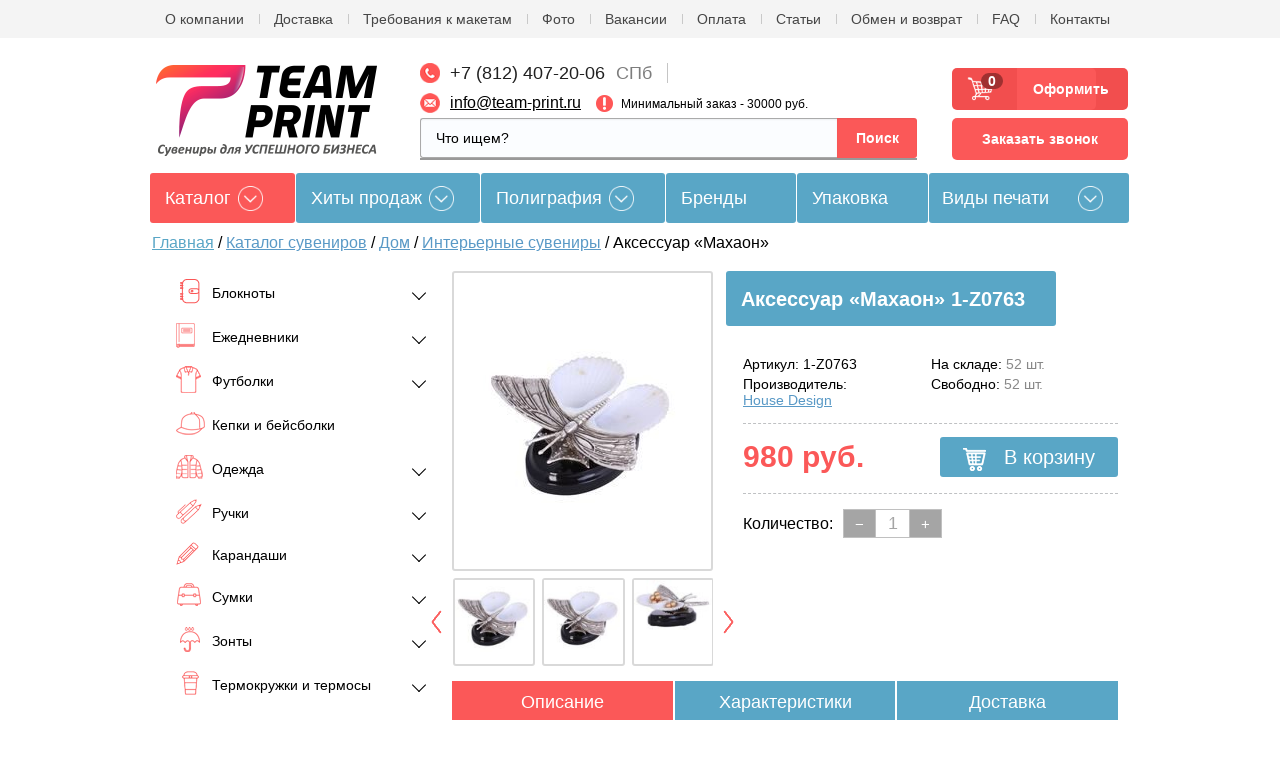

--- FILE ---
content_type: text/html; charset=utf-8
request_url: https://team-print.ru/magazin/product/aksessuar-makhaon
body_size: 47717
content:


            <!doctype html>
<!--[if IE 9 ]><html lang="ru" class="ie ie9"><![endif]-->
<!--[if (gt IE 9)|!(IE)]><!--><html lang="ru"><!--<![endif]-->
<head>
    <meta charset="utf-8">
    <meta name="robots" content="all">
    <meta name="google-site-verification" content="Ioyk0I094vmYh1PlORVCle3exY5vWOOPlZL-tTNg98o" />
    <meta name="cmsmagazine" content="6e8a796f731743be14649414df09d8f0" />
    <meta name="viewport" content="initial-scale=1.0, width=device-width">
    
                                                                                                                                                                                                                                                                                                                                                                                                                                    
	<!-- Делаем проверку на нужные страницы -->
            	        	        	        	        	        	        	        	        	        	        	        	        	        	        	        	        	        	        	        	        	        	        	        	        	        	        	        	        	        	        	        	        	        	        	        	        	        	        	        	        	        	        	        	        	        	        	        	        	        
                            <meta name="description" content="Аксессуар «Махаон»- заказать по цене: 980 руб. с возможностью нанесения логотипа в Team Print. Узнайте подробности у наших менеджеров по телефону в Санкт-Петербурге: +7 (812) 407-20-06.">
        <title>Аксессуар «Махаон» - заказать по цене: 980 руб. с возможностью нанесения логотипа в Team Print</title>
                    

    <meta name="keywords" content="">
    
    <meta property="og:title" content="Аксессуар «Махаон» - заказать по цене: 980 руб. с возможностью нанесения логотипа в Team Print"/>
	<meta property="og:type" content="article"/>
		<meta property="og:url" content="https://team-print.ru/magazin/product/aksessuar-makhaon" />
	<meta property="og:image" content="/d/3000/d/logo__nnn.png" />
    
    <link rel="icon" href="https://team-print.ru/favicon.ico" type="image/x-icon" />
    <link rel="shortcut icon" href="https://team-print.ru/favicon.ico" type="image/x-icon" />
    <meta name="yandex-verification" content="69cae91dd0e37aaf" />
    <meta name="google-site-verification" content="EVpOKbLgqA4pbSMWk4666_3f1bctoQMdP2IJnNtDEW8" />
    <!--[if IE 9]>
    <script type="text/javascript" src="/d/3000/t/v3391/images/scripts/PIE_IE9.js"></script>
    <![endif]-->
        
    <link rel="stylesheet" href="/d/3000/t/v3391/images/styles/plugins.min.css">
    <link rel="stylesheet" href="/d/3000/t/v3391/images/styles/formstyler.css">
    <link rel="stylesheet" href="/d/3000/t/v3391/images/styles/flexslider.css">    <link rel="stylesheet" href="/d/3000/t/v3391/images/scripts/owl.carousel.min.css" />

    <link rel="stylesheet" href="/d/3000/t/v3391/images/css/lightgallery.min.css" />
    <link rel="stylesheet" href="/d/3000/t/v3391/images/css/lg-transitions.min.css" />
    <link rel="stylesheet" href="/d/3000/t/v3391/images/css/lg-fb-comment-box.min.css" />

    <link rel="stylesheet" href="/d/3000/t/v3391/images/styles/main.css" />
    <link rel="stylesheet" href="/d/3000/t/v3391/images/styles/adaptive.css" />
        <meta name="robots" content="noyaca"/>
    <meta name="google-site-verification" content="ug5ckZlZSkcDF33T3emibuOcB6PtSDR6A-JqXUsJN9M" />
    <meta name='yandex-verification' content='52fe10c9232e747f' />
    <link rel="stylesheet" href="/d/3000/t/v3391/images/bdr_style.scss.css?ver=001">
    <meta name="google-site-verification" content="sYlSXSMw3BB13K5fkTd9wWA3_iDaBD5f-gWJr2stFGE" />


</head>

<body class=" magazin app-wrapper--card"><svg xmlns="http://www.w3.org/2000/svg" class="main-svg-sprite" xmlns:xlink="http://www.w3.org/1999/xlink"><symbol viewBox="0 0 24 24" id="angle-double-down"><path d="M20 11.768q0 .188-.16.333l-7.472 6.755Q12.208 19 12 19t-.368-.145L4.16 12.1Q4 11.957 4 11.77q0-.188.16-.333l.802-.724q.16-.144.368-.144t.368.145L12 16.408l6.302-5.696q.16-.144.368-.144t.368.145l.802.725q.16.145.16.333zm0-5.566q0 .19-.16.333l-7.472 6.754q-.16.144-.368.144t-.368-.145L4.16 6.534Q4 6.39 4 6.202q0-.188.16-.333l.802-.725Q5.122 5 5.33 5t.368.145L12 10.84l6.302-5.695Q18.462 5 18.67 5t.368.145l.802.724q.16.144.16.332z"/></symbol><symbol viewBox="0 0 24 24" id="angle-double-left"><path d="M13.434 18.67q0 .208-.145.368l-.725.802q-.145.16-.333.16-.188 0-.333-.16l-6.755-7.472Q5 12.208 5 12t.145-.368L11.9 4.16q.144-.16.332-.16.188 0 .333.16l.724.802q.144.16.144.368t-.145.368L7.592 12l5.696 6.302q.144.16.144.368zm5.566 0q0 .208-.145.368l-.724.802q-.144.16-.332.16-.19 0-.333-.16l-6.754-7.472q-.144-.16-.144-.368t.145-.368l6.755-7.472q.144-.16.333-.16.188 0 .333.16l.725.802q.145.16.145.368t-.145.368L13.16 12l5.695 6.302q.145.16.145.368z"/></symbol><symbol viewBox="0 0 24 24" id="angle-double-right"><path d="M13.434 12q0 .208-.145.368L6.534 19.84q-.144.16-.333.16-.188 0-.333-.16l-.725-.802Q5 18.878 5 18.67t.145-.368L10.84 12 5.146 5.698Q5 5.538 5 5.33t.145-.368l.724-.802Q6.013 4 6.2 4q.19 0 .333.16l6.754 7.472q.144.16.144.368zM19 12q0 .208-.145.368L12.1 19.84q-.144.16-.332.16-.188 0-.333-.16l-.724-.802q-.144-.16-.144-.368t.145-.368L16.408 12 10.71 5.698q-.144-.16-.144-.368t.145-.368l.725-.802q.145-.16.333-.16.188 0 .333.16l6.755 7.472q.145.16.145.368z"/></symbol><symbol viewBox="0 0 24 24" id="angle-double-up"><path d="M20 17.798q0 .188-.16.333l-.802.725q-.16.145-.368.145t-.368-.145L12 13.16l-6.302 5.695Q5.538 19 5.33 19t-.368-.145l-.802-.724Q4 17.987 4 17.8q0-.19.16-.333l7.472-6.754q.16-.144.368-.144t.368.145l7.472 6.755q.16.144.16.333zm0-5.566q0 .188-.16.333l-.802.724q-.16.144-.368.144t-.368-.145L12 7.592 5.698 13.29q-.16.144-.368.144t-.368-.145l-.802-.725Q4 12.42 4 12.232q0-.188.16-.333l7.472-6.755Q11.792 5 12 5t.368.145L19.84 11.9q.16.144.16.332z"/></symbol><symbol viewBox="0 0 24 24" id="angle-down"><path d="M19 9.14q0 .18-.14.316l-6.538 6.407Q12.182 16 12 16t-.322-.137L5.14 9.456Q5 9.32 5 9.14q0-.178.14-.316l.7-.687Q5.98 8 6.165 8q.182 0 .322.137L12 13.54l5.514-5.403q.14-.137.322-.137.183 0 .323.137l.7.687q.14.138.14.316z"/></symbol><symbol viewBox="0 0 24 24" id="angle-left"><path d="M16 6.164q0 .182-.137.322L10.46 12l5.403 5.514q.137.14.137.322 0 .183-.137.323l-.687.7q-.138.14-.316.14-.18 0-.316-.14l-6.407-6.538Q8 12.182 8 12t.137-.322l6.407-6.538Q14.68 5 14.86 5q.178 0 .316.14l.687.7q.137.14.137.324z"/></symbol><symbol viewBox="0 0 24 24" id="angle-right"><path d="M16 12q0 .182-.137.322L9.456 18.86Q9.32 19 9.14 19q-.178 0-.316-.14l-.687-.7Q8 18.02 8 17.835q0-.182.137-.322L13.54 12 8.138 6.486Q8 6.346 8 6.164q0-.183.137-.323l.687-.7Q8.962 5 9.14 5q.18 0 .316.14l6.407 6.538q.137.14.137.322z"/></symbol><symbol viewBox="0 0 24 24" id="angle-up"><path d="M19 14.86q0 .178-.14.316l-.7.687q-.14.137-.324.137-.182 0-.322-.137L12 10.46l-5.514 5.403q-.14.137-.322.137-.183 0-.323-.137l-.7-.687Q5 15.038 5 14.86q0-.18.14-.316l6.538-6.407Q11.818 8 12 8t.322.137l6.538 6.407q.14.137.14.316z"/></symbol><symbol viewBox="0 0 52 51" id="korzina"><image width="52" height="51" xlink:href="[data-uri]"/></symbol><symbol viewBox="0 0 4 8" id="link-arrow"><image data-name="Vector Smart Object copy 6" width="4" height="8" xlink:href="[data-uri]"/></symbol><symbol viewBox="0 0 25.999999 49.999999" id="owl-arrows"><path class="kst0" transform="matrix(.94458 0 0 .999 -92.734 -782.193)" stroke="#fc5959" stroke-width="5" stroke-linecap="round" stroke-linejoin="round" stroke-miterlimit="10" d="M100.7 830.5l22.5-22.5-22.5-22.5"/></symbol><symbol viewBox="0 0 39.999999 37.999999" id="review"><g transform="matrix(.62596 0 0 .62193 -206.568 -1040.926)"><path class="lst0" d="M383.4 1673.7h-42.8c-5.9 0-10.6 4.8-10.6 10.6v26.5c0 5.9 4.8 10.6 10.6 10.6h18.7c2.3 4.3 5.5 7.7 9.8 10 4.2 2.3 8.4 3 10.2 3.3.2 0 .4.1.6.1 1.5 0 2.9-.8 3.6-2.2.8-1.6.5-3.4-.8-4.7-2.2-2.2-3.5-4.2-4.3-6.5h4.9c5.9 0 10.6-4.8 10.6-10.6v-26.5c.1-5.8-4.7-10.6-10.5-10.6zm6.6 37.1c0 3.6-3 6.6-6.6 6.6h-10c0 .2-.1.4 0 .6 1.1 5.1 2.6 8.8 6.6 12.7-3.9-.6-13.8-2.5-18.1-13.4h-21.3c-3.6 0-6.6-3-6.6-6.6v-26.5c0-3.6 3-6.6 6.6-6.6h42.8c3.6 0 6.6 3 6.6 6.6v26.6z"/><path class="lst0" d="M382.4 1707.3h-9.9c-.7 0-1.3.6-1.3 1.3 0 .7.6 1.3 1.3 1.3h9.9c.7 0 1.3-.6 1.3-1.3 0-.7-.6-1.3-1.3-1.3zM365.8 1707.3h-24.3c-.7 0-1.3.6-1.3 1.3 0 .7.6 1.3 1.3 1.3h24.3c.7 0 1.3-.6 1.3-1.3.1-.7-.5-1.3-1.3-1.3zM382.4 1699.8h-27.5c-.7 0-1.3.6-1.3 1.3 0 .7.6 1.3 1.3 1.3h27.5c.7 0 1.3-.6 1.3-1.3 0-.7-.6-1.3-1.3-1.3zM341.5 1702.5h6.9c.7 0 1.3-.6 1.3-1.3 0-.7-.6-1.3-1.3-1.3h-6.9c-.7 0-1.3.6-1.3 1.3 0 .7.6 1.3 1.3 1.3zM382.4 1692.4H367c-.7 0-1.3.6-1.3 1.3 0 .7.6 1.3 1.3 1.3h15.4c.7 0 1.3-.6 1.3-1.3 0-.7-.6-1.3-1.3-1.3zM341.5 1695h16.6c.7 0 1.3-.6 1.3-1.3 0-.7-.6-1.3-1.3-1.3h-16.6c-.7 0-1.3.6-1.3 1.3 0 .7.6 1.3 1.3 1.3zM382.4 1684.9h-9.9c-.7 0-1.3.6-1.3 1.3 0 .7.6 1.3 1.3 1.3h9.9c.7 0 1.3-.6 1.3-1.3 0-.7-.6-1.3-1.3-1.3zM341.5 1687.6h23.2c.7 0 1.3-.6 1.3-1.3 0-.7-.6-1.3-1.3-1.3h-23.2c-.7 0-1.3.6-1.3 1.3 0 .7.6 1.3 1.3 1.3z"/></g></symbol></svg>

<script>
    (function(w, d, s, h, id) {
        w.roistatProjectId = id; w.roistatHost = h;
        var p = d.location.protocol == "https:" ? "https://" : "http://";
        var u = /^.*roistat_visit=[^;]+(.*)?$/.test(d.cookie) ? "/dist/module.js" : "/api/site/1.0/"+id+"/init";
        var js = d.createElement(s); js.charset="UTF-8"; js.async = 1; js.src = p+h+u; var js2 = d.getElementsByTagName(s)[0]; js2.parentNode.insertBefore(js, js2);
    })(window, document, 'script', 'cloud.roistat.com', 'd17a581be22555a2bc03016dd12a651b');
</script>

<!-- BEGIN BITRIX24 WIDGET INTEGRATION WITH ROISTAT -->
<script>
    (function(w, d, s, h) {
        w.roistatLanguage = '';
        var p = d.location.protocol == "https:" ? "https://" : "http://";
        var u = "/static/marketplace/Bitrix24Widget/script.js";
        var js = d.createElement(s); js.async = 1; js.src = p+h+u; var js2 = d.getElementsByTagName(s)[0]; js2.parentNode.insertBefore(js, js2);
    })(window, document, 'script', 'cloud.roistat.com');
</script>
<!-- END BITRIX24 WIDGET INTEGRATION WITH ROISTAT -->


<div class="mobile">
	<div class="mobile__close mmenu__toggle">
		<svg width="21" height="21" viewBox="0 0 21 21" fill="none" xmlns="http://www.w3.org/2000/svg">
			<path fill-rule="evenodd" clip-rule="evenodd" d="M2.41011 0.495774C2.01959 0.10525 1.38642 0.10525 0.995896 0.495774C0.605372 0.886298 0.605372 1.51946 0.995896 1.90999L9.38271 10.2968L0.995902 18.6836C0.605378 19.0741 0.605378 19.7073 0.995901 20.0978C1.38643 20.4883 2.01959 20.4883 2.41012 20.0978L10.7969 11.711L19.1837 20.0978C19.5743 20.4883 20.2074 20.4883 20.5979 20.0978C20.9885 19.7073 20.9885 19.0741 20.5979 18.6836L12.2111 10.2968L20.5979 1.90999C20.9885 1.51946 20.9885 0.886298 20.5979 0.495774C20.2074 0.10525 19.5743 0.10525 19.1837 0.495774L10.7969 8.88258L2.41011 0.495774Z" fill="white"/>
		</svg>
	</div>
	<div class="mobile__wrap">
		<div class="mobile__search">
			<form id="hsearch" class="ajx_autocomplete" action="https://team-print.ru/magazin/search">
				<input name="search_text" type="search" placeholder="Что ищем?">
				<input type="submit" name="hserch_submit" value="Поиск">
				<div class="clear"></div>
				<div class="autocomplete_results"><!-- results --></div>
			</form>
		</div>
		<div class="mobile__menu mobile__delimiter">
			<div class="container app-guide__content">
            	<div class="app-guide__souvenir-catalog">
         	       <div class="souvenir-catalog">
            	        <div class="souvenir-catalog__label">Каталог</div>
                	    <div class="souvenir-catalog__dropdown">
                    	    <div class="forcolumn"><div class="clmn my-class"><ul class="souvenir-catalog__list"><li class="souvenir-catalog__item  item-1 "><a class="souvenir-catalog__link" href="/magazin/bloknoty" >Блокноты</a><ul class="souvenir-catalog__sub-list level-2"><li class=" "><a  href="/magazin/bloknoty/thinkme" >thINKme</a></li><li class=" "><a  href="/magazin/bloknoty/adjutant-1" >Адъютант</a></li><li class=" "><a  href="/magazin/bloknoty/alt" >Альт</a></li></ul></li><li class="souvenir-catalog__item  item-2 "><a class="souvenir-catalog__link" href="/magazin/ezhednevniky" >Ежедневники</a><ul class="souvenir-catalog__sub-list level-2"><li class=" "><a  href="/magazin/ezhednevniky/happy-book" >Ежедневники Happy Book</a></li><li class=" "><a  href="/magazin/ezhednevniky/enote" >Ежедневники Enote</a></li><li class=" "><a  href="/magazin/ezhednevniky/portobello-trend" >Ежедневники Portobello Trend</a></li><li class=" "><a  href="/magazin/ezhednevniky/bruno-visconti" >Ежедневники Bruno Visconti</a></li><li class=" "><a  href="/magazin/ezhednevniky/planingi" >Планинги</a></li><li class=" "><a  href="/magazin/ezhednevniky/datirovannye" >Датированные</a></li><li class=" "><a  href="/magazin/ezhednevniky/nedatirovannye" >Недатированные</a></li><li class=" "><a  href="/magazin/ezhednevniky/poludatirovannyye" >Полудатированные</a></li><li class=" "><a  href="/magazin/ezhednevniky/nabory-1" >Наборы с ежедневниками</a></li><li class=" "><a  href="/magazin/ezhednevniky/chyornye" >Чёрные ежедневники</a></li><li class=" "><a  href="/magazin/ezhednevniky/serye" >Серые ежедневники</a></li><li class=" "><a  href="/magazin/ezhednevniky/belye" >Белые ежедневники</a></li><li class=" "><a  href="/magazin/ezhednevniky/sinie" >Синие ежедневники</a></li><li class=" "><a  href="/magazin/ezhednevniky/krasnye" >Красные ежедневники</a></li><li class=" "><a  href="/magazin/ezhednevniky/zelenye" >Зеленые ежедневники</a></li><li class=" "><a  href="/magazin/ezhednevniky/oranzhevye" >Оранжевые ежедневники</a></li><li class=" "><a  href="/magazin/ezhednevniky/zheltye" >Желтые ежедневники</a></li><li class=" "><a  href="/magazin/ezhednevniky/golubye" >Голубые ежедневники</a></li><li class=" "><a  href="/magazin/ezhednevniky/fioletovye" >Фиолетовые ежедневники</a></li><li class=" "><a  href="/magazin/ezhednevniky/biryuzovy" >Бирюзовые ежедневники</a></li><li class=" "><a  href="/magazin/ezhednevniky/rozovye" >Розовые ежедневники</a></li><li class=" "><a  href="/magazin/ezhednevniky/bezhevye" >Бежевые ежедневники</a></li><li class=" "><a  href="/magazin/ezhednevniky/bordovye" >Бордовые ежедневники</a></li></ul></li><li class="souvenir-catalog__item  item-3 "><a class="souvenir-catalog__link" href="/magazin/futbolki" >Футболки</a><ul class="souvenir-catalog__sub-list level-2"><li class=" "><a  href="/magazin/futbolki/muzhskie" >Мужские футболки</a></li><li class=" "><a  href="/magazin/futbolki/zhenskie" >Женские футболки</a></li><li class=" "><a  href="/magazin/futbolki/polo" >Футболки поло</a></li><li class=" "><a  href="/magazin/futbolki/detskie" >Детские футболки</a></li></ul></li><li class="souvenir-catalog__item  item-4 "><a class="souvenir-catalog__link" href="/magazin/bejsbolki-i-kepki" >Кепки и бейсболки</a></li><li class="souvenir-catalog__item  item-5 "><a class="souvenir-catalog__link" href="/magazin/odezhda" >Одежда</a><ul class="souvenir-catalog__sub-list level-2"><li class=" "><a  href="/magazin/odezhda/vetrovki" >Ветровки</a></li><li class=" "><a  href="/magazin/odezhda/kurtki" >Куртки</a></li><li class=" "><a  href="/magazin/odezhda/zhilety" >Жилеты</a></li><li class=" "><a  href="/magazin/odezhda/tolstovki" >Толстовки</a></li><li class=" "><a  href="/magazin/odezhda/shapki" >Шапки</a></li><li class=" "><a  href="/magazin/odezhda/sharfy" >Шарфы</a></li><li class=" "><a  href="/magazin/odezhda/perchatki-i-varezhki" >Перчатки и варежки</a></li><li class=" "><a  href="/magazin/odezhda/ofisnye-rubashki" >Офисные рубашки</a></li><li class=" "><a  href="/magazin/odezhda/rubashki-polo" >Рубашки поло</a></li><li class=" "><a  href="/magazin/odezhda/dzhempery" >Джемперы</a></li><li class=" "><a  href="/magazin/odezhda/bryuki-i-shorty" >Брюки и шорты</a></li><li class=" "><a  href="/magazin/odezhda/sportivnaya" >Спортивная одежда</a></li><li class=" "><a  href="/magazin/odezhda/detskaya" >Детская одежда</a></li><li class=" "><a  href="/magazin/odezhda/spetsodezhda" >Спецодежда</a></li><li class=" "><a  href="/magazin/odezhda/aksessuary" >Аксессуары</a></li><li class=" "><a  href="/magazin/odezhda/vyazanye-izdeliya" >Вязаные изделия</a></li></ul></li><li class="souvenir-catalog__item  item-6 "><a class="souvenir-catalog__link" href="/magazin/ruchki" >Ручки</a><ul class="souvenir-catalog__sub-list level-2"><li class=" "><a  href="/magazin/ruchki/plastikovye" >Пластиковые ручки</a></li><li class=" "><a  href="/magazin/ruchki/metallicheskie-1" >Металлические ручки</a></li><li class=" "><a  href="/magazin/ruchki/derevyannye" >Деревянные ручки</a></li><li class=" "><a  href="/magazin/ruchki/futlyary" >Футляры для ручек</a></li><li class=" "><a  href="/magazin/ruchki/nabory" >Наборы с ручками</a></li><li class=" "><a  href="/magazin/ruchki/premium" >Ручки Премиум</a></li><li class=" "><a  href="/magazin/ruchki/originalnye" >Оригинальные ручки</a></li><li class=" "><a  href="/magazin/ruchki/markery" >Текстовыделители</a></li><li class=" "><a  href="/magazin/ruchki/stilusy" >Ручки-стилусы</a></li></ul></li><li class="souvenir-catalog__item  item-7 "><a class="souvenir-catalog__link" href="/magazin/karandashi" >Карандаши</a><ul class="souvenir-catalog__sub-list level-2"><li class=" "><a  href="/magazin/karandashi/cvetnye" >Цветные карандаши</a></li><li class=" "><a  href="/magazin/karandashi/prostye" >Простые карандаши</a></li><li class=" "><a  href="/magazin/karandashi/nabory" >Наборы карандашей</a></li><li class=" "><a  href="/magazin/karandashi/mehanicheskie" >Механические карандаши</a></li></ul></li></div><div class="clmn my-class-2"><ul class="souvenir-catalog__list"><li class="souvenir-catalog__item  item-8 "><a class="souvenir-catalog__link" href="/magazin/sumki/promo" >Сумки</a><ul class="souvenir-catalog__sub-list level-2"><li class=" "><a  href="/magazin/sumki/dlya-noutbuka" >Сумки для ноутбука</a></li><li class=" "><a  href="/magazin/sumki/rukzaki" >Рюкзаки</a></li><li class=" "><a  href="/magazin/sumki/konferents" >Конференц сумки</a></li><li class=" "><a  href="/magazin/sumki/dlya-pokupok" >Сумки для покупок</a></li><li class=" "><a  href="/magazin/sumki/sportivnye" >Спортивные сумки</a></li><li class=" "><a  href="/magazin/sumki/dorozhnye" >Дорожные сумки</a></li><li class=" "><a  href="/magazin/sumki/chemodany" >Чемоданы</a></li><li class=" "><a  href="/magazin/sumki/nesessery" >Несессеры</a></li><li class=" "><a  href="/magazin/sumki/dlya-piknika" >Сумки для пикника</a></li><li class=" "><a  href="/magazin/sumki/portfely" >Портфели</a></li><li class=" "><a  href="/magazin/sumki/chehly" >Чехлы для планшета</a></li><li class=" "><a  href="/magazin/sumki/holodilniki" >Сумки-холодильники</a></li><li class=" "><a  href="/magazin/sumki/poyasnye" >Поясные сумки</a></li><li class=" "><a  href="/magazin/sumki/muzhskie" >Мужские сумки</a></li></ul></li><li class="souvenir-catalog__item  item-9 "><a class="souvenir-catalog__link" href="/magazin/zonty" >Зонты</a><ul class="souvenir-catalog__sub-list level-2"><li class=" "><a  href="/magazin/zonty/trosty" >Зонты-трости</a></li><li class=" "><a  href="/magazin/zonty/skladnye" >Складные зонты</a></li><li class=" "><a  href="/magazin/zonty/neobychnye" >Необычные и оригинальные зонты</a></li><li class=" "><a  href="/magazin/zonty/elitnye" >Элитные зонты</a></li><li class=" "><a  href="/magazin/zonty/muzhskye" >Мужские зонты</a></li><li class=" "><a  href="/magazin/zonty/zhenskye" >Женские зонты</a></li></ul></li><li class="souvenir-catalog__item  item-10 "><a class="souvenir-catalog__link" href="/magazin/termo" >Термокружки и термосы</a><ul class="souvenir-catalog__sub-list level-2"><li class=" "><a  href="/magazin/termo/termos" >Термосы</a></li><li class=" "><a  href="/magazin/termo/termostakany" >Термостаканы</a></li><li class=" "><a  href="/magazin/termo/termokruzhki" >Термокружки</a></li></ul></li><li class="souvenir-catalog__item  item-11 "><a class="souvenir-catalog__link" href="/magazin/fleshki" >Флэшки</a><ul class="souvenir-catalog__sub-list level-2"><li class=" "><a  href="/magazin/fleshki/metallisheskie" >Металлические флешки</a></li><li class=" "><a  href="/magazin/fleshki/plastikovye-1" >Пластиковые флешки</a></li><li class=" "><a  href="/magazin/fleshki/kozhanye" >Кожаные флешки</a></li><li class=" "><a  href="/magazin/fleshki/derevyannye-1" >Деревянные флешки</a></li></ul></li><li class="souvenir-catalog__item  item-12 "><a class="souvenir-catalog__link" href="/magazin/electronika" >Электроника</a><ul class="souvenir-catalog__sub-list level-2"><li class=" "><a  href="/magazin/tovary-dlya-ofisa/komputernye-aksessuary" >Компьютерные и мобильные аксессуары</a></li><li class=" "><a  href="/magazin/electronika/naushniki" >Наушники</a></li><li class=" "><a  href="/magazin/electronika/portativnye-kolonki" >Портативные колонки</a></li><li class=" "><a  href="/magazin/electronika/myshi-kompyuternyye" >Мыши компьютерные</a></li><li class=" "><a  href="/magazin/electronika/zaryadnye-usrtroistva" >Зарядные и адаптеры</a></li><li class=" "><a  href="/magazin/electronika/monopody" >Моноподы (для селфи)</a></li><li class=" "><a  href="/magazin/electronika/termometry" >Метеостанции и термометры</a></li><li class=" "><a  href="/magazin/electronika/chehly-dlya-telefonov" >Чехлы для телефонов, планшетов</a></li><li class=" "><a  href="/magazin/electronika/kalkulyatory" >Калькуляторы</a></li><li class=" "><a  href="/magazin/electronika/radio" >Радиоуправляемые игрушки</a></li><li class=" "><a  href="/magazin/electronika/bytovaya-tehnika" >Бытовая техника</a></li><li class=" "><a  href="/magazin/electronika/foto" >Аксессуары для фото и видео</a></li><li class=" "><a  href="/magazin/electronika/smartbraslety" >Смарт-браслеты</a></li><li class=" "><a  href="/magazin/electronika/umnyye-gadzhety" >Умные гаджеты</a></li></ul></li><li class="souvenir-catalog__item  item-13 "><a class="souvenir-catalog__link" href="/magazin/vneshny-akkumulyator" >Внешние аккумуляторы с логотипом</a><ul class="souvenir-catalog__sub-list level-2"><li class=" "><a  href="/magazin/vneshny-akkumulyator/plastikovye-2" >Пластиковые аккумуляторы</a></li><li class=" "><a  href="/magazin/vneshny-akkumulyator/metallicheskie-2" >Металлические аккумуляторы</a></li><li class=" "><a  href="/magazin/vneshny-akkumulyator/iz-iskusstvennoy-kozhi" >Аккумуляторы из искусственной кожи</a></li><li class=" "><a  href="/magazin/vneshny-akkumulyator/na-solnechnykh-batareyakh" >Аккумуляторы на солнечных батареях</a></li></ul></li></div><div class="clmn my-class-2"><ul class="souvenir-catalog__list"><li class="souvenir-catalog__item  item-14 "><a class="souvenir-catalog__link" href="/magazin/aksessuary-dlya-beidzhei" >Аксессуары для бейджей</a><ul class="souvenir-catalog__sub-list level-2"><li class=" "><a  href="/magazin/aksessuary-dlya-beidzhei/krepezh-na-ruku" >Крепеж на руку</a></li><li class=" "><a  href="/magazin/aksessuary-dlya-beidzhei/klipsy-s-remeshkom" >Клипсы с ремешком для бейджей</a></li><li class=" "><a  href="/magazin/aksessuary-dlya-beidzhei/retrokatory" >Брелоки-ретракторы</a></li><li class=" "><a  href="/magazin/aksessuary-dlya-beidzhei/cepochki" >Цепочки металлические из шариков (диаметр 2.4 мм)</a></li><li class=" "><a  href="/magazin/aksessuary-dlya-beidzhei/lenty" >Ленты для бейджей текстильные</a><ul class="souvenir-catalog__sub-list level-3"><li class=" "><a  href="/magazin/aksessuary-dlya-beidzhei/lenty/10mm" >Ленты текстильные &quot;JL&quot; (ширина 10мм)</a></li><li class=" "><a  href="/magazin/aksessuary-dlya-beidzhei/lenty/15mm" >Ленты текстильные &quot;JL&quot; (ширина 15мм)</a></li><li class=" "><a  href="/magazin/aksessuary-dlya-beidzhei/lenty/20mm" >Ленты текстильные &quot;JL&quot; (ширина 20мм)</a></li></ul></li></ul></li><li class="souvenir-catalog__item  item-15 "><a class="souvenir-catalog__link" href="/magazin/beidzhy" >Бейджи</a><ul class="souvenir-catalog__sub-list level-2"><li class=" "><a  href="/magazin/beidzhy/so-shnurkom" >Бейджи со шнурком экономичные</a></li><li class=" "><a  href="/magazin/beidzhy/classicheskie" >Бейджи классические</a><ul class="souvenir-catalog__sub-list level-3"><li class=" "><a  href="/magazin/beidzhy/classicheskie/standartnaya-tolshchina-250-mkm" >Стандартная толщина (250 мкм)</a></li><li class=" "><a  href="/magazin/beidzhy/classicheskie/iz-plotnogo-pvkh-300-760-mkm" >Из плотного ПВХ (300/760 мкм)</a></li></ul></li><li class=" "><a  href="/magazin/beidzhy/cvetnye" >Бейджи цветные</a></li><li class=" "><a  href="/magazin/beidzhy/dlya-proksimi-kart" >Бейджи для проксимити карт</a></li><li class=" "><a  href="/magazin/beidzhy/na-klipse" >Бейджи на клипсе</a></li><li class=" "><a  href="/magazin/beidzhy/germetichnye" >Бейджи герметичные</a></li><li class=" "><a  href="/magazin/beidzhy/zhestkie" >Бейджи жесткие для пластиковых карт</a></li><li class=" "><a  href="/magazin/beidzhy/specialnye" >Бейджи специальные</a></li><li class=" "><a  href="/magazin/beidzhy/narukavnye" >Бейдж-браслет</a></li><li class=" "><a  href="/magazin/beidzhy/s-oknom" >Бейджи с окном</a></li><li class=" "><a  href="/magazin/beidzhy/medicynskie" >Бейджи для медработников</a></li><li class=" "><a  href="/magazin/beidzhy/magnitnye" >Бейджи на магните</a></li></ul></li><li class="souvenir-catalog__item  item-16 "><a class="souvenir-catalog__link" href="/magazin/podarochnye-nabory" >Подарочные наборы</a><ul class="souvenir-catalog__sub-list level-2"><li class=" "><a  href="/magazin/podarochnye-nabory/business" >Бизнес наборы</a></li><li class=" "><a  href="/magazin/podarochnye-nabory/elitnye-1" >Элитные наборы</a></li><li class=" "><a  href="/magazin/podarochnye-nabory/vinnye" >Винные наборы</a></li><li class=" "><a  href="/magazin/podarochnye-nabory/dlya-vodki" >Наборы для водки</a></li><li class=" "><a  href="/magazin/podarochnye-nabory/dlya-konyaka" >Наборы для коньяка</a></li><li class=" "><a  href="/magazin/podarochnye-nabory/dlya-viski" >Наборы для виски</a></li><li class=" "><a  href="/magazin/podarochnye-nabory/productovye" >Продуктовые наборы</a></li><li class=" "><a  href="/magazin/podarochnye-nabory/dlya-kureniya" >Наборы для курения</a></li><li class=" "><a  href="/magazin/podarochnye-nabory/dlya-zhenschin" >Для женщин</a></li><li class=" "><a  href="/magazin/podarochnye-nabory/kontsept-nabory-read-ready" >Концепт-наборы Read And Ready</a></li></ul></li><li class="souvenir-catalog__item  item-17 "><a class="souvenir-catalog__link" href="/magazin/tekstil" >Пледы, подушки, гамаки</a><ul class="souvenir-catalog__sub-list level-2"><li class=" "><a  href="/magazin/tekstil/flisovyye-pledy" >Флисовые пледы</a></li><li class=" "><a  href="/magazin/tekstil/pledy" >Пледы для дома</a></li><li class=" "><a  href="/magazin/tekstil/pledy-dorozhnye" >Пледы дорожные</a></li><li class=" "><a  href="/magazin/tekstil/gamaki" >Гамаки</a></li><li class=" "><a  href="/magazin/tekstil/podushki" >Декоративные подушки</a></li></ul></li><li class="souvenir-catalog__item  item-18 "><a class="souvenir-catalog__link" href="/magazin/posuda" >Посуда</a><ul class="souvenir-catalog__sub-list level-2"><li class=" "><a  href="/magazin/posuda/chashki" >Кружки</a></li><li class=" "><a  href="/magazin/podarochnye-nabory/chay-kofe" >Чайные и кофейные наборы</a></li><li class=" "><a  href="/magazin/posuda/kofeinye-nabory" >Кофейные наборы посуды</a></li><li class=" "><a  href="/magazin/posuda/chainye-nabory" >Чайные наборы посуды</a></li><li class=" "><a  href="/magazin/posuda/nabory" >Наборы посуды</a></li><li class=" "><a  href="/magazin/posuda/elitnaya" >Элитная посуда</a></li><li class=" "><a  href="/magazin/posuda/stakany" >Стаканы и бокалы</a></li><li class=" "><a  href="/magazin/posuda/butylki" >Бутылки для воды</a></li><li class=" "><a  href="/magazin/posuda/grafiny" >Графины</a></li></ul></li><li class="souvenir-catalog__item  item-19 "><a class="souvenir-catalog__link" href="/magazin/chasy" >Часы</a><ul class="souvenir-catalog__sub-list level-2"><li class=" "><a  href="/magazin/chasy/nastolnye" >Часы настольные</a></li><li class=" "><a  href="/magazin/chasy/nastennye" >Часы настенные</a></li><li class=" "><a  href="/magazin/chasy/pesochnye" >Часы песочные</a></li><li class=" "><a  href="/magazin/chasy/elitnye" >Элитные часы</a></li><li class=" "><a  href="/magazin/chasy/naruchnye" >Наручные часы</a></li></ul></li></div><div class="clmn my-class-2"><ul class="souvenir-catalog__list"><li class="souvenir-catalog__item  item-20 "><a class="souvenir-catalog__link" href="/magazin/otdyh" >Отдых</a><ul class="souvenir-catalog__sub-list level-2"><li class=" "><a  href="/magazin/otdyh/tovary-dlya-puteshestviy" >Все для путешествий</a></li><li class=" "><a  href="/magazin/otdyh/tovary-dlya-piknika" >Все для пикника</a></li><li class=" "><a  href="/magazin/otdyh/avtotovary" >Все для автомобиля и дороги</a></li><li class=" "><a  href="/magazin/otdyh/igry" >Игры и головоломки</a></li><li class=" "><a  href="/magazin/otdyh/organaizery-1" >Органайзеры и несессеры</a></li><li class=" "><a  href="/magazin/otdyh/sport" >Спортивный отдых</a></li><li class=" "><a  href="/magazin/otdyh/sport-aksessuary" >Спортивные аксессуары</a></li><li class=" "><a  href="/magazin/otdyh/plyazh" >Пляжный отдых</a></li><li class=" "><a  href="/magazin/otdyh/multitul" >Складные ножи и мультитулы</a></li><li class=" "><a  href="/magazin/otdyh/krasota-i-zdorove" >Красота и здоровье</a></li></ul></li><li class="souvenir-catalog__item  item-21  opened"><a class="souvenir-catalog__link" href="/magazin/tovary-dlya-doma" >Дом</a><ul class="souvenir-catalog__sub-list level-2"><li class="  opened active"><a  href="/magazin/tovary-dlya-doma/interer" >Интерьерные сувениры</a></li><li class=" "><a  href="/magazin/tovary-dlya-doma/shkatulki" >Шкатулки</a></li><li class=" "><a  href="/magazin/tovary-dlya-doma/fotoalbomy" >Фоторамки и фотоальбомы</a></li><li class=" "><a  href="/magazin/tovary-dlya-doma/instrumenty" >Инструменты</a></li><li class=" "><a  href="/magazin/tovary-dlya-doma/kosmeticheskie-nabory" >Косметика и маникюрные наборы</a></li><li class=" "><a  href="/magazin/tovary-dlya-doma/tekstil-1" >Товары для кухни</a></li><li class=" "><a  href="/magazin/tovary-dlya-doma/dlya-obuvi" >Наборы для обуви</a></li><li class=" "><a  href="/magazin/tovary-dlya-doma/igrushki" >Игрушки</a></li><li class=" "><a  href="/magazin/tovary-dlya-doma/kuhonnye" >Кухонные приспособления</a></li><li class=" "><a  href="/magazin/polotenca" >Полотенца</a></li><li class=" "><a  href="/magazin/tovary-dlya-doma/sadovye-nabory" >Садовые наборы</a></li><li class=" "><a  href="/magazin/tovary-dlya-doma/svechi" >Декоративные свечи</a></li><li class=" "><a  href="/magazin/tovary-dlya-doma/figurki" >Фигурки и статуэтки</a></li><li class=" "><a  href="/magazin/tovary-dlya-doma/fartuki" >Фартуки</a></li><li class=" "><a  href="/magazin/tovary-dlya-doma/nabory-dlya-syra" >Наборы для сыра</a></li></ul></li><li class="souvenir-catalog__item  item-22 "><a class="souvenir-catalog__link" href="/magazin/tovary-dlya-ofisa" >Офисные сувениры</a><ul class="souvenir-catalog__sub-list level-2"><li class=" "><a  href="/magazin/tovary-dlya-ofisa/nastolnye-aksessuary" >Настольные аксессуары</a></li><li class=" "><a  href="/magazin/tovary-dlya-ofisa/nagrady" >Наградная продукция</a></li><li class=" "><a  href="/magazin/tovary-dlya-ofisa/panno" >Панно</a></li><li class=" "><a  href="/magazin/tovary-dlya-ofisa/nastolnye-kalendari" >Настольные календари</a></li><li class=" "><a  href="/magazin/tovary-dlya-ofisa/melochi" >Офисные мелочи</a></li></ul></li><li class="souvenir-catalog__item  item-23 "><a class="souvenir-catalog__link" href="/magazin/korporatyvnye-podarki" >Корпоративные подарки</a><ul class="souvenir-catalog__sub-list level-2"><li class=" "><a  href="/magazin/korporatyvnye-podarki/koshelky" >Кошельки и футляры для ключей</a></li><li class=" "><a  href="/magazin/korporatyvnye-podarki/visitnicy" >Визитницы</a></li><li class=" "><a  href="/magazin/korporatyvnye-podarki/organaizery" >Дорожные органайзеры</a></li><li class=" "><a  href="/magazin/korporatyvnye-podarki/oblozhky" >Обложки для документов</a></li><li class=" "><a  href="/magazin/korporatyvnye-podarki/zazhimy" >Зажимы для купюр</a></li><li class=" "><a  href="/magazin/korporatyvnye-podarki/papki" >Папки</a></li><li class=" "><a  href="/magazin/korporatyvnye-podarki/klychnici" >Ключницы</a></li><li class=" "><a  href="/magazin/korporatyvnye-podarki/elitnye-podarki" >Элитные подарки</a><ul class="souvenir-catalog__sub-list level-3"><li class=" "><a  href="/magazin/korporatyvnye-podarki/elitnye-podarki/knigi" >Подарочные книги</a></li><li class=" "><a  href="/magazin/korporatyvnye-podarki/elitnye-podarki/interernye" >Интерьерные подарки</a></li></ul></li><li class=" "><a  href="/magazin/korporatyvnye-podarki/23-fevralya" >Сувениры на 23 февраля</a></li><li class=" "><a  href="/magazin/korporatyvnye-podarki/8-marta" >Сувениры на 8 марта</a></li><li class=" "><a  href="/magazin/korporatyvnye-podarki/den-geologa" >День геолога</a></li><li class=" "><a  href="/magazin/korporatyvnye-podarki/den-pobedy" >День Победы 9 мая</a></li><li class=" "><a  href="/magazin/korporatyvnye-podarki/den-electrosvyazi" >День элетросвязи</a></li><li class=" "><a  href="/magazin/korporatyvnye-podarki/den-himika" >День химика</a></li><li class=" "><a  href="/magazin/korporatyvnye-podarki/den-zaschity-detey" >День защиты детей</a></li><li class=" "><a  href="/magazin/korporatyvnye-podarki/den-rossii" >День России</a></li><li class=" "><a  href="/magazin/korporatyvnye-podarki/den-medika" >День медика</a></li><li class=" "><a  href="/magazin/korporatyvnye-podarki/podarki-kollege" >Подарок коллеге</a></li><li class=" "><a  href="/magazin/korporatyvnye-podarki/podarki-nachalniku" >Подарки начальнику</a></li><li class=" "><a  href="/magazin/korporatyvnye-podarki/den-rozhdeniya-kompanii" >Подарки на День Рождения компании</a></li><li class=" "><a  href="/magazin/korporatyvnye-podarki/podarki-voennym" >Подарки военным</a></li><li class=" "><a  href="/magazin/korporatyvnye-podarki/podarki-moryakam" >Подарки морякам</a></li><li class=" "><a  href="/magazin/korporatyvnye-podarki/den-metallurga" >День металлурга</a></li><li class=" "><a  href="/magazin/korporatyvnye-podarki/den-zheleznodorozhnika" >День железнодорожника</a></li><li class=" "><a  href="/magazin/korporatyvnye-podarki/den-stoitelya" >День строителя</a></li><li class=" "><a  href="/magazin/korporatyvnye-podarki/den-shahtera" >День шахтера</a></li><li class=" "><a  href="/magazin/korporatyvnye-podarki/den-znaniy" >День знаний</a></li><li class=" "><a  href="/magazin/korporatyvnye-podarki/den-neftyannika" >День нефтянника</a></li><li class=" "><a  href="/magazin/korporatyvnye-podarki/den-uchitelya" >День учителя</a></li><li class=" "><a  href="/magazin/korporatyvnye-podarki/podarki-avtomobilistu" >Подарки автомобилисту</a></li><li class=" "><a  href="/magazin/korporatyvnye-podarki/den-policii" >День полиции</a></li><li class=" "><a  href="/magazin/korporatyvnye-podarki/den-bankovskogo-rabotnika" >День банковского работника</a></li><li class=" "><a  href="/magazin/korporatyvnye-podarki/den-jurista" >День юриста</a></li><li class=" "><a  href="/magazin/korporatyvnye-podarki/den-energetica" >День энергетика</a></li><li class=" "><a  href="/magazin/korporatyvnye-podarki/den-aviacii" >День авиации</a></li><li class=" "><a  href="/magazin/korporatyvnye-podarki/14-fevralya" >Сувениры на 14 февраля</a></li><li class=" "><a  href="/magazin/korporatyvnye-podarki/syedobnyye-podarki" >Съедобные подарки</a></li></ul></li><li class="souvenir-catalog__item  item-24 "><a class="souvenir-catalog__link" href="/magazin/novogodnye-suveniry" >Новогодние сувениры</a><ul class="souvenir-catalog__sub-list level-2"><li class=" "><a  href="/magazin/novogodnye-suveniry/simvol-goda" >Символ года</a></li><li class=" "><a  href="/magazin/novogodnye-suveniry/ukrasheniya-na-stol" >Новогодний стол</a></li><li class=" "><a  href="/magazin/novogodnye-suveniry/podarki" >Новогодние подарки</a></li><li class=" "><a  href="/magazin/novogodnye-suveniry/ukrasheniya" >Новогодние украшения</a></li><li class=" "><a  href="/magazin/novogodnye-suveniry/novogodnyaya-upakovka" >Новогодняя упаковка</a></li><li class=" "><a  href="/magazin/novogodnye-suveniry/igrishki-1" >Новогодние игрушки</a></li><li class=" "><a  href="/magazin/novogodnye-suveniry/teplye" >Теплые подарки</a></li><li class=" "><a  href="/magazin/novogodnye-suveniry/kalendari" >Оригинальные календари</a></li><li class=" "><a  href="/magazin/novogodnye-suveniry/shary" >Новогодние шары</a><ul class="souvenir-catalog__sub-list level-3"><li class=" "><a  href="/magazin/novogodnye-suveniry/shary/40mm" >Шары 40 мм</a></li><li class=" "><a  href="/magazin/novogodnye-suveniry/shary/60mm" >Шары 60 мм</a></li><li class=" "><a  href="/magazin/novogodnye-suveniry/shary/70mm" >Шары 70 мм</a></li><li class=" "><a  href="/magazin/novogodnye-suveniry/shary/80mm" >Шары 80 мм</a></li><li class=" "><a  href="/magazin/novogodnye-suveniry/shary/100mm" >Шары 100 мм</a></li></ul></li><li class=" "><a  href="/magazin/novogodnye-suveniry/nabory-2" >Новогодние наборы</a></li></ul></li><li class="souvenir-catalog__item  item-25 "><a class="souvenir-catalog__link" href="/magazin/promosuveniry" >Промосувениры</a><ul class="souvenir-catalog__sub-list level-2"><li class=" "><a  href="/magazin/promosuveniry/svetootrazhately" >Светоотражатели</a></li><li class=" "><a  href="/magazin/promosuveniry/antistressy" >Антистрессы</a></li><li class=" "><a  href="/magazin/promosuveniry/brelki" >Брелки и рулетки</a></li><li class=" "><a  href="/magazin/promosuveniry/metallicheskie-brelki" >Металлические брелки</a></li><li class=" "><a  href="/magazin/promosuveniry/promoprodukciya" >Промопродукция</a></li><li class=" "><a  href="/magazin/promosuveniry/zazhigalky-pepelnicy" >Зажигалки и пепельницы</a></li><li class=" "><a  href="/magazin/promosuveniry/zerkala" >Зеркала</a></li></ul></li><li class="souvenir-catalog__item  item-26 "><a class="souvenir-catalog__link" href="/magazin/kontrolnye-braslety" >Контрольные браслеты</a><ul class="souvenir-catalog__sub-list level-2"><li class=" "><a  href="/magazin/kontrolnye-braslety/bumazhnye" >Бумажные контрольные браслеты Tyvek</a></li><li class=" "><a  href="/magazin/kontrolnye-braslety/vinilovye" >Виниловые контрольные браслеты</a></li></ul></li><li class="souvenir-catalog__item  item-27 "><a class="souvenir-catalog__link" href="/magazin/upakovka" >Упаковка</a><ul class="souvenir-catalog__sub-list level-2"><li class=" "><a  href="/magazin/upakovka/podarochnaya" >Подарочная упаковка</a></li><li class=" "><a  href="/magazin/ezhednevniky/upakovka-1" >Упаковка для ежедневников</a></li><li class=" "><a  href="/magazin/upakovka/pakety" >Подарочные пакеты</a></li><li class=" "><a  href="/magazin/upakovka/novogodnyaya" >Новогодняя упаковка</a></li><li class=" "><a  href="/magazin/upakovka/zhestyanaya" >Жестяная упаковка</a></li></ul></li><li class="souvenir-catalog__item  item-28 "><a class="souvenir-catalog__link" href="/magazin/eko" >Эко</a><ul class="souvenir-catalog__sub-list level-2"><li class=" "><a  href="/magazin/eko/akkumulyatory" >Аккумуляторы</a></li><li class=" "><a  href="/magazin/eko/bloknoty-1" >Блокноты</a></li><li class=" "><a  href="/magazin/eko/posuda-1" >Посуда</a></li><li class=" "><a  href="/magazin/eko/ruchki-1" >Ручки</a></li><li class=" "><a  href="/magazin/eko/sumki-1" >Сумки</a></li></ul></li><li class="souvenir-catalog__item  item-29 "><a class="souvenir-catalog__link" href="/magazin/sredstva-zashchity" >Средства защиты</a><ul class="souvenir-catalog__sub-list level-2"><li class=" "><a  href="/magazin/antiseptiki" >Антисептики</a></li><li class=" "><a  href="/magazin/dispansery" >Диспансеры</a></li></ul></li><li class="souvenir-catalog__item  item-30 "><a class="souvenir-catalog__link" href="/magazin/folder/1251800-zolotistyy-serebristyy" >1251800;золотистый/серебристый&quot;</a></li><li class="souvenir-catalog__item  item-31 "><a class="souvenir-catalog__link" href="/magazin/folder/125100" >125100</a></li><li class="souvenir-catalog__item  item-32 "><a class="souvenir-catalog__link" href="/magazin/folder/belyy" >белый</a></li><li class="souvenir-catalog__item  item-33 "><a class="souvenir-catalog__link" href="/magazin/folder/oasis" >oasis</a></li><li class="souvenir-catalog__item  item-34 "><a class="souvenir-catalog__link" href="/magazin/folder/1879801" >1879801</a></li></ul></div></div>	                    </div>	
    	            </div>
        	    </div>
            	<div class="app-guide__souvenir-catalog">
                	<div class="souvenir-catalog hitsel-catalog">
                    	<div class="souvenir-catalog__label">Хиты продаж</div>
	                    <div class="souvenir-catalog__dropdown">
	                        <div class="forcolumn">
	<div class="clmn">
		<ul class="souvenir-catalog__list">
			<li class="souvenir-catalog__item"><a class="souvenir-catalog__link" href="/tacher-otkrivatel-dverey">Тачер с логотипом</a></li>
			<li class="souvenir-catalog__item"><a class="souvenir-catalog__link" href="/stojki-dlya-antiseptika">Стойки для антисептика</a></li>
			<li class="souvenir-catalog__item"><a class="souvenir-catalog__link" href="/magazin/futbolki">Печать на футболках</a></li>
						<li class="souvenir-catalog__item"><a class="souvenir-catalog__link" href="/foto_na_kruzhke">Сублимация на кружке</a></li>
					</ul>
	</div>
	<div class="clmn">
		<ul class="souvenir-catalog__list">
			<li class="souvenir-catalog__item"><a class="souvenir-catalog__link" href="/magazin/ruchki">Ручки с логотипом</a></li>
			<li class="souvenir-catalog__item"><a class="souvenir-catalog__link" href="/magazin/beidzhy/lenty">Ленты для бейджей с логотипом</a></li>
			<li class="souvenir-catalog__item"><a class="souvenir-catalog__link" href="/magazin/sumki/promo">Сумки с логотипом</a></li>
			<li class="souvenir-catalog__item"><a class="souvenir-catalog__link" href="/poligrafiya/pakety_s_logotipom">Пакеты с логотипом</a></li>
			<li class="souvenir-catalog__item"><a class="souvenir-catalog__link" href="/fotopazly">Фотопазлы</a></li>
		</ul>
	</div>
	<div class="clmn">
		<ul class="souvenir-catalog__list">
			<li class="souvenir-catalog__item"><a class="souvenir-catalog__link" href="/magazin/ezhednevniky">Ежедневники с логотипом</a></li>
			<li class="souvenir-catalog__item"><a class="souvenir-catalog__link" href="/magazin/zonty">Зонты с логотипом</a></li>
			<li class="souvenir-catalog__item"><a class="souvenir-catalog__link" href="/magazin/bejsbolki-i-kepki">Бейсболки и банданы</a></li>
			<li class="souvenir-catalog__item"><a class="souvenir-catalog__link" href="/magazin/odezhda/kurtki">Куртки, ветровки</a></li>
			<li class="souvenir-catalog__item"><a class="souvenir-catalog__link" href="/magazin/bejsbolki-i-kepki">Печать на кепках</a></li>
		</ul>
	</div>
	<div class="clmn">
		<ul class="souvenir-catalog__list">
			<li class="souvenir-catalog__item"><a class="souvenir-catalog__link" href="/magazin/novogodnye-suveniry/shary">Новогодние шары</a></li>
			<li class="souvenir-catalog__item"><a class="souvenir-catalog__link" href="/magazin/kontrolnye-braslety">Контрольные браслеты</a></li>
			<li class="souvenir-catalog__item"><a class="souvenir-catalog__link" href="/poligrafiya/pechat_na_atlasnoy_lente">Печать на атласной ленте</a></li>
						<li class="souvenir-catalog__item"><a class="souvenir-catalog__link" href="/magazin/electronika/chehly-dlya-telefonov">Чехлы для телефонов</a></li>
		</ul>
	</div>
</div>	                    </div>
              	  </div>
            	</div>
	            <div class="app-guide__souvenir-catalog">
	                <div class="souvenir-catalog poligraf-catalog">
	                    <div class="souvenir-catalog__label"><a href="/poligrafiya">Полиграфия</a></div>
	                    <div class="souvenir-catalog__dropdown">
	                        <div class="forcolumn">
	<div class="clmn">
		<ul class="souvenir-catalog__list">
			<li class="souvenir-catalog__item"><a class="souvenir-catalog__link" href="/poligrafiya/kubariki">Кубарики</a></li>
			<li class="souvenir-catalog__item"><a class="souvenir-catalog__link" href="/poligrafiya/kalendary">Календари</a></li>
		</ul>
	</div>
	<div class="clmn">
		<ul class="souvenir-catalog__list">
			<li class="souvenir-catalog__item"><a class="souvenir-catalog__link" href="/poligrafiya/papki-ugolki">Папки-уголки и папки-конверты</a></li>
			<li class="souvenir-catalog__item"><a class="souvenir-catalog__link" href="/poligrafiya/otrytki-priglasheniya">Приглашения и открытки</a></li>
			
		</ul>
	</div>
	<div class="clmn">
		<ul class="souvenir-catalog__list">
			<li class="souvenir-catalog__item"><a class="souvenir-catalog__link" href="/poligrafiya/vizitki">Визитки</a></li>
			<li class="souvenir-catalog__item"><a class="souvenir-catalog__link" href="/magazin/bloknoty">Блокноты</a></li>
			<li class="souvenir-catalog__item"><a class="souvenir-catalog__link" href="/poligrafiya/pakety_s_logotipom">Пакеты</a></li>
		</ul>
	</div>
	<div class="clmn">
		<ul class="souvenir-catalog__list">
			<li class="souvenir-catalog__item"><a class="souvenir-catalog__link" href="/poligrafiya/listovki">Листовки и буклеты</a></li>
			<li class="souvenir-catalog__item"><a class="souvenir-catalog__link" href="/poligrafiya/vizitki/kartonnye-papki">Картонные папки</a></li>
			<li class="souvenir-catalog__item"><a class="souvenir-catalog__link" href="/poligrafiya/pechat_na_atlasnoy_lente">Ленты</a></li>
		</ul>
	</div>
</div>	                    </div>
	                </div>
	            </div>
	            <div class="app-guide__souvenir-catalog">
	                <div class="souvenir-catalog komplexz-catalog">
	                    <!--div class="souvenir-catalog__label"><a href="/komplaksniy-zakaz">Комплексный заказ</a></div-->
	                    <div class="souvenir-catalog__label"><a href="/magazin/vendors">Бренды</a></div>
	                </div>
	            </div>
	            <div class="app-guide__souvenir-catalog">
	                <div class="souvenir-catalog upak-catalog">
	                    <div class="souvenir-catalog__label"><a href="/upakovka">Упаковка</a></div>
	                    <div class="souvenir-catalog__dropdown">
	
	                    </div>
	                </div>
	            </div>
	            <div class="app-guide__souvenir-types">
	                <div class="souvenir-types">
	                    <div class="souvenir-types__label">Виды печати</div>
	                    <!-- <= label -->
	                    <div class="souvenir-types__dropdown">
	                        <div class="souvenir-cat_list"><div class="menu-column"><span class="souvenir-cat_item item-0 "><a class="souvenir-cat_link" href="/cifrovaya_pechat" >Цифровая печать</a></span><span class="souvenir-cat_item item-1 "><a class="souvenir-cat_link" href="/shelkografiya" >Шелкография</a></span><span class="souvenir-cat_item item-2 "><a class="souvenir-cat_link" href="/termotransfer" >Термотрансфер</a></span></div><div class="menu-column"><span class="souvenir-cat_item item-3 "><a class="souvenir-cat_link" href="/sublimaciya" >Сублимация</a></span><span class="souvenir-cat_item item-4 "><a class="souvenir-cat_link" href="/uf-pechat" >УФ-печать</a></span><span class="souvenir-cat_item item-5 "><a class="souvenir-cat_link" href="/gravirovka" >Гравировка</a></span></div><div class="menu-column"><span class="souvenir-cat_item item-6 "><a class="souvenir-cat_link" href="/tampopechat" >Тампопечать</a></span><span class="souvenir-cat_item item-7 "><a class="souvenir-cat_link" href="/tisneniye" >Тиснение</a></span><span class="souvenir-cat_item item-8 "><a class="souvenir-cat_link" href="/dekol" >Деколь</a></span></div><div class="menu-column"><span class="souvenir-cat_item item-9 "><a class="souvenir-cat_link" href="/shirokoformatnaya_pechat" >Широкоформатая печать</a></span><span class="souvenir-cat_item item-10 "><a class="souvenir-cat_link" href="/tacher-otkrivatel-dverey" >Тачер с логотипом</a></span><span class="souvenir-cat_item item-11 "><a class="souvenir-cat_link" href="/foto_na_kruzhke" >Сублимация на кружке</a></span></div><div class="clear"></div></div>	                    </div>
	                </div>
	            </div>
        	</div>
			
			<div class="mobile__menu-other mobile__delimiter">
				<ul class="main-menu__list"><li><a href="/about" >О компании</a></li><li><a href="/usloviya_raboty" >Доставка</a></li><li><a href="/trebovaniya_k_maketam" >Требования к макетам</a></li><li><a href="/foto-produkcii" >Фото</a></li><li><a href="/vakansii-1" >Вакансии</a></li><li><a href="/oplata" >Оплата</a></li><li><a href="/stati" >Статьи</a></li><li><a href="/news" >Новости</a></li><li><a href="/oborudovanie" >Оборудование</a></li><li><a href="/obmen-vozvrat" >Обмен и возврат</a></li><li><a href="/faq" >FAQ</a></li><li><a href="/address" >Контакты</a></li></ul>			</div>
		</div>
		<div class="mobile__bottom mobile__delimiter">
			<div class="app-phones__phone"><a href="tel:+7 (812) 407-20-06">+7 (812) 407-20-06</a><span class="app-phones__city">СПб</span></div>
			<div class="app-emails">
				<div class="app-emails__email"><a href="mailto:info@team-print.ru">info@team-print.ru</a></div>
			</div>
		</div>
	</div>
	<div class="mobile__bg"></div>
</div>


<div itemscope itemtype="http://schema.org/WebPage">
	<div class="header__desktop">
		<header id="appHeader" class="app-header">
	        <div class="main-menu main-menu--header">
	            <ul class="main-menu__list"><li><a href="/about" >О компании</a></li><li><a href="/usloviya_raboty" >Доставка</a></li><li><a href="/trebovaniya_k_maketam" >Требования к макетам</a></li><li><a href="/foto-produkcii" >Фото</a></li><li><a href="/vakansii-1" >Вакансии</a></li><li><a href="/oplata" >Оплата</a></li><li><a href="/stati" >Статьи</a></li><li><a href="/news" >Новости</a></li><li><a href="/oborudovanie" >Оборудование</a></li><li><a href="/obmen-vozvrat" >Обмен и возврат</a></li><li><a href="/faq" >FAQ</a></li><li><a href="/address" >Контакты</a></li></ul>	        </div>
	        <div class="container app-header__content">
	            <div class="app-header__logo-slogan">
	                <div class="app-logo">
	                    <a class="app-logo__link" href="/">
	                        <img class="app-logo__image" src="/d/3000/d/logo__nnn.png" alt="">
	                    </a>
	                    <!--<div class="app-logo__description">-->
	                    <!--    <div class="app-logo__description-text">-->
	                    <!--        <p>Оперативная печать<br> Продажа сувениров<br> Нанесение логотипов</p>-->
	                    <!--    </div>-->
	                    <!--</div>-->
	                </div>
	            </div>
	            <div class="app-header__nav-banner">
	
	                <div class="header-info">
	                    <div class="header-info__content">
	                        <div class="app-phones">
	                            <div class="app-phones__phone"> <a href="tel:+7 (812) 407-20-06">+7 (812) 407-20-06</a> <span class="app-phones__city">СПб</span> </div>
	                            <!--<div class="app-phones__phone"> <a href="tel:"></a> <span class="app-phones__city">Мск</span> </div>-->
	                            <div class="clear"></div>
	                        </div>
	                        <div class="app-emails">
	                            <div class="app-emails__email"> <a href="mailto:info@team-print.ru"> info@team-print.ru</a></div>
	                        </div>
	                        <div class="minimal-order">Минимальный заказ - 30000 руб.</div>
	                    </div>
	                    <!-- cart preview -->
	                    <div id="shop2-cart-preview">
					<div class="app-cart">
	    <div class="app-cart__info">
	        <div class="app-cart__counter">0</div>
	        <!-- <= conter -->
	        <div class="svg-icon svg-icon--korzina"><!--svg class="svg-icon__link"><use xlink:href="#korzina" /></svg--></div>
	    </div>
	    <!-- <= info -->
	    <div class="app-cart__controls">
	        <div class="app-cart__summ">0.00 р.</div>
	        <!-- <= summ --><a class="app-cart__get-order" href="/magazin/cart">Оформить</a>
	    </div>
	    <!-- <= controls -->
	</div>
</div>	                    <!-- [-] cart preview -->
	                </div>
	                <div class="header-bottom">
	
	                    <form id="hsearch" class="ajx_autocomplete" action="/magazin/search">
	                    <input name='search_text' type="search" placeholder="Что ищем?" />
	                    <input type="submit" name="hserch_submit" value="Поиск" />
	                    <div class="clear"></div>
	                    <div class="autocomplete_results"><!-- results --></div>
	                    </form>
	                    	
	                    <div class="hskidka" style="display: none;"></div>
	                    <!--<a class="btn-feedback" href="/feedback">Заказать звонок</a>-->
	                    <a class="btn-feedback iframe_modal_button" href="/feedback_modal_bitrix">Заказать звонок</a>
	                    <div class="clear"></div>
	                </div>
	
	            </div>
	        </div>
	    </header>
	    <div class="app-guide">
	        <div class="container app-guide__content">
	            <div class="app-guide__souvenir-catalog">
	                <div class="souvenir-catalog">
	                    <div class="souvenir-catalog__label">Каталог</div>
	                    <div class="souvenir-catalog__dropdown">
	                        <div class="forcolumn"><div class="clmn my-class"><ul class="souvenir-catalog__list"><li class="souvenir-catalog__item  item-1 "><a class="souvenir-catalog__link" href="/magazin/bloknoty" >Блокноты</a><ul class="souvenir-catalog__sub-list level-2"><li class=" "><a  href="/magazin/bloknoty/thinkme" >thINKme</a></li><li class=" "><a  href="/magazin/bloknoty/adjutant-1" >Адъютант</a></li><li class=" "><a  href="/magazin/bloknoty/alt" >Альт</a></li></ul></li><li class="souvenir-catalog__item  item-2 "><a class="souvenir-catalog__link" href="/magazin/ezhednevniky" >Ежедневники</a><ul class="souvenir-catalog__sub-list level-2"><li class=" "><a  href="/magazin/ezhednevniky/happy-book" >Ежедневники Happy Book</a></li><li class=" "><a  href="/magazin/ezhednevniky/enote" >Ежедневники Enote</a></li><li class=" "><a  href="/magazin/ezhednevniky/portobello-trend" >Ежедневники Portobello Trend</a></li><li class=" "><a  href="/magazin/ezhednevniky/bruno-visconti" >Ежедневники Bruno Visconti</a></li><li class=" "><a  href="/magazin/ezhednevniky/planingi" >Планинги</a></li><li class=" "><a  href="/magazin/ezhednevniky/datirovannye" >Датированные</a></li><li class=" "><a  href="/magazin/ezhednevniky/nedatirovannye" >Недатированные</a></li><li class=" "><a  href="/magazin/ezhednevniky/poludatirovannyye" >Полудатированные</a></li><li class=" "><a  href="/magazin/ezhednevniky/nabory-1" >Наборы с ежедневниками</a></li><li class=" "><a  href="/magazin/ezhednevniky/chyornye" >Чёрные ежедневники</a></li><li class=" "><a  href="/magazin/ezhednevniky/serye" >Серые ежедневники</a></li><li class=" "><a  href="/magazin/ezhednevniky/belye" >Белые ежедневники</a></li><li class=" "><a  href="/magazin/ezhednevniky/sinie" >Синие ежедневники</a></li><li class=" "><a  href="/magazin/ezhednevniky/krasnye" >Красные ежедневники</a></li><li class=" "><a  href="/magazin/ezhednevniky/zelenye" >Зеленые ежедневники</a></li><li class=" "><a  href="/magazin/ezhednevniky/oranzhevye" >Оранжевые ежедневники</a></li><li class=" "><a  href="/magazin/ezhednevniky/zheltye" >Желтые ежедневники</a></li><li class=" "><a  href="/magazin/ezhednevniky/golubye" >Голубые ежедневники</a></li><li class=" "><a  href="/magazin/ezhednevniky/fioletovye" >Фиолетовые ежедневники</a></li><li class=" "><a  href="/magazin/ezhednevniky/biryuzovy" >Бирюзовые ежедневники</a></li><li class=" "><a  href="/magazin/ezhednevniky/rozovye" >Розовые ежедневники</a></li><li class=" "><a  href="/magazin/ezhednevniky/bezhevye" >Бежевые ежедневники</a></li><li class=" "><a  href="/magazin/ezhednevniky/bordovye" >Бордовые ежедневники</a></li></ul></li><li class="souvenir-catalog__item  item-3 "><a class="souvenir-catalog__link" href="/magazin/futbolki" >Футболки</a><ul class="souvenir-catalog__sub-list level-2"><li class=" "><a  href="/magazin/futbolki/muzhskie" >Мужские футболки</a></li><li class=" "><a  href="/magazin/futbolki/zhenskie" >Женские футболки</a></li><li class=" "><a  href="/magazin/futbolki/polo" >Футболки поло</a></li><li class=" "><a  href="/magazin/futbolki/detskie" >Детские футболки</a></li></ul></li><li class="souvenir-catalog__item  item-4 "><a class="souvenir-catalog__link" href="/magazin/bejsbolki-i-kepki" >Кепки и бейсболки</a></li><li class="souvenir-catalog__item  item-5 "><a class="souvenir-catalog__link" href="/magazin/odezhda" >Одежда</a><ul class="souvenir-catalog__sub-list level-2"><li class=" "><a  href="/magazin/odezhda/vetrovki" >Ветровки</a></li><li class=" "><a  href="/magazin/odezhda/kurtki" >Куртки</a></li><li class=" "><a  href="/magazin/odezhda/zhilety" >Жилеты</a></li><li class=" "><a  href="/magazin/odezhda/tolstovki" >Толстовки</a></li><li class=" "><a  href="/magazin/odezhda/shapki" >Шапки</a></li><li class=" "><a  href="/magazin/odezhda/sharfy" >Шарфы</a></li><li class=" "><a  href="/magazin/odezhda/perchatki-i-varezhki" >Перчатки и варежки</a></li><li class=" "><a  href="/magazin/odezhda/ofisnye-rubashki" >Офисные рубашки</a></li><li class=" "><a  href="/magazin/odezhda/rubashki-polo" >Рубашки поло</a></li><li class=" "><a  href="/magazin/odezhda/dzhempery" >Джемперы</a></li><li class=" "><a  href="/magazin/odezhda/bryuki-i-shorty" >Брюки и шорты</a></li><li class=" "><a  href="/magazin/odezhda/sportivnaya" >Спортивная одежда</a></li><li class=" "><a  href="/magazin/odezhda/detskaya" >Детская одежда</a></li><li class=" "><a  href="/magazin/odezhda/spetsodezhda" >Спецодежда</a></li><li class=" "><a  href="/magazin/odezhda/aksessuary" >Аксессуары</a></li><li class=" "><a  href="/magazin/odezhda/vyazanye-izdeliya" >Вязаные изделия</a></li></ul></li><li class="souvenir-catalog__item  item-6 "><a class="souvenir-catalog__link" href="/magazin/ruchki" >Ручки</a><ul class="souvenir-catalog__sub-list level-2"><li class=" "><a  href="/magazin/ruchki/plastikovye" >Пластиковые ручки</a></li><li class=" "><a  href="/magazin/ruchki/metallicheskie-1" >Металлические ручки</a></li><li class=" "><a  href="/magazin/ruchki/derevyannye" >Деревянные ручки</a></li><li class=" "><a  href="/magazin/ruchki/futlyary" >Футляры для ручек</a></li><li class=" "><a  href="/magazin/ruchki/nabory" >Наборы с ручками</a></li><li class=" "><a  href="/magazin/ruchki/premium" >Ручки Премиум</a></li><li class=" "><a  href="/magazin/ruchki/originalnye" >Оригинальные ручки</a></li><li class=" "><a  href="/magazin/ruchki/markery" >Текстовыделители</a></li><li class=" "><a  href="/magazin/ruchki/stilusy" >Ручки-стилусы</a></li></ul></li><li class="souvenir-catalog__item  item-7 "><a class="souvenir-catalog__link" href="/magazin/karandashi" >Карандаши</a><ul class="souvenir-catalog__sub-list level-2"><li class=" "><a  href="/magazin/karandashi/cvetnye" >Цветные карандаши</a></li><li class=" "><a  href="/magazin/karandashi/prostye" >Простые карандаши</a></li><li class=" "><a  href="/magazin/karandashi/nabory" >Наборы карандашей</a></li><li class=" "><a  href="/magazin/karandashi/mehanicheskie" >Механические карандаши</a></li></ul></li></div><div class="clmn my-class-2"><ul class="souvenir-catalog__list"><li class="souvenir-catalog__item  item-8 "><a class="souvenir-catalog__link" href="/magazin/sumki/promo" >Сумки</a><ul class="souvenir-catalog__sub-list level-2"><li class=" "><a  href="/magazin/sumki/dlya-noutbuka" >Сумки для ноутбука</a></li><li class=" "><a  href="/magazin/sumki/rukzaki" >Рюкзаки</a></li><li class=" "><a  href="/magazin/sumki/konferents" >Конференц сумки</a></li><li class=" "><a  href="/magazin/sumki/dlya-pokupok" >Сумки для покупок</a></li><li class=" "><a  href="/magazin/sumki/sportivnye" >Спортивные сумки</a></li><li class=" "><a  href="/magazin/sumki/dorozhnye" >Дорожные сумки</a></li><li class=" "><a  href="/magazin/sumki/chemodany" >Чемоданы</a></li><li class=" "><a  href="/magazin/sumki/nesessery" >Несессеры</a></li><li class=" "><a  href="/magazin/sumki/dlya-piknika" >Сумки для пикника</a></li><li class=" "><a  href="/magazin/sumki/portfely" >Портфели</a></li><li class=" "><a  href="/magazin/sumki/chehly" >Чехлы для планшета</a></li><li class=" "><a  href="/magazin/sumki/holodilniki" >Сумки-холодильники</a></li><li class=" "><a  href="/magazin/sumki/poyasnye" >Поясные сумки</a></li><li class=" "><a  href="/magazin/sumki/muzhskie" >Мужские сумки</a></li></ul></li><li class="souvenir-catalog__item  item-9 "><a class="souvenir-catalog__link" href="/magazin/zonty" >Зонты</a><ul class="souvenir-catalog__sub-list level-2"><li class=" "><a  href="/magazin/zonty/trosty" >Зонты-трости</a></li><li class=" "><a  href="/magazin/zonty/skladnye" >Складные зонты</a></li><li class=" "><a  href="/magazin/zonty/neobychnye" >Необычные и оригинальные зонты</a></li><li class=" "><a  href="/magazin/zonty/elitnye" >Элитные зонты</a></li><li class=" "><a  href="/magazin/zonty/muzhskye" >Мужские зонты</a></li><li class=" "><a  href="/magazin/zonty/zhenskye" >Женские зонты</a></li></ul></li><li class="souvenir-catalog__item  item-10 "><a class="souvenir-catalog__link" href="/magazin/termo" >Термокружки и термосы</a><ul class="souvenir-catalog__sub-list level-2"><li class=" "><a  href="/magazin/termo/termos" >Термосы</a></li><li class=" "><a  href="/magazin/termo/termostakany" >Термостаканы</a></li><li class=" "><a  href="/magazin/termo/termokruzhki" >Термокружки</a></li></ul></li><li class="souvenir-catalog__item  item-11 "><a class="souvenir-catalog__link" href="/magazin/fleshki" >Флэшки</a><ul class="souvenir-catalog__sub-list level-2"><li class=" "><a  href="/magazin/fleshki/metallisheskie" >Металлические флешки</a></li><li class=" "><a  href="/magazin/fleshki/plastikovye-1" >Пластиковые флешки</a></li><li class=" "><a  href="/magazin/fleshki/kozhanye" >Кожаные флешки</a></li><li class=" "><a  href="/magazin/fleshki/derevyannye-1" >Деревянные флешки</a></li></ul></li><li class="souvenir-catalog__item  item-12 "><a class="souvenir-catalog__link" href="/magazin/electronika" >Электроника</a><ul class="souvenir-catalog__sub-list level-2"><li class=" "><a  href="/magazin/tovary-dlya-ofisa/komputernye-aksessuary" >Компьютерные и мобильные аксессуары</a></li><li class=" "><a  href="/magazin/electronika/naushniki" >Наушники</a></li><li class=" "><a  href="/magazin/electronika/portativnye-kolonki" >Портативные колонки</a></li><li class=" "><a  href="/magazin/electronika/myshi-kompyuternyye" >Мыши компьютерные</a></li><li class=" "><a  href="/magazin/electronika/zaryadnye-usrtroistva" >Зарядные и адаптеры</a></li><li class=" "><a  href="/magazin/electronika/monopody" >Моноподы (для селфи)</a></li><li class=" "><a  href="/magazin/electronika/termometry" >Метеостанции и термометры</a></li><li class=" "><a  href="/magazin/electronika/chehly-dlya-telefonov" >Чехлы для телефонов, планшетов</a></li><li class=" "><a  href="/magazin/electronika/kalkulyatory" >Калькуляторы</a></li><li class=" "><a  href="/magazin/electronika/radio" >Радиоуправляемые игрушки</a></li><li class=" "><a  href="/magazin/electronika/bytovaya-tehnika" >Бытовая техника</a></li><li class=" "><a  href="/magazin/electronika/foto" >Аксессуары для фото и видео</a></li><li class=" "><a  href="/magazin/electronika/smartbraslety" >Смарт-браслеты</a></li><li class=" "><a  href="/magazin/electronika/umnyye-gadzhety" >Умные гаджеты</a></li></ul></li><li class="souvenir-catalog__item  item-13 "><a class="souvenir-catalog__link" href="/magazin/vneshny-akkumulyator" >Внешние аккумуляторы с логотипом</a><ul class="souvenir-catalog__sub-list level-2"><li class=" "><a  href="/magazin/vneshny-akkumulyator/plastikovye-2" >Пластиковые аккумуляторы</a></li><li class=" "><a  href="/magazin/vneshny-akkumulyator/metallicheskie-2" >Металлические аккумуляторы</a></li><li class=" "><a  href="/magazin/vneshny-akkumulyator/iz-iskusstvennoy-kozhi" >Аккумуляторы из искусственной кожи</a></li><li class=" "><a  href="/magazin/vneshny-akkumulyator/na-solnechnykh-batareyakh" >Аккумуляторы на солнечных батареях</a></li></ul></li></div><div class="clmn my-class-2"><ul class="souvenir-catalog__list"><li class="souvenir-catalog__item  item-14 "><a class="souvenir-catalog__link" href="/magazin/aksessuary-dlya-beidzhei" >Аксессуары для бейджей</a><ul class="souvenir-catalog__sub-list level-2"><li class=" "><a  href="/magazin/aksessuary-dlya-beidzhei/krepezh-na-ruku" >Крепеж на руку</a></li><li class=" "><a  href="/magazin/aksessuary-dlya-beidzhei/klipsy-s-remeshkom" >Клипсы с ремешком для бейджей</a></li><li class=" "><a  href="/magazin/aksessuary-dlya-beidzhei/retrokatory" >Брелоки-ретракторы</a></li><li class=" "><a  href="/magazin/aksessuary-dlya-beidzhei/cepochki" >Цепочки металлические из шариков (диаметр 2.4 мм)</a></li><li class=" "><a  href="/magazin/aksessuary-dlya-beidzhei/lenty" >Ленты для бейджей текстильные</a><ul class="souvenir-catalog__sub-list level-3"><li class=" "><a  href="/magazin/aksessuary-dlya-beidzhei/lenty/10mm" >Ленты текстильные &quot;JL&quot; (ширина 10мм)</a></li><li class=" "><a  href="/magazin/aksessuary-dlya-beidzhei/lenty/15mm" >Ленты текстильные &quot;JL&quot; (ширина 15мм)</a></li><li class=" "><a  href="/magazin/aksessuary-dlya-beidzhei/lenty/20mm" >Ленты текстильные &quot;JL&quot; (ширина 20мм)</a></li></ul></li></ul></li><li class="souvenir-catalog__item  item-15 "><a class="souvenir-catalog__link" href="/magazin/beidzhy" >Бейджи</a><ul class="souvenir-catalog__sub-list level-2"><li class=" "><a  href="/magazin/beidzhy/so-shnurkom" >Бейджи со шнурком экономичные</a></li><li class=" "><a  href="/magazin/beidzhy/classicheskie" >Бейджи классические</a><ul class="souvenir-catalog__sub-list level-3"><li class=" "><a  href="/magazin/beidzhy/classicheskie/standartnaya-tolshchina-250-mkm" >Стандартная толщина (250 мкм)</a></li><li class=" "><a  href="/magazin/beidzhy/classicheskie/iz-plotnogo-pvkh-300-760-mkm" >Из плотного ПВХ (300/760 мкм)</a></li></ul></li><li class=" "><a  href="/magazin/beidzhy/cvetnye" >Бейджи цветные</a></li><li class=" "><a  href="/magazin/beidzhy/dlya-proksimi-kart" >Бейджи для проксимити карт</a></li><li class=" "><a  href="/magazin/beidzhy/na-klipse" >Бейджи на клипсе</a></li><li class=" "><a  href="/magazin/beidzhy/germetichnye" >Бейджи герметичные</a></li><li class=" "><a  href="/magazin/beidzhy/zhestkie" >Бейджи жесткие для пластиковых карт</a></li><li class=" "><a  href="/magazin/beidzhy/specialnye" >Бейджи специальные</a></li><li class=" "><a  href="/magazin/beidzhy/narukavnye" >Бейдж-браслет</a></li><li class=" "><a  href="/magazin/beidzhy/s-oknom" >Бейджи с окном</a></li><li class=" "><a  href="/magazin/beidzhy/medicynskie" >Бейджи для медработников</a></li><li class=" "><a  href="/magazin/beidzhy/magnitnye" >Бейджи на магните</a></li></ul></li><li class="souvenir-catalog__item  item-16 "><a class="souvenir-catalog__link" href="/magazin/podarochnye-nabory" >Подарочные наборы</a><ul class="souvenir-catalog__sub-list level-2"><li class=" "><a  href="/magazin/podarochnye-nabory/business" >Бизнес наборы</a></li><li class=" "><a  href="/magazin/podarochnye-nabory/elitnye-1" >Элитные наборы</a></li><li class=" "><a  href="/magazin/podarochnye-nabory/vinnye" >Винные наборы</a></li><li class=" "><a  href="/magazin/podarochnye-nabory/dlya-vodki" >Наборы для водки</a></li><li class=" "><a  href="/magazin/podarochnye-nabory/dlya-konyaka" >Наборы для коньяка</a></li><li class=" "><a  href="/magazin/podarochnye-nabory/dlya-viski" >Наборы для виски</a></li><li class=" "><a  href="/magazin/podarochnye-nabory/productovye" >Продуктовые наборы</a></li><li class=" "><a  href="/magazin/podarochnye-nabory/dlya-kureniya" >Наборы для курения</a></li><li class=" "><a  href="/magazin/podarochnye-nabory/dlya-zhenschin" >Для женщин</a></li><li class=" "><a  href="/magazin/podarochnye-nabory/kontsept-nabory-read-ready" >Концепт-наборы Read And Ready</a></li></ul></li><li class="souvenir-catalog__item  item-17 "><a class="souvenir-catalog__link" href="/magazin/tekstil" >Пледы, подушки, гамаки</a><ul class="souvenir-catalog__sub-list level-2"><li class=" "><a  href="/magazin/tekstil/flisovyye-pledy" >Флисовые пледы</a></li><li class=" "><a  href="/magazin/tekstil/pledy" >Пледы для дома</a></li><li class=" "><a  href="/magazin/tekstil/pledy-dorozhnye" >Пледы дорожные</a></li><li class=" "><a  href="/magazin/tekstil/gamaki" >Гамаки</a></li><li class=" "><a  href="/magazin/tekstil/podushki" >Декоративные подушки</a></li></ul></li><li class="souvenir-catalog__item  item-18 "><a class="souvenir-catalog__link" href="/magazin/posuda" >Посуда</a><ul class="souvenir-catalog__sub-list level-2"><li class=" "><a  href="/magazin/posuda/chashki" >Кружки</a></li><li class=" "><a  href="/magazin/podarochnye-nabory/chay-kofe" >Чайные и кофейные наборы</a></li><li class=" "><a  href="/magazin/posuda/kofeinye-nabory" >Кофейные наборы посуды</a></li><li class=" "><a  href="/magazin/posuda/chainye-nabory" >Чайные наборы посуды</a></li><li class=" "><a  href="/magazin/posuda/nabory" >Наборы посуды</a></li><li class=" "><a  href="/magazin/posuda/elitnaya" >Элитная посуда</a></li><li class=" "><a  href="/magazin/posuda/stakany" >Стаканы и бокалы</a></li><li class=" "><a  href="/magazin/posuda/butylki" >Бутылки для воды</a></li><li class=" "><a  href="/magazin/posuda/grafiny" >Графины</a></li></ul></li><li class="souvenir-catalog__item  item-19 "><a class="souvenir-catalog__link" href="/magazin/chasy" >Часы</a><ul class="souvenir-catalog__sub-list level-2"><li class=" "><a  href="/magazin/chasy/nastolnye" >Часы настольные</a></li><li class=" "><a  href="/magazin/chasy/nastennye" >Часы настенные</a></li><li class=" "><a  href="/magazin/chasy/pesochnye" >Часы песочные</a></li><li class=" "><a  href="/magazin/chasy/elitnye" >Элитные часы</a></li><li class=" "><a  href="/magazin/chasy/naruchnye" >Наручные часы</a></li></ul></li></div><div class="clmn my-class-2"><ul class="souvenir-catalog__list"><li class="souvenir-catalog__item  item-20 "><a class="souvenir-catalog__link" href="/magazin/otdyh" >Отдых</a><ul class="souvenir-catalog__sub-list level-2"><li class=" "><a  href="/magazin/otdyh/tovary-dlya-puteshestviy" >Все для путешествий</a></li><li class=" "><a  href="/magazin/otdyh/tovary-dlya-piknika" >Все для пикника</a></li><li class=" "><a  href="/magazin/otdyh/avtotovary" >Все для автомобиля и дороги</a></li><li class=" "><a  href="/magazin/otdyh/igry" >Игры и головоломки</a></li><li class=" "><a  href="/magazin/otdyh/organaizery-1" >Органайзеры и несессеры</a></li><li class=" "><a  href="/magazin/otdyh/sport" >Спортивный отдых</a></li><li class=" "><a  href="/magazin/otdyh/sport-aksessuary" >Спортивные аксессуары</a></li><li class=" "><a  href="/magazin/otdyh/plyazh" >Пляжный отдых</a></li><li class=" "><a  href="/magazin/otdyh/multitul" >Складные ножи и мультитулы</a></li><li class=" "><a  href="/magazin/otdyh/krasota-i-zdorove" >Красота и здоровье</a></li></ul></li><li class="souvenir-catalog__item  item-21  opened"><a class="souvenir-catalog__link" href="/magazin/tovary-dlya-doma" >Дом</a><ul class="souvenir-catalog__sub-list level-2"><li class="  opened active"><a  href="/magazin/tovary-dlya-doma/interer" >Интерьерные сувениры</a></li><li class=" "><a  href="/magazin/tovary-dlya-doma/shkatulki" >Шкатулки</a></li><li class=" "><a  href="/magazin/tovary-dlya-doma/fotoalbomy" >Фоторамки и фотоальбомы</a></li><li class=" "><a  href="/magazin/tovary-dlya-doma/instrumenty" >Инструменты</a></li><li class=" "><a  href="/magazin/tovary-dlya-doma/kosmeticheskie-nabory" >Косметика и маникюрные наборы</a></li><li class=" "><a  href="/magazin/tovary-dlya-doma/tekstil-1" >Товары для кухни</a></li><li class=" "><a  href="/magazin/tovary-dlya-doma/dlya-obuvi" >Наборы для обуви</a></li><li class=" "><a  href="/magazin/tovary-dlya-doma/igrushki" >Игрушки</a></li><li class=" "><a  href="/magazin/tovary-dlya-doma/kuhonnye" >Кухонные приспособления</a></li><li class=" "><a  href="/magazin/polotenca" >Полотенца</a></li><li class=" "><a  href="/magazin/tovary-dlya-doma/sadovye-nabory" >Садовые наборы</a></li><li class=" "><a  href="/magazin/tovary-dlya-doma/svechi" >Декоративные свечи</a></li><li class=" "><a  href="/magazin/tovary-dlya-doma/figurki" >Фигурки и статуэтки</a></li><li class=" "><a  href="/magazin/tovary-dlya-doma/fartuki" >Фартуки</a></li><li class=" "><a  href="/magazin/tovary-dlya-doma/nabory-dlya-syra" >Наборы для сыра</a></li></ul></li><li class="souvenir-catalog__item  item-22 "><a class="souvenir-catalog__link" href="/magazin/tovary-dlya-ofisa" >Офисные сувениры</a><ul class="souvenir-catalog__sub-list level-2"><li class=" "><a  href="/magazin/tovary-dlya-ofisa/nastolnye-aksessuary" >Настольные аксессуары</a></li><li class=" "><a  href="/magazin/tovary-dlya-ofisa/nagrady" >Наградная продукция</a></li><li class=" "><a  href="/magazin/tovary-dlya-ofisa/panno" >Панно</a></li><li class=" "><a  href="/magazin/tovary-dlya-ofisa/nastolnye-kalendari" >Настольные календари</a></li><li class=" "><a  href="/magazin/tovary-dlya-ofisa/melochi" >Офисные мелочи</a></li></ul></li><li class="souvenir-catalog__item  item-23 "><a class="souvenir-catalog__link" href="/magazin/korporatyvnye-podarki" >Корпоративные подарки</a><ul class="souvenir-catalog__sub-list level-2"><li class=" "><a  href="/magazin/korporatyvnye-podarki/koshelky" >Кошельки и футляры для ключей</a></li><li class=" "><a  href="/magazin/korporatyvnye-podarki/visitnicy" >Визитницы</a></li><li class=" "><a  href="/magazin/korporatyvnye-podarki/organaizery" >Дорожные органайзеры</a></li><li class=" "><a  href="/magazin/korporatyvnye-podarki/oblozhky" >Обложки для документов</a></li><li class=" "><a  href="/magazin/korporatyvnye-podarki/zazhimy" >Зажимы для купюр</a></li><li class=" "><a  href="/magazin/korporatyvnye-podarki/papki" >Папки</a></li><li class=" "><a  href="/magazin/korporatyvnye-podarki/klychnici" >Ключницы</a></li><li class=" "><a  href="/magazin/korporatyvnye-podarki/elitnye-podarki" >Элитные подарки</a><ul class="souvenir-catalog__sub-list level-3"><li class=" "><a  href="/magazin/korporatyvnye-podarki/elitnye-podarki/knigi" >Подарочные книги</a></li><li class=" "><a  href="/magazin/korporatyvnye-podarki/elitnye-podarki/interernye" >Интерьерные подарки</a></li></ul></li><li class=" "><a  href="/magazin/korporatyvnye-podarki/23-fevralya" >Сувениры на 23 февраля</a></li><li class=" "><a  href="/magazin/korporatyvnye-podarki/8-marta" >Сувениры на 8 марта</a></li><li class=" "><a  href="/magazin/korporatyvnye-podarki/den-geologa" >День геолога</a></li><li class=" "><a  href="/magazin/korporatyvnye-podarki/den-pobedy" >День Победы 9 мая</a></li><li class=" "><a  href="/magazin/korporatyvnye-podarki/den-electrosvyazi" >День элетросвязи</a></li><li class=" "><a  href="/magazin/korporatyvnye-podarki/den-himika" >День химика</a></li><li class=" "><a  href="/magazin/korporatyvnye-podarki/den-zaschity-detey" >День защиты детей</a></li><li class=" "><a  href="/magazin/korporatyvnye-podarki/den-rossii" >День России</a></li><li class=" "><a  href="/magazin/korporatyvnye-podarki/den-medika" >День медика</a></li><li class=" "><a  href="/magazin/korporatyvnye-podarki/podarki-kollege" >Подарок коллеге</a></li><li class=" "><a  href="/magazin/korporatyvnye-podarki/podarki-nachalniku" >Подарки начальнику</a></li><li class=" "><a  href="/magazin/korporatyvnye-podarki/den-rozhdeniya-kompanii" >Подарки на День Рождения компании</a></li><li class=" "><a  href="/magazin/korporatyvnye-podarki/podarki-voennym" >Подарки военным</a></li><li class=" "><a  href="/magazin/korporatyvnye-podarki/podarki-moryakam" >Подарки морякам</a></li><li class=" "><a  href="/magazin/korporatyvnye-podarki/den-metallurga" >День металлурга</a></li><li class=" "><a  href="/magazin/korporatyvnye-podarki/den-zheleznodorozhnika" >День железнодорожника</a></li><li class=" "><a  href="/magazin/korporatyvnye-podarki/den-stoitelya" >День строителя</a></li><li class=" "><a  href="/magazin/korporatyvnye-podarki/den-shahtera" >День шахтера</a></li><li class=" "><a  href="/magazin/korporatyvnye-podarki/den-znaniy" >День знаний</a></li><li class=" "><a  href="/magazin/korporatyvnye-podarki/den-neftyannika" >День нефтянника</a></li><li class=" "><a  href="/magazin/korporatyvnye-podarki/den-uchitelya" >День учителя</a></li><li class=" "><a  href="/magazin/korporatyvnye-podarki/podarki-avtomobilistu" >Подарки автомобилисту</a></li><li class=" "><a  href="/magazin/korporatyvnye-podarki/den-policii" >День полиции</a></li><li class=" "><a  href="/magazin/korporatyvnye-podarki/den-bankovskogo-rabotnika" >День банковского работника</a></li><li class=" "><a  href="/magazin/korporatyvnye-podarki/den-jurista" >День юриста</a></li><li class=" "><a  href="/magazin/korporatyvnye-podarki/den-energetica" >День энергетика</a></li><li class=" "><a  href="/magazin/korporatyvnye-podarki/den-aviacii" >День авиации</a></li><li class=" "><a  href="/magazin/korporatyvnye-podarki/14-fevralya" >Сувениры на 14 февраля</a></li><li class=" "><a  href="/magazin/korporatyvnye-podarki/syedobnyye-podarki" >Съедобные подарки</a></li></ul></li><li class="souvenir-catalog__item  item-24 "><a class="souvenir-catalog__link" href="/magazin/novogodnye-suveniry" >Новогодние сувениры</a><ul class="souvenir-catalog__sub-list level-2"><li class=" "><a  href="/magazin/novogodnye-suveniry/simvol-goda" >Символ года</a></li><li class=" "><a  href="/magazin/novogodnye-suveniry/ukrasheniya-na-stol" >Новогодний стол</a></li><li class=" "><a  href="/magazin/novogodnye-suveniry/podarki" >Новогодние подарки</a></li><li class=" "><a  href="/magazin/novogodnye-suveniry/ukrasheniya" >Новогодние украшения</a></li><li class=" "><a  href="/magazin/novogodnye-suveniry/novogodnyaya-upakovka" >Новогодняя упаковка</a></li><li class=" "><a  href="/magazin/novogodnye-suveniry/igrishki-1" >Новогодние игрушки</a></li><li class=" "><a  href="/magazin/novogodnye-suveniry/teplye" >Теплые подарки</a></li><li class=" "><a  href="/magazin/novogodnye-suveniry/kalendari" >Оригинальные календари</a></li><li class=" "><a  href="/magazin/novogodnye-suveniry/shary" >Новогодние шары</a><ul class="souvenir-catalog__sub-list level-3"><li class=" "><a  href="/magazin/novogodnye-suveniry/shary/40mm" >Шары 40 мм</a></li><li class=" "><a  href="/magazin/novogodnye-suveniry/shary/60mm" >Шары 60 мм</a></li><li class=" "><a  href="/magazin/novogodnye-suveniry/shary/70mm" >Шары 70 мм</a></li><li class=" "><a  href="/magazin/novogodnye-suveniry/shary/80mm" >Шары 80 мм</a></li><li class=" "><a  href="/magazin/novogodnye-suveniry/shary/100mm" >Шары 100 мм</a></li></ul></li><li class=" "><a  href="/magazin/novogodnye-suveniry/nabory-2" >Новогодние наборы</a></li></ul></li><li class="souvenir-catalog__item  item-25 "><a class="souvenir-catalog__link" href="/magazin/promosuveniry" >Промосувениры</a><ul class="souvenir-catalog__sub-list level-2"><li class=" "><a  href="/magazin/promosuveniry/svetootrazhately" >Светоотражатели</a></li><li class=" "><a  href="/magazin/promosuveniry/antistressy" >Антистрессы</a></li><li class=" "><a  href="/magazin/promosuveniry/brelki" >Брелки и рулетки</a></li><li class=" "><a  href="/magazin/promosuveniry/metallicheskie-brelki" >Металлические брелки</a></li><li class=" "><a  href="/magazin/promosuveniry/promoprodukciya" >Промопродукция</a></li><li class=" "><a  href="/magazin/promosuveniry/zazhigalky-pepelnicy" >Зажигалки и пепельницы</a></li><li class=" "><a  href="/magazin/promosuveniry/zerkala" >Зеркала</a></li></ul></li><li class="souvenir-catalog__item  item-26 "><a class="souvenir-catalog__link" href="/magazin/kontrolnye-braslety" >Контрольные браслеты</a><ul class="souvenir-catalog__sub-list level-2"><li class=" "><a  href="/magazin/kontrolnye-braslety/bumazhnye" >Бумажные контрольные браслеты Tyvek</a></li><li class=" "><a  href="/magazin/kontrolnye-braslety/vinilovye" >Виниловые контрольные браслеты</a></li></ul></li><li class="souvenir-catalog__item  item-27 "><a class="souvenir-catalog__link" href="/magazin/upakovka" >Упаковка</a><ul class="souvenir-catalog__sub-list level-2"><li class=" "><a  href="/magazin/upakovka/podarochnaya" >Подарочная упаковка</a></li><li class=" "><a  href="/magazin/ezhednevniky/upakovka-1" >Упаковка для ежедневников</a></li><li class=" "><a  href="/magazin/upakovka/pakety" >Подарочные пакеты</a></li><li class=" "><a  href="/magazin/upakovka/novogodnyaya" >Новогодняя упаковка</a></li><li class=" "><a  href="/magazin/upakovka/zhestyanaya" >Жестяная упаковка</a></li></ul></li><li class="souvenir-catalog__item  item-28 "><a class="souvenir-catalog__link" href="/magazin/eko" >Эко</a><ul class="souvenir-catalog__sub-list level-2"><li class=" "><a  href="/magazin/eko/akkumulyatory" >Аккумуляторы</a></li><li class=" "><a  href="/magazin/eko/bloknoty-1" >Блокноты</a></li><li class=" "><a  href="/magazin/eko/posuda-1" >Посуда</a></li><li class=" "><a  href="/magazin/eko/ruchki-1" >Ручки</a></li><li class=" "><a  href="/magazin/eko/sumki-1" >Сумки</a></li></ul></li><li class="souvenir-catalog__item  item-29 "><a class="souvenir-catalog__link" href="/magazin/sredstva-zashchity" >Средства защиты</a><ul class="souvenir-catalog__sub-list level-2"><li class=" "><a  href="/magazin/antiseptiki" >Антисептики</a></li><li class=" "><a  href="/magazin/dispansery" >Диспансеры</a></li></ul></li><li class="souvenir-catalog__item  item-30 "><a class="souvenir-catalog__link" href="/magazin/folder/1251800-zolotistyy-serebristyy" >1251800;золотистый/серебристый&quot;</a></li><li class="souvenir-catalog__item  item-31 "><a class="souvenir-catalog__link" href="/magazin/folder/125100" >125100</a></li><li class="souvenir-catalog__item  item-32 "><a class="souvenir-catalog__link" href="/magazin/folder/belyy" >белый</a></li><li class="souvenir-catalog__item  item-33 "><a class="souvenir-catalog__link" href="/magazin/folder/oasis" >oasis</a></li><li class="souvenir-catalog__item  item-34 "><a class="souvenir-catalog__link" href="/magazin/folder/1879801" >1879801</a></li></ul></div></div>	                    </div>
	                </div>
	            </div>
	            <div class="app-guide__souvenir-catalog">
	                <div class="souvenir-catalog hitsel-catalog">
	                    <div class="souvenir-catalog__label">Хиты продаж</div>
	                    <div class="souvenir-catalog__dropdown">
	                        <div class="forcolumn">
	<div class="clmn">
		<ul class="souvenir-catalog__list">
			<li class="souvenir-catalog__item"><a class="souvenir-catalog__link" href="/tacher-otkrivatel-dverey">Тачер с логотипом</a></li>
			<li class="souvenir-catalog__item"><a class="souvenir-catalog__link" href="/stojki-dlya-antiseptika">Стойки для антисептика</a></li>
			<li class="souvenir-catalog__item"><a class="souvenir-catalog__link" href="/magazin/futbolki">Печать на футболках</a></li>
						<li class="souvenir-catalog__item"><a class="souvenir-catalog__link" href="/foto_na_kruzhke">Сублимация на кружке</a></li>
					</ul>
	</div>
	<div class="clmn">
		<ul class="souvenir-catalog__list">
			<li class="souvenir-catalog__item"><a class="souvenir-catalog__link" href="/magazin/ruchki">Ручки с логотипом</a></li>
			<li class="souvenir-catalog__item"><a class="souvenir-catalog__link" href="/magazin/beidzhy/lenty">Ленты для бейджей с логотипом</a></li>
			<li class="souvenir-catalog__item"><a class="souvenir-catalog__link" href="/magazin/sumki/promo">Сумки с логотипом</a></li>
			<li class="souvenir-catalog__item"><a class="souvenir-catalog__link" href="/poligrafiya/pakety_s_logotipom">Пакеты с логотипом</a></li>
			<li class="souvenir-catalog__item"><a class="souvenir-catalog__link" href="/fotopazly">Фотопазлы</a></li>
		</ul>
	</div>
	<div class="clmn">
		<ul class="souvenir-catalog__list">
			<li class="souvenir-catalog__item"><a class="souvenir-catalog__link" href="/magazin/ezhednevniky">Ежедневники с логотипом</a></li>
			<li class="souvenir-catalog__item"><a class="souvenir-catalog__link" href="/magazin/zonty">Зонты с логотипом</a></li>
			<li class="souvenir-catalog__item"><a class="souvenir-catalog__link" href="/magazin/bejsbolki-i-kepki">Бейсболки и банданы</a></li>
			<li class="souvenir-catalog__item"><a class="souvenir-catalog__link" href="/magazin/odezhda/kurtki">Куртки, ветровки</a></li>
			<li class="souvenir-catalog__item"><a class="souvenir-catalog__link" href="/magazin/bejsbolki-i-kepki">Печать на кепках</a></li>
		</ul>
	</div>
	<div class="clmn">
		<ul class="souvenir-catalog__list">
			<li class="souvenir-catalog__item"><a class="souvenir-catalog__link" href="/magazin/novogodnye-suveniry/shary">Новогодние шары</a></li>
			<li class="souvenir-catalog__item"><a class="souvenir-catalog__link" href="/magazin/kontrolnye-braslety">Контрольные браслеты</a></li>
			<li class="souvenir-catalog__item"><a class="souvenir-catalog__link" href="/poligrafiya/pechat_na_atlasnoy_lente">Печать на атласной ленте</a></li>
						<li class="souvenir-catalog__item"><a class="souvenir-catalog__link" href="/magazin/electronika/chehly-dlya-telefonov">Чехлы для телефонов</a></li>
		</ul>
	</div>
</div>	                    </div>
	                </div>
	            </div>
	            <div class="app-guide__souvenir-catalog">
	                <div class="souvenir-catalog poligraf-catalog">
	                    <div class="souvenir-catalog__label"><a href="/poligrafiya">Полиграфия</a></div>
	                    <div class="souvenir-catalog__dropdown">
	                        <div class="forcolumn">
	<div class="clmn">
		<ul class="souvenir-catalog__list">
			<li class="souvenir-catalog__item"><a class="souvenir-catalog__link" href="/poligrafiya/kubariki">Кубарики</a></li>
			<li class="souvenir-catalog__item"><a class="souvenir-catalog__link" href="/poligrafiya/kalendary">Календари</a></li>
		</ul>
	</div>
	<div class="clmn">
		<ul class="souvenir-catalog__list">
			<li class="souvenir-catalog__item"><a class="souvenir-catalog__link" href="/poligrafiya/papki-ugolki">Папки-уголки и папки-конверты</a></li>
			<li class="souvenir-catalog__item"><a class="souvenir-catalog__link" href="/poligrafiya/otrytki-priglasheniya">Приглашения и открытки</a></li>
			
		</ul>
	</div>
	<div class="clmn">
		<ul class="souvenir-catalog__list">
			<li class="souvenir-catalog__item"><a class="souvenir-catalog__link" href="/poligrafiya/vizitki">Визитки</a></li>
			<li class="souvenir-catalog__item"><a class="souvenir-catalog__link" href="/magazin/bloknoty">Блокноты</a></li>
			<li class="souvenir-catalog__item"><a class="souvenir-catalog__link" href="/poligrafiya/pakety_s_logotipom">Пакеты</a></li>
		</ul>
	</div>
	<div class="clmn">
		<ul class="souvenir-catalog__list">
			<li class="souvenir-catalog__item"><a class="souvenir-catalog__link" href="/poligrafiya/listovki">Листовки и буклеты</a></li>
			<li class="souvenir-catalog__item"><a class="souvenir-catalog__link" href="/poligrafiya/vizitki/kartonnye-papki">Картонные папки</a></li>
			<li class="souvenir-catalog__item"><a class="souvenir-catalog__link" href="/poligrafiya/pechat_na_atlasnoy_lente">Ленты</a></li>
		</ul>
	</div>
</div>	                    </div>
	                </div>
	            </div>
	            <div class="app-guide__souvenir-catalog">
	                <div class="souvenir-catalog komplexz-catalog">
	                    <!--div class="souvenir-catalog__label"><a href="/komplaksniy-zakaz">Комплексный заказ</a></div-->
	                    <div class="souvenir-catalog__label"><a href="/magazin/vendors">Бренды</a></div>
	                </div>
	            </div>
	            <div class="app-guide__souvenir-catalog">
	                <div class="souvenir-catalog upak-catalog">
	                    <div class="souvenir-catalog__label"><a href="/magazin/upakovka">Упаковка</a></div>
	                    <div class="souvenir-catalog__dropdown">
	
	                    </div>
	                </div>
	            </div>
	            <div class="app-guide__souvenir-types">
	                <div class="souvenir-types">
	                    <div class="souvenir-types__label">Виды печати</div>
	                    <!-- <= label -->
	                    <div class="souvenir-types__dropdown">
	                        <div class="souvenir-cat_list"><div class="menu-column"><span class="souvenir-cat_item item-0 "><a class="souvenir-cat_link" href="/cifrovaya_pechat" >Цифровая печать</a></span><span class="souvenir-cat_item item-1 "><a class="souvenir-cat_link" href="/shelkografiya" >Шелкография</a></span><span class="souvenir-cat_item item-2 "><a class="souvenir-cat_link" href="/termotransfer" >Термотрансфер</a></span></div><div class="menu-column"><span class="souvenir-cat_item item-3 "><a class="souvenir-cat_link" href="/sublimaciya" >Сублимация</a></span><span class="souvenir-cat_item item-4 "><a class="souvenir-cat_link" href="/uf-pechat" >УФ-печать</a></span><span class="souvenir-cat_item item-5 "><a class="souvenir-cat_link" href="/gravirovka" >Гравировка</a></span></div><div class="menu-column"><span class="souvenir-cat_item item-6 "><a class="souvenir-cat_link" href="/tampopechat" >Тампопечать</a></span><span class="souvenir-cat_item item-7 "><a class="souvenir-cat_link" href="/tisneniye" >Тиснение</a></span><span class="souvenir-cat_item item-8 "><a class="souvenir-cat_link" href="/dekol" >Деколь</a></span></div><div class="menu-column"><span class="souvenir-cat_item item-9 "><a class="souvenir-cat_link" href="/shirokoformatnaya_pechat" >Широкоформатая печать</a></span><span class="souvenir-cat_item item-10 "><a class="souvenir-cat_link" href="/tacher-otkrivatel-dverey" >Тачер с логотипом</a></span><span class="souvenir-cat_item item-11 "><a class="souvenir-cat_link" href="/foto_na_kruzhke" >Сублимация на кружке</a></span></div><div class="clear"></div></div>	                    </div>
	                </div>
	            </div>
	        </div>
	    </div>
	</div>
	
	
	<div class="header__mobile">
		<a class="header__mobile-menu mmenu__toggle" href="#">
			<svg width="40" height="36" viewBox="0 0 40 36" fill="none" xmlns="http://www.w3.org/2000/svg">
				<path d="M1.42857 6.4723H38.5714C39.3604 6.4723 40 5.8284 40 5.03401V1.43829C40 0.643904 39.3604 0 38.5714 0H1.42857C0.639554 0 0 0.643904 0 1.43829V5.03401C0 5.8284 0.639554 6.4723 1.42857 6.4723ZM1.42857 20.8552H38.5714C39.3604 20.8552 40 20.2113 40 19.4169V15.8212C40 15.0268 39.3604 14.3829 38.5714 14.3829H1.42857C0.639554 14.3829 0 15.0268 0 15.8212V19.4169C0 20.2113 0.639554 20.8552 1.42857 20.8552ZM1.42857 35.2381H38.5714C39.3604 35.2381 40 34.5942 40 33.7998V30.2041C40 29.4097 39.3604 28.7658 38.5714 28.7658H1.42857C0.639554 28.7658 0 29.4097 0 30.2041V33.7998C0 34.5942 0.639554 35.2381 1.42857 35.2381Z" fill="#59A6C6"/>
			</svg>
		</a>
		<div class="header__mobile-logo">
			<a class="app-logo__link" href="/">
                <img class="app-logo__image" src="/d/3000/d/logo__nnn.png" alt="">
            </a>
		</div>
		<div class="header__mobile-cart">
			
			<div id="shop2-cart-preview-mobile">
				<div class="app-cart">
	    <div class="app-cart__info">
	        <div class="app-cart__counter">0</div>
	        <!-- <= conter -->
	        <div class="svg-icon svg-icon--korzina"><!--svg class="svg-icon__link"><use xlink:href="#korzina" /></svg--></div>
	    </div>
	    <!-- <= info -->
	    <div class="app-cart__controls">
	        <div class="app-cart__summ">0.00 р.</div>
	        <!-- <= summ --><a class="app-cart__get-order" href="/magazin/cart">Оформить</a>
	    </div>
	    <!-- <= controls -->
	</div>
</div><!-- Cart Preview -->			
		</div>
	</div>
  
  
        <div class="container crumbs">
                <div class="site-path"  itemscope itemtype="https://schema.org/BreadcrumbList"><span itemprop="itemListElement" itemscope itemtype="https://schema.org/ListItem"><a itemprop="item" href="/" class="crumbs__item" ><span itemprop="name">Главная</span><meta itemprop="position" content="1" /></a></span> / <span itemprop="itemListElement" itemscope itemtype="https://schema.org/ListItem"><a href="/magazin" itemprop="item"><span itemprop="name">Каталог сувениров</span><meta itemprop="position" content="2" /></a></span> / <span itemprop="itemListElement" itemscope itemtype="https://schema.org/ListItem"><a href="/magazin/tovary-dlya-doma" itemprop="item"><span itemprop="name">Дом</span><meta itemprop="position" content="3" /></a></span> / <span itemprop="itemListElement" itemscope itemtype="https://schema.org/ListItem"><a href="/magazin/tovary-dlya-doma/interer" itemprop="item"><span itemprop="name">Интерьерные сувениры</span><meta itemprop="position" content="3" /></a></span> / Аксессуар «Махаон»</div>            </div>
        <div class="app-body container">
        <main class="app-content" style="padding-right:12px;">

                    

                                                                
                                    
                
                                    
                
                                    
                
            
                        <div itemscope itemtype="http://schema.org/Product">
<div class="product-card">
	    <div class="product-card__aside">
        <div class="product-card__images">
            				<div class="product-card__image">
					<a href="/d/3000/d/z0763__6__tif__200x200.jpg" onclick="return hs.expand(this, {slideshowGroup: 'gr1'})">
					<img itemprop="image" src="/thumb/4EVvvkucWEz1U0mhc5O0Dg/350r-/3000/z0763__6__tif__200x200.jpg" alt="Аксессуар «Махаон»" title="Аксессуар «Махаон»" />
					</a>
				</div>
			        </div>
        <div class="to-load product-card__thumbs">
            	
													<div class="product-card__thumb">
						<img data-origin="/d/3000/d/z0763__6__tif__200x200.jpg" src="/thumb/zXJJQhbH_rPNLwQ366F3aA/100r100/3000/z0763__6__tif__200x200.jpg" alt="Аксессуар «Махаон»" title="Аксессуар «Махаон»" />
					</div>
																	<div class="product-card__thumb"><img data-origin="/d/3000/d/z0763__6__tif__1000x1000.jpg" src="/thumb/llRhUAGj8pOLCfEfdVvyYw/100r100/3000/z0763__6__tif__1000x1000.jpg" alt="" /></div>
									<div class="product-card__thumb"><img data-origin="/d/3000/d/z0763__5__tif__1000x1000.jpg" src="/thumb/_WK2VShNK3_aDbYpNNenXw/100r100/3000/z0763__5__tif__1000x1000.jpg" alt="" /></div>
									<div class="product-card__thumb"><img data-origin="/d/3000/d/z0763__6__tif__280x280.jpg" src="/thumb/xKZtOV4Pe8cbrJ8XojdEpw/100r100/3000/z0763__6__tif__280x280.jpg" alt="" /></div>
									<div class="product-card__thumb"><img data-origin="/d/3000/d/z0763__6.jpg" src="/thumb/mQRzXBnWrEk8tnGe6NRPjA/100r100/3000/z0763__6.jpg" alt="" /></div>
									<div class="product-card__thumb"><img data-origin="/d/3000/d/z0763__5.jpg" src="/thumb/JExhWmT7YRmmWNJsLI2H5Q/100r100/3000/z0763__5.jpg" alt="" /></div>
							        </div>
    </div>
    <form method="post" action="/magazin?mode=cart&amp;action=add" accept-charset="utf-8" class="shop2-product" 
	>
	<input type="hidden" name="kind_id" value="11914401"/>
	<input type="hidden" name="product_id" value="2145400"/>
	<input type="hidden" name="meta" value='{&quot;vidy_naneseniya&quot;:&quot;\u0448\u0438\u043b\u044c\u0434\u044b&quot;,&quot;vidy_naneseniya_596&quot;:[&quot;566001&quot;],&quot;razmer&quot;:&quot;9,5\u04457\u04453 \u0441\u043c&quot;,&quot;material&quot;:&quot;\u0434\u0435\u0440\u0435\u0432\u043e, \u0440\u0430\u043a\u0443\u0448\u043a\u0430, \u043b\u0430\u0442\u0443\u043d\u044c, \u0441\u0435\u0440\u0435\u0431\u0440\u0435\u043d\u0438\u0435&quot;,&quot;orig_name&quot;:&quot;\u0410\u043a\u0441\u0435\u0441\u0441\u0443\u0430\u0440 \u00ab\u041c\u0430\u0445\u0430\u043e\u043d\u00bb&quot;,&quot;source&quot;:&quot;547001&quot;,&quot;amount_free&quot;:52}'/>
	
                    <div class="product-card__data">
                        <h1 itemprop="name" class="product-card__title">Аксессуар «Махаон» 	
	
					1-Z0763
	
	</h1>
                        <div class="product-card__options">
                            <div class="product-card__option product-card__option--characteristics">
                                <div class="characteristics characteristics--double">
                                    <div class="characteristics__column">
                                        <div class="characteristics__item"> <span class="characteristics__name characteristics__name--articul">Артикул:</span> <span class="characteristics__value product-card__article">	
	
					1-Z0763
	
	</span> </div>
                                                                                <div class="characteristics__item characteristics__item--brand"> 
                                        	<span class="characteristics__name">Производитель:</span> 
	                                        														<a class="characteristics__value" href="/magazin/vendor/house-design">House Design</a>
																							</div>
										                                    </div>
                                    <div class="characteristics__column characteristics__column--in-stock">
                                        <div class="characteristics__item"> <span class="characteristics__name ">На складе:</span> <span class="characteristics__value amount_just">52 шт.</span> </div>
                                        <div class="characteristics__item"> <span class="characteristics__name">Свободно:</span> <span class="characteristics__value amount_free">52 шт.</span> </div>                                                                                                                                                                                                    </div>
                                </div>
                            </div>
                            <div class="product-card__option product-card__option--order">
                                <div class="product-card__price">	<div class="price-current item-price">
	    <span class="item-price-val">980<!--980.00--></span> <span class="rub">руб.</span>
	    
	</div>
</div>


                            <div style="display:none;" itemprop="offers" itemscope itemtype="http://schema.org/Offer">
																	<div class="price-current item-price">
									    <span class="item-price-val" itemprop="price" content="980" >980<!--980.00--></span> <span itemprop="priceCurrency" content="RUB" class="rub">руб.</span>
									</div>
								                       
                            </div> 



   
                                
                                                                <div class="product-card__buy">			<button onclick="ga('send', 'pageview', '/vkorzinu'); yaCounter13037131.reachGoal('vkorzinu'); return true;" class="product-card__buy-button grey-button to-basket-button shop2-product-btn type-3 buy" type="submit" name="submit" alt="Купить" title="В корзину">
			<span class="product-card__buy-icon"><img src="/d/3000/t/v3391/images/img/buy-btn-icon.png" alt=""></span>
			В корзину
		</button>
	
<input type="hidden" value="Аксессуар «Махаон»" name="product_name" />
<input type="hidden" value="http://team-print.ru/magazin/product/aksessuar-makhaon" name="product_link" /></div>
									                            </div>
                            <div class="product-card__option product-card__option--amount">
                                <div class="product-card__head product-card__head--medium">Количество:</div>
                                <div class="shop2-product-amount"> <button class="amount-minus" type="button">−</button><input type="text" name="amount" maxlength="4" value="1"><button class="amount-plus" type="button">+</button> </div>
                            </div>
                                                        
                        </div>
                    </div>
                </div>
                </form>
                	

	<div class="shop2-product-data tabs product-tabs">
					<div class="shop2-product-tabs1 tabs__titles product-tabs__titles">
				<a class="tabs__title tabs__title--active product-tabs__title" data-tab-index="2" href="#shop2-tabs-2">Описание</a><a class="tabs__title  product-tabs__title" data-tab-index="3" href="#shop2-tabs-3">Характеристики</a>
				<a class="tabs__title  product-tabs__title" data-tab-index="0" href="#shop2-tabs-0">Доставка</a>
			</div>

						<div class="shop2-product-desc tabs__bodys product-tabs__bodys">
				
								
								<div data-tab-index="2" itemprop="description" class="tabs__body product-tabs__body desc-area active-area tabs__body--active" id="shop2-tabs-2">
					При создании своих шедевров филиппинский производитель Arden Classic использует природные материалы — натуральные раковины, перламутр, ценные породы дерева и скорлупу кокосового ореха. Необычная фактура поверхности, причудливый узор на ней позволяют создавать неповторимые изделия, стильные и оригинальные одновременно.<br><br>Настольный аксессуар «Махаон» из серии Paradise украсит любой интерьер. Его также можно использовать для хранения мелочей или для подачи приправ на стол.<br><ul class='list'><li>производитель Arden Classic, Филиппины,</li><li>декорировано серебром 925 пробы,</li><li>ручная работа филиппинских мастеров,</li><li>каждое изделие индивидуально, так как при изготовлении используются только натуральные природные материалы,</li><li>ювелирная техника проработки мелких деталей.</li></ul>
					<div class="shop2-clear-container"></div>
				</div>
								
								<div data-tab-index="3" class="tabs__body product-tabs__body desc-area " id="shop2-tabs-3">
					<table class="shop2-product-params table3"><tr class="odd"><td>Виды нанесения:</td><td>шильды </td></tr><tr class="even"><td>Виды нанесения:</td><td>шильды</td></tr><tr class="odd"><td>Размеры:</td><td>9,5х7х3 см </td></tr><tr class="even"><td>Материал:</td><td>дерево, ракушка, латунь, серебрение </td></tr></table>
					<div class="shop2-clear-container"></div>
				</div>
								
				<div data-tab-index="0" class="tabs__body product-tabs__body desc-area  tabs__body--active" id="shop2-tabs-2" style="display: none;">
				<p>Санкт-Петербург – при заказе от 20000 руб. доставим заказ бесплатно в пределах КАД. При заказе менее 20000 стоимость доставки 600 руб. по Санкт-Петербургу. Доставка за пределы КАД рассчитывается индивидуально.</p>
				<p>Москва – при заказе от 20000 руб. доставим заказ бесплатно до двери. При заказе менее 20000 стоимость доставки рассчитывается отдельно. Ориентировочно 1200 руб.</p>
				<p>Россия – доставка рассчитывается отдельно в зависимости от региона, объема заказа и сроков выполнения.</p>
				<p>ВНИМАНИЕ! Доставку осуществляем до двери. Разгрузка осуществляется силами заказчика, если нет других договоренностей.</p> 
				<a href="/usloviya_raboty">Подробнее</a>
				</div>
				
				
				
				
				
				
				
			</div><!-- Product Desc -->
		
				<div class="shop2-clear-container"></div>
	</div>
</div>                
                                <!-- [-] product-tabs -->
                <!-- [+] similar-products -->
                <div class="similar-products">
                    <div class="similar-products__head">Похожие товары</div>
	<div class="to-load similar-products__items">
				    <div class="similar-products__item">
		        <!-- [+] product-item -->
		        <!-- shop2.v2-product-list-thumbs.tpl -->
    		
<form method="post" action="/magazin?mode=cart&amp;action=add" accept-charset="utf-8" class="shop2-product-item product-item">
<input type="hidden" name="kind_id" value="13442201" />
<input type="hidden" name="product_id" value="3796400" />
<input type="hidden" name="meta" value="{&quot;vidy_naneseniya&quot;:&quot;\u0448\u0438\u043b\u044c\u0434\u044b,\u0448\u0435\u043b\u043a\u043e\u0433\u0440\u0430\u0444\u0438\u044f&quot;,&quot;vidy_naneseniya_596&quot;:[&quot;566001&quot;,&quot;1000801&quot;],&quot;razmer&quot;:&quot;7\u04456\u04458 \u0441\u043c&quot;,&quot;material&quot;:&quot;\u0444\u0430\u0440\u0444\u043e\u0440&quot;,&quot;orig_name&quot;:&quot;\u0421\u0442\u0430\u0442\u0443\u044d\u0442\u043a\u0430 \u00ab\u041e\u0431\u0435\u0437\u044c\u044f\u043d\u0430\u00bb&quot;,&quot;amount_inway&quot;:2,&quot;source&quot;:&quot;547001&quot;,&quot;amount_free&quot;:468,&quot;amount_inwayfree&quot;:2}" />
<div class="product-top product-item__card">
	<div class="product-item__head">
	   <a href="/magazin/product/statuetka-obezyana">	
	     <div class="product-item__title">Статуэтка «Обезьяна»</div>
	     <div class="product-item__articul">Артикул: <span>	
	
					1-Z36167
	
	</span></div>
	   </a>
	</div>
	    
	<div  attr="test" class="product-item__image img-wrap product-image">
	    <a href="/magazin/product/statuetka-obezyana">
	        <img src="/thumb/YJ0OGn1IHdpqBOVJO7Jaow/169r229/3000/z36167__2__tif__200x200.jpg" alt="Статуэтка «Обезьяна»" title="Статуэтка «Обезьяна»" />	    </a><input type="hidden" name="amount" maxlength="4" value="1">
	    	    <button onclick="ga('send', 'pageview', '/vkorzinu'); yaCounter13037131.reachGoal('vkorzinu'); return true;" class="to-cart shop2-product-btn" type="submit" alt="Купить" title="В корзину"></button>
	</div>
		     <div class="product-item__price product-price item-price-wrap">
	        	
	        	<div class="price-current item-price">
	    <span class="item-price-val">145<!--145.00--></span> <span class="rub">руб.</span>
	    
	</div>
	    </div>
	</div>
<div class="product-item__bottom">
	<div class="product-item__mod">
		
	<!-- shop2.v2-product-colors.tpl -->
	</div>
	<div class="product-item__avaible-list">
	
	
			
							
		<div class="product-item__avaible main_amount" data-am1="468-468" data-mspb="">
											<span class="title">В наличии: </span><span class="kind_amount">468</span><span class="title_unit"> шт.</span>
			</div>
				</div></div>
</form>		        
		        		        <!-- [-] product-item -->
		    </div>
	    		    <div class="similar-products__item">
		        <!-- [+] product-item -->
		        <!-- shop2.v2-product-list-thumbs.tpl -->
    		
<form method="post" action="/magazin?mode=cart&amp;action=add" accept-charset="utf-8" class="shop2-product-item product-item">
<input type="hidden" name="kind_id" value="12902801" />
<input type="hidden" name="product_id" value="3230200" />
<input type="hidden" name="meta" value="{&quot;vidy_naneseniya&quot;:&quot;Array&quot;,&quot;razmer&quot;:&quot;10,5\u04456\u044511 \u0441\u043c&quot;,&quot;material&quot;:&quot;\u043f\u043e\u043b\u0438\u043c\u0435\u0440&quot;,&quot;orig_name&quot;:&quot;\u0421\u0442\u0430\u0442\u0443\u044d\u0442\u043a\u0430 \u00ab\u041b\u043e\u0448\u0430\u0434\u044c \u043d\u0430 \u043c\u043e\u043d\u0435\u0442\u0430\u0445\u00bb&quot;,&quot;source&quot;:&quot;547001&quot;,&quot;amount_free&quot;:65}" />
<div class="product-top product-item__card">
	<div class="product-item__head">
	   <a href="/magazin/product/statuetka-loshad-na-monetakh">	
	     <div class="product-item__title">Статуэтка «Лошадь на монетах»</div>
	     <div class="product-item__articul">Артикул: <span>	
	
					1-Z36080
	
	</span></div>
	   </a>
	</div>
	    
	<div  attr="test" class="product-item__image img-wrap product-image">
	    <a href="/magazin/product/statuetka-loshad-na-monetakh">
	        <img src="/thumb/zVCzwfD5XYDlEnem6y1Pug/169r229/3000/z36080__3__jpg__200x200.jpg" alt="Статуэтка «Лошадь на монетах»" title="Статуэтка «Лошадь на монетах»" />	    </a><input type="hidden" name="amount" maxlength="4" value="1">
	    	    <button onclick="ga('send', 'pageview', '/vkorzinu'); yaCounter13037131.reachGoal('vkorzinu'); return true;" class="to-cart shop2-product-btn" type="submit" alt="Купить" title="В корзину"></button>
	</div>
		     <div class="product-item__price product-price item-price-wrap">
	        	
	        	<div class="price-current item-price">
	    <span class="item-price-val">170<!--170.00--></span> <span class="rub">руб.</span>
	    
	</div>
	    </div>
	</div>
<div class="product-item__bottom">
	<div class="product-item__mod">
		
	<!-- shop2.v2-product-colors.tpl -->
	</div>
	<div class="product-item__avaible-list">
	
	
			
							
		<div class="product-item__avaible main_amount" data-am1="66-66" data-mspb="">
											<span class="title">В наличии: </span><span class="kind_amount">66</span><span class="title_unit"> шт.</span>
			</div>
				</div></div>
</form>		        
		        		        <!-- [-] product-item -->
		    </div>
	    		    <div class="similar-products__item">
		        <!-- [+] product-item -->
		        <!-- shop2.v2-product-list-thumbs.tpl -->
    		
<form method="post" action="/magazin?mode=cart&amp;action=add" accept-charset="utf-8" class="shop2-product-item product-item">
<input type="hidden" name="kind_id" value="12906201" />
<input type="hidden" name="product_id" value="3234000" />
<input type="hidden" name="meta" value="{&quot;vidy_naneseniya&quot;:&quot;\u043c\u0435\u0442\u0430\u043b\u0441\u0442\u0438\u043a\u0435\u0440,\u0448\u0438\u043b\u044c\u0434\u044b&quot;,&quot;vidy_naneseniya_596&quot;:[&quot;563801&quot;,&quot;566001&quot;],&quot;razmer&quot;:&quot;26,1\u04458\u04457 \u0441\u043c, \u0443\u043f\u0430\u043a\u043e\u0432\u043a\u0430: 33x9,2x8 \u0441\u043c&quot;,&quot;material&quot;:&quot;\u0440\u0430\u043c\u043a\u0430 - \u043a\u0430\u0440\u0442\u043e\u043d, \u0431\u0443\u043c\u0430\u0433\u0430, \u0441\u0442\u0435\u043a\u043b\u043e&quot;,&quot;orig_name&quot;:&quot;\u0422\u0435\u0440\u043c\u043e\u043c\u0435\u0442\u0440 \u00ab\u0413\u0430\u043b\u0438\u043b\u0435\u043e \u0413\u0430\u043b\u0438\u043b\u0435\u0439\u00bb&quot;,&quot;amount_inway&quot;:1300,&quot;source&quot;:&quot;547001&quot;,&quot;amount_free&quot;:709,&quot;amount_inwayfree&quot;:899}" />
<div class="product-top product-item__card">
	<div class="product-item__head">
	   <a href="/magazin/product/termometr-galileo-galiley">	
	     <div class="product-item__title">Термометр «Галилео Галилей»</div>
	     <div class="product-item__articul">Артикул: <span>	
	
					1-5933
	
	</span></div>
	   </a>
	</div>
	    
	<div  attr="test" class="product-item__image img-wrap product-image">
	    <a href="/magazin/product/termometr-galileo-galiley">
	        <img src="/thumb/yle0lgOBG0YrBeYbpF4DvQ/169r229/3000/5933__4__jpg__200x200.jpg" alt="Термометр «Галилео Галилей»" title="Термометр «Галилео Галилей»" />	    </a><input type="hidden" name="amount" maxlength="4" value="1">
	    	    <button onclick="ga('send', 'pageview', '/vkorzinu'); yaCounter13037131.reachGoal('vkorzinu'); return true;" class="to-cart shop2-product-btn" type="submit" alt="Купить" title="В корзину"></button>
	</div>
		     <div class="product-item__price product-price item-price-wrap">
	        	
	        	<div class="price-current item-price">
	    <span class="item-price-val">2650<!--2&nbsp;650.00--></span> <span class="rub">руб.</span>
	    
	</div>
	    </div>
	</div>
<div class="product-item__bottom">
	<div class="product-item__mod">
		
	<!-- shop2.v2-product-colors.tpl -->
	</div>
	<div class="product-item__avaible-list">
	
	
			
							
		<div class="product-item__avaible main_amount" data-am1="710-710" data-mspb="">
											<span class="title">В наличии: </span><span class="kind_amount">710</span><span class="title_unit"> шт.</span>
			</div>
				</div></div>
</form>		        
		        		        <!-- [-] product-item -->
		    </div>
	    		    <div class="similar-products__item">
		        <!-- [+] product-item -->
		        <!-- shop2.v2-product-list-thumbs.tpl -->
    		
<form method="post" action="/magazin?mode=cart&amp;action=add" accept-charset="utf-8" class="shop2-product-item product-item">
<input type="hidden" name="kind_id" value="15620801" />
<input type="hidden" name="product_id" value="2614201" />
<input type="hidden" name="meta" value="{&quot;color2&quot;:[&quot;1058801&quot;],&quot;vidy_naneseniya&quot;:&quot;\u0421\u0438\u0433\u043d\u0430\u043b\u044c\u043d\u044b\u0439 \u043e\u0431\u0440\u0430\u0437\u0435\u0446 \u0442\u0435\u0440\u043c\u043e\u0442\u0440\u0430\u043d\u0441\u0444\u0435\u0440,\u0422\u0435\u0440\u043c\u043e\u0442\u0440\u0430\u043d\u0441\u0444\u0435\u0440&quot;,&quot;size&quot;:&quot;561401&quot;,&quot;razmer&quot;:&quot;9\u04459\u04450,3\u0441\u043c&quot;,&quot;material&quot;:&quot;\u0444\u0435\u0442\u0440&quot;,&quot;orig_name&quot;:&quot;\u0423\u043a\u0440\u0430\u0448\u0435\u043d\u0438\u0435 \u043d\u0430 \u0435\u043b\u043a\u0443 \u0421\u041d\u0415\u0416\u0418\u041d\u041a\u0410, \u0431\u0435\u043b\u044b\u0439, \u0440\u0430\u0437\u043c\u0435\u0440 A&quot;,&quot;amount_inway&quot;:2975,&quot;source&quot;:&quot;542401&quot;,&quot;amount_spb&quot;:1}" />
<div class="product-top product-item__card">
	<div class="product-item__head">
	   <a href="/magazin/product/ukrasheniye-na-yelku-snezhinka-belyy-razmer-a">	
	     <div class="product-item__title">Украшение на елку СНЕЖИНКА, белый, размер A</div>
	     <div class="product-item__articul">Артикул: <span>	
	
					2-349537/A
	
	</span></div>
	   </a>
	</div>
	    
	<div  attr="test" class="product-item__image img-wrap product-image">
	    <a href="/magazin/product/ukrasheniye-na-yelku-snezhinka-belyy-razmer-a">
	        <img src="/thumb/evdgWpoAkeJeizU3H_vkWg/169r229/3000/8b6e9dc2-c0fe-11e1-b6ab-18a9053c0de9.jpg" alt="Украшение на елку СНЕЖИНКА, белый, размер A" title="Украшение на елку СНЕЖИНКА, белый, размер A" />	    </a><input type="hidden" name="amount" maxlength="4" value="1">
	    	    <button onclick="ga('send', 'pageview', '/vkorzinu'); yaCounter13037131.reachGoal('vkorzinu'); return true;" class="to-cart shop2-product-btn" type="submit" alt="Купить" title="В корзину"></button>
	</div>
		     <div class="product-item__price product-price item-price-wrap">
	        	
	        	<div class="price-current item-price">
	    <span class="item-price-val">33<!--33.00--></span> <span class="rub">руб.</span>
	    
	</div>
	    </div>
	</div>
<div class="product-item__bottom">
	<div class="product-item__mod">
		
	<!-- shop2.v2-product-colors.tpl -->
<!-- v1 -->
	<div class="colors-list product-item__mod-list show_def_one" data-v="1">
					
																			
									<div class="product-item__mod-item" data-size="1" data-kid="15620801" data-image="/thumb/bcEVjZUrgA87acFFTS0Tgg/170r170/3000/8b6e9dc2-c0fe-11e1-b6ab-18a9053c0de9.jpg" data-url="/magazin/product/15620801"> <img src="/thumb/05QgiBribVqMTo1BDJgXXg/38r38/3000/8b6e9dc2-c0fe-11e1-b6ab-18a9053c0de9.jpg"  alt="" /></div>
					
																			
									<div class="product-item__mod-item" data-size="1" data-kid="27563201" data-image="/thumb/1XH3OXRygzC065bg8C4nNQ/170r170/3000/8b6e9dc8-c0fe-11e1-b6ab-18a9053c0de9.jpg" data-url="/magazin/product/27563201"> <img src="/thumb/MbfIznd7wqh9hrSkhswbTg/38r38/3000/8b6e9dc8-c0fe-11e1-b6ab-18a9053c0de9.jpg"  alt="" /></div>
				
	</div>
		</div>
	<div class="product-item__avaible-list">
	
	
			
								
		<div class="product-item__avaible main_amount" data-am1="1-0" data-mspb="1">
											<span class="title">В наличии: </span><span class="kind_amount">1</span><span class="title_unit"> шт.</span>
			</div>
				</div></div>
</form>		        
		        		        <!-- [-] product-item -->
		    </div>
	    		    <div class="similar-products__item">
		        <!-- [+] product-item -->
		        <!-- shop2.v2-product-list-thumbs.tpl -->
    		
<form method="post" action="/magazin?mode=cart&amp;action=add" accept-charset="utf-8" class="shop2-product-item product-item">
<input type="hidden" name="kind_id" value="15772801" />
<input type="hidden" name="product_id" value="2629801" />
<input type="hidden" name="meta" value="{&quot;vidy_naneseniya&quot;:&quot;\u0448\u0438\u043b\u044c\u0434\u044b&quot;,&quot;vidy_naneseniya_596&quot;:[&quot;566001&quot;],&quot;razmer&quot;:&quot;16\u044518\u044510,5 \u0441\u043c&quot;,&quot;material&quot;:&quot;\u0442\u0440\u0430\u0432\u0435\u0440\u0442\u0438\u043d, \u0433\u043b\u0438\u043d\u0430&quot;,&quot;orig_name&quot;:&quot;\u0421\u043a\u0443\u043b\u044c\u043f\u0442\u0443\u0440\u0430 \u00ab\u0413\u0435\u043e\u0440\u0433\u0438\u0439 \u041f\u043e\u0431\u0435\u0434\u043e\u043d\u043e\u0441\u0435\u0446\u00bb, \u043c\u0430\u043b\u0430\u044f&quot;,&quot;amount_inway&quot;:2,&quot;source&quot;:&quot;547001&quot;,&quot;amount_free&quot;:4,&quot;amount_inwayfree&quot;:2}" />
<div class="product-top product-item__card">
	<div class="product-item__head">
	   <a href="/magazin/product/skulptura-georgiy-pobedonosets-malaya">	
	     <div class="product-item__title">Скульптура «Георгий Победоносец», малая</div>
	     <div class="product-item__articul">Артикул: <span>	
	
					1-Z2123
	
	</span></div>
	   </a>
	</div>
	    
	<div  attr="test" class="product-item__image img-wrap product-image">
	    <a href="/magazin/product/skulptura-georgiy-pobedonosets-malaya">
	        <img src="/thumb/GJElaEOIwVm1hqdKBCMGhA/169r229/3000/z2123__5__tif__200x200.jpg" alt="Скульптура «Георгий Победоносец», малая" title="Скульптура «Георгий Победоносец», малая" />	    </a><input type="hidden" name="amount" maxlength="4" value="1">
	    	    <button onclick="ga('send', 'pageview', '/vkorzinu'); yaCounter13037131.reachGoal('vkorzinu'); return true;" class="to-cart shop2-product-btn" type="submit" alt="Купить" title="В корзину"></button>
	</div>
		     <div class="product-item__price product-price item-price-wrap">
	        	
	        	<div class="price-current item-price">
	    <span class="item-price-val">7141<!--7&nbsp;141.00--></span> <span class="rub">руб.</span>
	    
	</div>
	    </div>
	</div>
<div class="product-item__bottom">
	<div class="product-item__mod">
		
	<!-- shop2.v2-product-colors.tpl -->
	</div>
	<div class="product-item__avaible-list">
	
	
			
							
		<div class="product-item__avaible main_amount" data-am1="4-4" data-mspb="">
											<span class="title">В наличии: </span><span class="kind_amount">4</span><span class="title_unit"> шт.</span>
			</div>
				</div></div>
</form>		        
		        		        <!-- [-] product-item -->
		    </div>
	    		    <div class="similar-products__item">
		        <!-- [+] product-item -->
		        <!-- shop2.v2-product-list-thumbs.tpl -->
    		
<form method="post" action="/magazin?mode=cart&amp;action=add" accept-charset="utf-8" class="shop2-product-item product-item">
<input type="hidden" name="kind_id" value="16367601" />
<input type="hidden" name="product_id" value="2709401" />
<input type="hidden" name="meta" value="{&quot;vidy_naneseniya_596&quot;:[&quot;564601&quot;],&quot;razmer&quot;:&quot;18,5\u044515,5\u04459,5 \u0441\u043c, \u0432\u043d\u0443\u0442\u0440\u0438 16,6\u044513,1\u04456 \u0441\u043c&quot;,&quot;material&quot;:&quot;\u0434\u0435\u0440\u0435\u0432\u043e&quot;,&quot;orig_name&quot;:&quot;\u0428\u043a\u0430\u0442\u0443\u043b\u043a\u0430 \u0441 \u0441\u0435\u043a\u0440\u0435\u0442\u043e\u043c Gearbox, \u0431\u043e\u043b\u044c\u0448\u0430\u044f&quot;,&quot;amount_inway&quot;:50,&quot;source&quot;:&quot;547001&quot;,&quot;amount_free&quot;:33,&quot;amount_inwayfree&quot;:50}" />
<div class="product-top product-item__card">
	<div class="product-item__head">
	   <a href="/magazin/product/shkatulka-s-sekretom-gearbox-bolshaya">	
	     <div class="product-item__title">Шкатулка с секретом Gearbox, большая</div>
	     <div class="product-item__articul">Артикул: <span>	
	
					1-7771
	
	</span></div>
	   </a>
	</div>
	    
	<div  attr="test" class="product-item__image img-wrap product-image">
	    <a href="/magazin/product/shkatulka-s-sekretom-gearbox-bolshaya">
	        <img src="/thumb/J-bNv-mLfk8tCKdlj570dw/169r229/3000/7771__1__tif__200x200.jpg" alt="Шкатулка с секретом Gearbox, большая" title="Шкатулка с секретом Gearbox, большая" />	    </a><input type="hidden" name="amount" maxlength="4" value="1">
	    	    <button onclick="ga('send', 'pageview', '/vkorzinu'); yaCounter13037131.reachGoal('vkorzinu'); return true;" class="to-cart shop2-product-btn" type="submit" alt="Купить" title="В корзину"></button>
	</div>
		     <div class="product-item__price product-price item-price-wrap">
	        	
	        	<div class="price-current item-price">
	    <span class="item-price-val">5190<!--5&nbsp;190.00--></span> <span class="rub">руб.</span>
	    
	</div>
	    </div>
	</div>
<div class="product-item__bottom">
	<div class="product-item__mod">
		
	<!-- shop2.v2-product-colors.tpl -->
	</div>
	<div class="product-item__avaible-list">
	
	
			
							
		<div class="product-item__avaible main_amount" data-am1="33-33" data-mspb="">
											<span class="title">В наличии: </span><span class="kind_amount">33</span><span class="title_unit"> шт.</span>
			</div>
				</div></div>
</form>		        
		        		        <!-- [-] product-item -->
		    </div>
	    </div>                </div>        
    

    

                    		  	
  			    		    		    		    		    		    		    		    		    		    		    		    		    		    		    		    		    		    		    		    		    		    		    		    		    		    		    		    		    		    		    		    		    		    		    		    		    </main>

<nav class="app-leftbar">
	<div class="aside-nav">
		
		<ul><li class=" has-child"><a href="/magazin/bloknoty" ><span><img src="/d/3000/d/icon__notebook__sm__2.png" alt=""></span> <span>Блокноты</span><ins></ins></a><ul class="level-2"><li class=""><a href="/magazin/bloknoty/thinkme" ><span><img src="/thumb/ekNYYj53V0RjjCjF30L4KA/35r27/3000/noimage.png" alt=""></span> <span>thINKme</span><ins></ins></a></li><li class=""><a href="/magazin/bloknoty/adjutant-1" ><span><img src="/thumb/ekNYYj53V0RjjCjF30L4KA/35r27/3000/noimage.png" alt=""></span> <span>Адъютант</span><ins></ins></a></li><li class=""><a href="/magazin/bloknoty/alt" ><span><img src="/thumb/ekNYYj53V0RjjCjF30L4KA/35r27/3000/noimage.png" alt=""></span> <span>Альт</span><ins></ins></a></li></ul></li><li class=" has-child"><a href="/magazin/ezhednevniky" ><span><img src="/d/3000/d/cat-icon6.png" alt=""></span> <span>Ежедневники</span><ins></ins></a><ul class="level-2"><li class=""><a href="/magazin/ezhednevniky/happy-book" ><span><img src="/thumb/ekNYYj53V0RjjCjF30L4KA/35r27/3000/noimage.png" alt=""></span> <span>Ежедневники Happy Book</span><ins></ins></a></li><li class=""><a href="/magazin/ezhednevniky/enote" ><span><img src="/thumb/ekNYYj53V0RjjCjF30L4KA/35r27/3000/noimage.png" alt=""></span> <span>Ежедневники Enote</span><ins></ins></a></li><li class=""><a href="/magazin/ezhednevniky/portobello-trend" ><span><img src="/thumb/ekNYYj53V0RjjCjF30L4KA/35r27/3000/noimage.png" alt=""></span> <span>Ежедневники Portobello Trend</span><ins></ins></a></li><li class=""><a href="/magazin/ezhednevniky/bruno-visconti" ><span><img src="/thumb/ekNYYj53V0RjjCjF30L4KA/35r27/3000/noimage.png" alt=""></span> <span>Ежедневники Bruno Visconti</span><ins></ins></a></li><li class=""><a href="/magazin/ezhednevniky/planingi" ><span><img src="/thumb/ekNYYj53V0RjjCjF30L4KA/35r27/3000/noimage.png" alt=""></span> <span>Планинги</span><ins></ins></a></li><li class=""><a href="/magazin/ezhednevniky/datirovannye" ><span><img src="/thumb/ekNYYj53V0RjjCjF30L4KA/35r27/3000/noimage.png" alt=""></span> <span>Датированные</span><ins></ins></a></li><li class=""><a href="/magazin/ezhednevniky/nedatirovannye" ><span><img src="/thumb/ekNYYj53V0RjjCjF30L4KA/35r27/3000/noimage.png" alt=""></span> <span>Недатированные</span><ins></ins></a></li><li class=""><a href="/magazin/ezhednevniky/poludatirovannyye" ><span><img src="/thumb/ekNYYj53V0RjjCjF30L4KA/35r27/3000/noimage.png" alt=""></span> <span>Полудатированные</span><ins></ins></a></li><li class=""><a href="/magazin/ezhednevniky/nabory-1" ><span><img src="/thumb/ekNYYj53V0RjjCjF30L4KA/35r27/3000/noimage.png" alt=""></span> <span>Наборы с ежедневниками</span><ins></ins></a></li><li class=""><a href="/magazin/ezhednevniky/chyornye" ><span><img src="/thumb/ekNYYj53V0RjjCjF30L4KA/35r27/3000/noimage.png" alt=""></span> <span>Чёрные ежедневники</span><ins></ins></a></li><li class=""><a href="/magazin/ezhednevniky/serye" ><span><img src="/thumb/ekNYYj53V0RjjCjF30L4KA/35r27/3000/noimage.png" alt=""></span> <span>Серые ежедневники</span><ins></ins></a></li><li class=""><a href="/magazin/ezhednevniky/belye" ><span><img src="/thumb/ekNYYj53V0RjjCjF30L4KA/35r27/3000/noimage.png" alt=""></span> <span>Белые ежедневники</span><ins></ins></a></li><li class=""><a href="/magazin/ezhednevniky/sinie" ><span><img src="/thumb/ekNYYj53V0RjjCjF30L4KA/35r27/3000/noimage.png" alt=""></span> <span>Синие ежедневники</span><ins></ins></a></li><li class=""><a href="/magazin/ezhednevniky/krasnye" ><span><img src="/thumb/ekNYYj53V0RjjCjF30L4KA/35r27/3000/noimage.png" alt=""></span> <span>Красные ежедневники</span><ins></ins></a></li><li class=""><a href="/magazin/ezhednevniky/zelenye" ><span><img src="/thumb/ekNYYj53V0RjjCjF30L4KA/35r27/3000/noimage.png" alt=""></span> <span>Зеленые ежедневники</span><ins></ins></a></li><li class=""><a href="/magazin/ezhednevniky/oranzhevye" ><span><img src="/thumb/ekNYYj53V0RjjCjF30L4KA/35r27/3000/noimage.png" alt=""></span> <span>Оранжевые ежедневники</span><ins></ins></a></li><li class=""><a href="/magazin/ezhednevniky/zheltye" ><span><img src="/thumb/ekNYYj53V0RjjCjF30L4KA/35r27/3000/noimage.png" alt=""></span> <span>Желтые ежедневники</span><ins></ins></a></li><li class=""><a href="/magazin/ezhednevniky/golubye" ><span><img src="/thumb/ekNYYj53V0RjjCjF30L4KA/35r27/3000/noimage.png" alt=""></span> <span>Голубые ежедневники</span><ins></ins></a></li><li class=""><a href="/magazin/ezhednevniky/fioletovye" ><span><img src="/thumb/ekNYYj53V0RjjCjF30L4KA/35r27/3000/noimage.png" alt=""></span> <span>Фиолетовые ежедневники</span><ins></ins></a></li><li class=""><a href="/magazin/ezhednevniky/biryuzovy" ><span><img src="/thumb/ekNYYj53V0RjjCjF30L4KA/35r27/3000/noimage.png" alt=""></span> <span>Бирюзовые ежедневники</span><ins></ins></a></li><li class=""><a href="/magazin/ezhednevniky/rozovye" ><span><img src="/thumb/ekNYYj53V0RjjCjF30L4KA/35r27/3000/noimage.png" alt=""></span> <span>Розовые ежедневники</span><ins></ins></a></li><li class=""><a href="/magazin/ezhednevniky/bezhevye" ><span><img src="/thumb/ekNYYj53V0RjjCjF30L4KA/35r27/3000/noimage.png" alt=""></span> <span>Бежевые ежедневники</span><ins></ins></a></li><li class=""><a href="/magazin/ezhednevniky/bordovye" ><span><img src="/thumb/ekNYYj53V0RjjCjF30L4KA/35r27/3000/noimage.png" alt=""></span> <span>Бордовые ежедневники</span><ins></ins></a></li></ul></li><li class=" has-child"><a href="/magazin/futbolki" ><span><img src="/d/3000/d/cat-icon25.png" alt=""></span> <span>Футболки</span><ins></ins></a><ul class="level-2"><li class=""><a href="/magazin/futbolki/muzhskie" ><span><img src="/thumb/ekNYYj53V0RjjCjF30L4KA/35r27/3000/noimage.png" alt=""></span> <span>Мужские футболки</span><ins></ins></a></li><li class=""><a href="/magazin/futbolki/zhenskie" ><span><img src="/thumb/ekNYYj53V0RjjCjF30L4KA/35r27/3000/noimage.png" alt=""></span> <span>Женские футболки</span><ins></ins></a></li><li class=""><a href="/magazin/futbolki/polo" ><span><img src="/thumb/ekNYYj53V0RjjCjF30L4KA/35r27/3000/noimage.png" alt=""></span> <span>Футболки поло</span><ins></ins></a></li><li class=""><a href="/magazin/futbolki/detskie" ><span><img src="/thumb/ekNYYj53V0RjjCjF30L4KA/35r27/3000/noimage.png" alt=""></span> <span>Детские футболки</span><ins></ins></a></li></ul></li><li class=""><a href="/magazin/bejsbolki-i-kepki" ><span><img src="/d/3000/d/cat-icon17.png" alt=""></span> <span>Кепки и бейсболки</span><ins></ins></a></li><li class=" has-child"><a href="/magazin/odezhda" ><span><img src="/d/3000/d/cat-icon1.png" alt=""></span> <span>Одежда</span><ins></ins></a><ul class="level-2"><li class=""><a href="/magazin/odezhda/vetrovki" ><span><img src="/thumb/ekNYYj53V0RjjCjF30L4KA/35r27/3000/noimage.png" alt=""></span> <span>Ветровки</span><ins></ins></a></li><li class=""><a href="/magazin/odezhda/kurtki" ><span><img src="/thumb/ekNYYj53V0RjjCjF30L4KA/35r27/3000/noimage.png" alt=""></span> <span>Куртки</span><ins></ins></a></li><li class=""><a href="/magazin/odezhda/zhilety" ><span><img src="/thumb/ekNYYj53V0RjjCjF30L4KA/35r27/3000/noimage.png" alt=""></span> <span>Жилеты</span><ins></ins></a></li><li class=""><a href="/magazin/odezhda/tolstovki" ><span><img src="/thumb/ekNYYj53V0RjjCjF30L4KA/35r27/3000/noimage.png" alt=""></span> <span>Толстовки</span><ins></ins></a></li><li class=""><a href="/magazin/odezhda/shapki" ><span><img src="/thumb/ekNYYj53V0RjjCjF30L4KA/35r27/3000/noimage.png" alt=""></span> <span>Шапки</span><ins></ins></a></li><li class=""><a href="/magazin/odezhda/sharfy" ><span><img src="/thumb/ekNYYj53V0RjjCjF30L4KA/35r27/3000/noimage.png" alt=""></span> <span>Шарфы</span><ins></ins></a></li><li class=""><a href="/magazin/odezhda/perchatki-i-varezhki" ><span><img src="/thumb/ekNYYj53V0RjjCjF30L4KA/35r27/3000/noimage.png" alt=""></span> <span>Перчатки и варежки</span><ins></ins></a></li><li class=""><a href="/magazin/odezhda/ofisnye-rubashki" ><span><img src="/thumb/ekNYYj53V0RjjCjF30L4KA/35r27/3000/noimage.png" alt=""></span> <span>Офисные рубашки</span><ins></ins></a></li><li class=""><a href="/magazin/odezhda/rubashki-polo" ><span><img src="/thumb/ekNYYj53V0RjjCjF30L4KA/35r27/3000/noimage.png" alt=""></span> <span>Рубашки поло</span><ins></ins></a></li><li class=""><a href="/magazin/odezhda/dzhempery" ><span><img src="/thumb/ekNYYj53V0RjjCjF30L4KA/35r27/3000/noimage.png" alt=""></span> <span>Джемперы</span><ins></ins></a></li><li class=""><a href="/magazin/odezhda/bryuki-i-shorty" ><span><img src="/thumb/ekNYYj53V0RjjCjF30L4KA/35r27/3000/noimage.png" alt=""></span> <span>Брюки и шорты</span><ins></ins></a></li><li class=""><a href="/magazin/odezhda/sportivnaya" ><span><img src="/thumb/ekNYYj53V0RjjCjF30L4KA/35r27/3000/noimage.png" alt=""></span> <span>Спортивная одежда</span><ins></ins></a></li><li class=""><a href="/magazin/odezhda/detskaya" ><span><img src="/thumb/ekNYYj53V0RjjCjF30L4KA/35r27/3000/noimage.png" alt=""></span> <span>Детская одежда</span><ins></ins></a></li><li class=""><a href="/magazin/odezhda/spetsodezhda" ><span><img src="/thumb/ekNYYj53V0RjjCjF30L4KA/35r27/3000/noimage.png" alt=""></span> <span>Спецодежда</span><ins></ins></a></li><li class=""><a href="/magazin/odezhda/aksessuary" ><span><img src="/thumb/ekNYYj53V0RjjCjF30L4KA/35r27/3000/noimage.png" alt=""></span> <span>Аксессуары</span><ins></ins></a></li><li class=""><a href="/magazin/odezhda/vyazanye-izdeliya" ><span><img src="/thumb/ekNYYj53V0RjjCjF30L4KA/35r27/3000/noimage.png" alt=""></span> <span>Вязаные изделия</span><ins></ins></a></li></ul></li><li class=" has-child"><a href="/magazin/ruchki" ><span><img src="/d/3000/d/cat-icon5.png" alt=""></span> <span>Ручки</span><ins></ins></a><ul class="level-2"><li class=""><a href="/magazin/ruchki/plastikovye" ><span><img src="/thumb/ekNYYj53V0RjjCjF30L4KA/35r27/3000/noimage.png" alt=""></span> <span>Пластиковые ручки</span><ins></ins></a></li><li class=""><a href="/magazin/ruchki/metallicheskie-1" ><span><img src="/thumb/ekNYYj53V0RjjCjF30L4KA/35r27/3000/noimage.png" alt=""></span> <span>Металлические ручки</span><ins></ins></a></li><li class=""><a href="/magazin/ruchki/derevyannye" ><span><img src="/thumb/ekNYYj53V0RjjCjF30L4KA/35r27/3000/noimage.png" alt=""></span> <span>Деревянные ручки</span><ins></ins></a></li><li class=""><a href="/magazin/ruchki/futlyary" ><span><img src="/thumb/ekNYYj53V0RjjCjF30L4KA/35r27/3000/noimage.png" alt=""></span> <span>Футляры для ручек</span><ins></ins></a></li><li class=""><a href="/magazin/ruchki/nabory" ><span><img src="/thumb/ekNYYj53V0RjjCjF30L4KA/35r27/3000/noimage.png" alt=""></span> <span>Наборы с ручками</span><ins></ins></a></li><li class=""><a href="/magazin/ruchki/premium" ><span><img src="/thumb/ekNYYj53V0RjjCjF30L4KA/35r27/3000/noimage.png" alt=""></span> <span>Ручки Премиум</span><ins></ins></a></li><li class=""><a href="/magazin/ruchki/originalnye" ><span><img src="/thumb/ekNYYj53V0RjjCjF30L4KA/35r27/3000/noimage.png" alt=""></span> <span>Оригинальные ручки</span><ins></ins></a></li><li class=""><a href="/magazin/ruchki/markery" ><span><img src="/thumb/ekNYYj53V0RjjCjF30L4KA/35r27/3000/noimage.png" alt=""></span> <span>Текстовыделители</span><ins></ins></a></li><li class=""><a href="/magazin/ruchki/stilusy" ><span><img src="/thumb/ekNYYj53V0RjjCjF30L4KA/35r27/3000/noimage.png" alt=""></span> <span>Ручки-стилусы</span><ins></ins></a></li></ul></li><li class=" has-child"><a href="/magazin/karandashi" ><span><img src="/d/3000/d/icon__pencil__sm__4.png" alt=""></span> <span>Карандаши</span><ins></ins></a><ul class="level-2"><li class=""><a href="/magazin/karandashi/cvetnye" ><span><img src="/thumb/ekNYYj53V0RjjCjF30L4KA/35r27/3000/noimage.png" alt=""></span> <span>Цветные карандаши</span><ins></ins></a></li><li class=""><a href="/magazin/karandashi/prostye" ><span><img src="/thumb/ekNYYj53V0RjjCjF30L4KA/35r27/3000/noimage.png" alt=""></span> <span>Простые карандаши</span><ins></ins></a></li><li class=""><a href="/magazin/karandashi/nabory" ><span><img src="/thumb/ekNYYj53V0RjjCjF30L4KA/35r27/3000/noimage.png" alt=""></span> <span>Наборы карандашей</span><ins></ins></a></li><li class=""><a href="/magazin/karandashi/mehanicheskie" ><span><img src="/thumb/ekNYYj53V0RjjCjF30L4KA/35r27/3000/noimage.png" alt=""></span> <span>Механические карандаши</span><ins></ins></a></li></ul></li><li class=" has-child"><a href="/magazin/sumki/promo" ><span><img src="/d/3000/d/cat-icon2.png" alt=""></span> <span>Сумки</span><ins></ins></a><ul class="level-2"><li class=""><a href="/magazin/sumki/dlya-noutbuka" ><span><img src="/thumb/ekNYYj53V0RjjCjF30L4KA/35r27/3000/noimage.png" alt=""></span> <span>Сумки для ноутбука</span><ins></ins></a></li><li class=""><a href="/magazin/sumki/rukzaki" ><span><img src="/thumb/ekNYYj53V0RjjCjF30L4KA/35r27/3000/noimage.png" alt=""></span> <span>Рюкзаки</span><ins></ins></a></li><li class=""><a href="/magazin/sumki/konferents" ><span><img src="/thumb/ekNYYj53V0RjjCjF30L4KA/35r27/3000/noimage.png" alt=""></span> <span>Конференц сумки</span><ins></ins></a></li><li class=""><a href="/magazin/sumki/dlya-pokupok" ><span><img src="/thumb/ekNYYj53V0RjjCjF30L4KA/35r27/3000/noimage.png" alt=""></span> <span>Сумки для покупок</span><ins></ins></a></li><li class=""><a href="/magazin/sumki/sportivnye" ><span><img src="/thumb/ekNYYj53V0RjjCjF30L4KA/35r27/3000/noimage.png" alt=""></span> <span>Спортивные сумки</span><ins></ins></a></li><li class=""><a href="/magazin/sumki/dorozhnye" ><span><img src="/thumb/ekNYYj53V0RjjCjF30L4KA/35r27/3000/noimage.png" alt=""></span> <span>Дорожные сумки</span><ins></ins></a></li><li class=""><a href="/magazin/sumki/chemodany" ><span><img src="/thumb/ekNYYj53V0RjjCjF30L4KA/35r27/3000/noimage.png" alt=""></span> <span>Чемоданы</span><ins></ins></a></li><li class=""><a href="/magazin/sumki/nesessery" ><span><img src="/thumb/ekNYYj53V0RjjCjF30L4KA/35r27/3000/noimage.png" alt=""></span> <span>Несессеры</span><ins></ins></a></li><li class=""><a href="/magazin/sumki/dlya-piknika" ><span><img src="/thumb/ekNYYj53V0RjjCjF30L4KA/35r27/3000/noimage.png" alt=""></span> <span>Сумки для пикника</span><ins></ins></a></li><li class=""><a href="/magazin/sumki/portfely" ><span><img src="/thumb/ekNYYj53V0RjjCjF30L4KA/35r27/3000/noimage.png" alt=""></span> <span>Портфели</span><ins></ins></a></li><li class=""><a href="/magazin/sumki/chehly" ><span><img src="/thumb/ekNYYj53V0RjjCjF30L4KA/35r27/3000/noimage.png" alt=""></span> <span>Чехлы для планшета</span><ins></ins></a></li><li class=""><a href="/magazin/sumki/holodilniki" ><span><img src="/thumb/ekNYYj53V0RjjCjF30L4KA/35r27/3000/noimage.png" alt=""></span> <span>Сумки-холодильники</span><ins></ins></a></li><li class=""><a href="/magazin/sumki/poyasnye" ><span><img src="/thumb/ekNYYj53V0RjjCjF30L4KA/35r27/3000/noimage.png" alt=""></span> <span>Поясные сумки</span><ins></ins></a></li><li class=""><a href="/magazin/sumki/muzhskie" ><span><img src="/thumb/ekNYYj53V0RjjCjF30L4KA/35r27/3000/noimage.png" alt=""></span> <span>Мужские сумки</span><ins></ins></a></li></ul></li><li class=" has-child"><a href="/magazin/zonty" ><span><img src="/d/3000/d/cat-icon3.png" alt=""></span> <span>Зонты</span><ins></ins></a><ul class="level-2"><li class=""><a href="/magazin/zonty/trosty" ><span><img src="/thumb/ekNYYj53V0RjjCjF30L4KA/35r27/3000/noimage.png" alt=""></span> <span>Зонты-трости</span><ins></ins></a></li><li class=""><a href="/magazin/zonty/skladnye" ><span><img src="/thumb/ekNYYj53V0RjjCjF30L4KA/35r27/3000/noimage.png" alt=""></span> <span>Складные зонты</span><ins></ins></a></li><li class=""><a href="/magazin/zonty/neobychnye" ><span><img src="/thumb/ekNYYj53V0RjjCjF30L4KA/35r27/3000/noimage.png" alt=""></span> <span>Необычные и оригинальные зонты</span><ins></ins></a></li><li class=""><a href="/magazin/zonty/elitnye" ><span><img src="/thumb/ekNYYj53V0RjjCjF30L4KA/35r27/3000/noimage.png" alt=""></span> <span>Элитные зонты</span><ins></ins></a></li><li class=""><a href="/magazin/zonty/muzhskye" ><span><img src="/thumb/ekNYYj53V0RjjCjF30L4KA/35r27/3000/noimage.png" alt=""></span> <span>Мужские зонты</span><ins></ins></a></li><li class=""><a href="/magazin/zonty/zhenskye" ><span><img src="/thumb/ekNYYj53V0RjjCjF30L4KA/35r27/3000/noimage.png" alt=""></span> <span>Женские зонты</span><ins></ins></a></li></ul></li><li class=" has-child"><a href="/magazin/termo" ><span><img src="/d/3000/d/cat-icon11.png" alt=""></span> <span>Термокружки и термосы</span><ins></ins></a><ul class="level-2"><li class=""><a href="/magazin/termo/termos" ><span><img src="/thumb/ekNYYj53V0RjjCjF30L4KA/35r27/3000/noimage.png" alt=""></span> <span>Термосы</span><ins></ins></a></li><li class=""><a href="/magazin/termo/termostakany" ><span><img src="/thumb/ekNYYj53V0RjjCjF30L4KA/35r27/3000/noimage.png" alt=""></span> <span>Термостаканы</span><ins></ins></a></li><li class=""><a href="/magazin/termo/termokruzhki" ><span><img src="/thumb/ekNYYj53V0RjjCjF30L4KA/35r27/3000/noimage.png" alt=""></span> <span>Термокружки</span><ins></ins></a></li></ul></li><li class=" has-child"><a href="/magazin/fleshki" ><span><img src="/d/3000/d/cat-icon7.png" alt=""></span> <span>Флэшки</span><ins></ins></a><ul class="level-2"><li class=""><a href="/magazin/fleshki/metallisheskie" ><span><img src="/thumb/ekNYYj53V0RjjCjF30L4KA/35r27/3000/noimage.png" alt=""></span> <span>Металлические флешки</span><ins></ins></a></li><li class=""><a href="/magazin/fleshki/plastikovye-1" ><span><img src="/thumb/ekNYYj53V0RjjCjF30L4KA/35r27/3000/noimage.png" alt=""></span> <span>Пластиковые флешки</span><ins></ins></a></li><li class=""><a href="/magazin/fleshki/kozhanye" ><span><img src="/thumb/ekNYYj53V0RjjCjF30L4KA/35r27/3000/noimage.png" alt=""></span> <span>Кожаные флешки</span><ins></ins></a></li><li class=""><a href="/magazin/fleshki/derevyannye-1" ><span><img src="/thumb/ekNYYj53V0RjjCjF30L4KA/35r27/3000/noimage.png" alt=""></span> <span>Деревянные флешки</span><ins></ins></a></li></ul></li><li class=" has-child"><a href="/magazin/electronika" ><span><img src="/d/3000/d/cat-icon9.png" alt=""></span> <span>Электроника</span><ins></ins></a><ul class="level-2"><li class=""><a href="/magazin/tovary-dlya-ofisa/komputernye-aksessuary" ><span><img src="/thumb/ekNYYj53V0RjjCjF30L4KA/35r27/3000/noimage.png" alt=""></span> <span>Компьютерные и мобильные аксессуары</span><ins></ins></a></li><li class=""><a href="/magazin/electronika/naushniki" ><span><img src="/thumb/ekNYYj53V0RjjCjF30L4KA/35r27/3000/noimage.png" alt=""></span> <span>Наушники</span><ins></ins></a></li><li class=""><a href="/magazin/electronika/portativnye-kolonki" ><span><img src="/thumb/ekNYYj53V0RjjCjF30L4KA/35r27/3000/noimage.png" alt=""></span> <span>Портативные колонки</span><ins></ins></a></li><li class=""><a href="/magazin/electronika/myshi-kompyuternyye" ><span><img src="/thumb/ekNYYj53V0RjjCjF30L4KA/35r27/3000/noimage.png" alt=""></span> <span>Мыши компьютерные</span><ins></ins></a></li><li class=""><a href="/magazin/electronika/zaryadnye-usrtroistva" ><span><img src="/thumb/ekNYYj53V0RjjCjF30L4KA/35r27/3000/noimage.png" alt=""></span> <span>Зарядные и адаптеры</span><ins></ins></a></li><li class=""><a href="/magazin/electronika/monopody" ><span><img src="/thumb/ekNYYj53V0RjjCjF30L4KA/35r27/3000/noimage.png" alt=""></span> <span>Моноподы (для селфи)</span><ins></ins></a></li><li class=""><a href="/magazin/electronika/termometry" ><span><img src="/thumb/ekNYYj53V0RjjCjF30L4KA/35r27/3000/noimage.png" alt=""></span> <span>Метеостанции и термометры</span><ins></ins></a></li><li class=""><a href="/magazin/electronika/chehly-dlya-telefonov" ><span><img src="/thumb/ekNYYj53V0RjjCjF30L4KA/35r27/3000/noimage.png" alt=""></span> <span>Чехлы для телефонов, планшетов</span><ins></ins></a></li><li class=""><a href="/magazin/electronika/kalkulyatory" ><span><img src="/thumb/ekNYYj53V0RjjCjF30L4KA/35r27/3000/noimage.png" alt=""></span> <span>Калькуляторы</span><ins></ins></a></li><li class=""><a href="/magazin/electronika/radio" ><span><img src="/thumb/ekNYYj53V0RjjCjF30L4KA/35r27/3000/noimage.png" alt=""></span> <span>Радиоуправляемые игрушки</span><ins></ins></a></li><li class=""><a href="/magazin/electronika/bytovaya-tehnika" ><span><img src="/thumb/ekNYYj53V0RjjCjF30L4KA/35r27/3000/noimage.png" alt=""></span> <span>Бытовая техника</span><ins></ins></a></li><li class=""><a href="/magazin/electronika/foto" ><span><img src="/thumb/ekNYYj53V0RjjCjF30L4KA/35r27/3000/noimage.png" alt=""></span> <span>Аксессуары для фото и видео</span><ins></ins></a></li><li class=""><a href="/magazin/electronika/smartbraslety" ><span><img src="/thumb/ekNYYj53V0RjjCjF30L4KA/35r27/3000/noimage.png" alt=""></span> <span>Смарт-браслеты</span><ins></ins></a></li><li class=""><a href="/magazin/electronika/umnyye-gadzhety" ><span><img src="/thumb/ekNYYj53V0RjjCjF30L4KA/35r27/3000/noimage.png" alt=""></span> <span>Умные гаджеты</span><ins></ins></a></li></ul></li><li class=" has-child"><a href="/magazin/vneshny-akkumulyator" ><span><img src="/d/3000/d/cat-icon8.png" alt=""></span> <span>Внешние аккумуляторы с логотипом</span><ins></ins></a><ul class="level-2"><li class=""><a href="/magazin/vneshny-akkumulyator/plastikovye-2" ><span><img src="/thumb/ekNYYj53V0RjjCjF30L4KA/35r27/3000/noimage.png" alt=""></span> <span>Пластиковые аккумуляторы</span><ins></ins></a></li><li class=""><a href="/magazin/vneshny-akkumulyator/metallicheskie-2" ><span><img src="/thumb/ekNYYj53V0RjjCjF30L4KA/35r27/3000/noimage.png" alt=""></span> <span>Металлические аккумуляторы</span><ins></ins></a></li><li class=""><a href="/magazin/vneshny-akkumulyator/iz-iskusstvennoy-kozhi" ><span><img src="/thumb/ekNYYj53V0RjjCjF30L4KA/35r27/3000/noimage.png" alt=""></span> <span>Аккумуляторы из искусственной кожи</span><ins></ins></a></li><li class=""><a href="/magazin/vneshny-akkumulyator/na-solnechnykh-batareyakh" ><span><img src="/thumb/ekNYYj53V0RjjCjF30L4KA/35r27/3000/noimage.png" alt=""></span> <span>Аккумуляторы на солнечных батареях</span><ins></ins></a></li></ul></li><li class=" has-child"><a href="/magazin/aksessuary-dlya-beidzhei" ><span><img src="/d/3000/d/cat-ask-b-min.png" alt=""></span> <span>Аксессуары для бейджей</span><ins></ins></a><ul class="level-2"><li class=""><a href="/magazin/aksessuary-dlya-beidzhei/krepezh-na-ruku" ><span><img src="/thumb/ekNYYj53V0RjjCjF30L4KA/35r27/3000/noimage.png" alt=""></span> <span>Крепеж на руку</span><ins></ins></a></li><li class=""><a href="/magazin/aksessuary-dlya-beidzhei/klipsy-s-remeshkom" ><span><img src="/thumb/ekNYYj53V0RjjCjF30L4KA/35r27/3000/noimage.png" alt=""></span> <span>Клипсы с ремешком для бейджей</span><ins></ins></a></li><li class=""><a href="/magazin/aksessuary-dlya-beidzhei/retrokatory" ><span><img src="/thumb/ekNYYj53V0RjjCjF30L4KA/35r27/3000/noimage.png" alt=""></span> <span>Брелоки-ретракторы</span><ins></ins></a></li><li class=""><a href="/magazin/aksessuary-dlya-beidzhei/cepochki" ><span><img src="/thumb/ekNYYj53V0RjjCjF30L4KA/35r27/3000/noimage.png" alt=""></span> <span>Цепочки металлические из шариков (диаметр 2.4 мм)</span><ins></ins></a></li><li class=" has-child"><a href="/magazin/aksessuary-dlya-beidzhei/lenty" ><span><img src="/thumb/ekNYYj53V0RjjCjF30L4KA/35r27/3000/noimage.png" alt=""></span> <span>Ленты для бейджей текстильные</span><ins></ins></a><ul class="level-3"><li class=""><a href="/magazin/aksessuary-dlya-beidzhei/lenty/10mm" ><span><img src="/thumb/ekNYYj53V0RjjCjF30L4KA/35r27/3000/noimage.png" alt=""></span> <span>Ленты текстильные &quot;JL&quot; (ширина 10мм)</span><ins></ins></a></li><li class=""><a href="/magazin/aksessuary-dlya-beidzhei/lenty/15mm" ><span><img src="/thumb/ekNYYj53V0RjjCjF30L4KA/35r27/3000/noimage.png" alt=""></span> <span>Ленты текстильные &quot;JL&quot; (ширина 15мм)</span><ins></ins></a></li><li class=""><a href="/magazin/aksessuary-dlya-beidzhei/lenty/20mm" ><span><img src="/thumb/ekNYYj53V0RjjCjF30L4KA/35r27/3000/noimage.png" alt=""></span> <span>Ленты текстильные &quot;JL&quot; (ширина 20мм)</span><ins></ins></a></li></ul></li></ul></li><li class=" has-child"><a href="/magazin/beidzhy" ><span><img src="/d/3000/d/cat-icon24.png" alt=""></span> <span>Бейджи</span><ins></ins></a><ul class="level-2"><li class=""><a href="/magazin/beidzhy/so-shnurkom" ><span><img src="/thumb/ekNYYj53V0RjjCjF30L4KA/35r27/3000/noimage.png" alt=""></span> <span>Бейджи со шнурком экономичные</span><ins></ins></a></li><li class=" has-child"><a href="/magazin/beidzhy/classicheskie" ><span><img src="/thumb/ekNYYj53V0RjjCjF30L4KA/35r27/3000/noimage.png" alt=""></span> <span>Бейджи классические</span><ins></ins></a><ul class="level-3"><li class=""><a href="/magazin/beidzhy/classicheskie/standartnaya-tolshchina-250-mkm" ><span><img src="/thumb/ekNYYj53V0RjjCjF30L4KA/35r27/3000/noimage.png" alt=""></span> <span>Стандартная толщина (250 мкм)</span><ins></ins></a></li><li class=""><a href="/magazin/beidzhy/classicheskie/iz-plotnogo-pvkh-300-760-mkm" ><span><img src="/thumb/ekNYYj53V0RjjCjF30L4KA/35r27/3000/noimage.png" alt=""></span> <span>Из плотного ПВХ (300/760 мкм)</span><ins></ins></a></li></ul></li><li class=""><a href="/magazin/beidzhy/cvetnye" ><span><img src="/thumb/ekNYYj53V0RjjCjF30L4KA/35r27/3000/noimage.png" alt=""></span> <span>Бейджи цветные</span><ins></ins></a></li><li class=""><a href="/magazin/beidzhy/dlya-proksimi-kart" ><span><img src="/thumb/ekNYYj53V0RjjCjF30L4KA/35r27/3000/noimage.png" alt=""></span> <span>Бейджи для проксимити карт</span><ins></ins></a></li><li class=""><a href="/magazin/beidzhy/na-klipse" ><span><img src="/thumb/ekNYYj53V0RjjCjF30L4KA/35r27/3000/noimage.png" alt=""></span> <span>Бейджи на клипсе</span><ins></ins></a></li><li class=""><a href="/magazin/beidzhy/germetichnye" ><span><img src="/thumb/ekNYYj53V0RjjCjF30L4KA/35r27/3000/noimage.png" alt=""></span> <span>Бейджи герметичные</span><ins></ins></a></li><li class=""><a href="/magazin/beidzhy/zhestkie" ><span><img src="/thumb/ekNYYj53V0RjjCjF30L4KA/35r27/3000/noimage.png" alt=""></span> <span>Бейджи жесткие для пластиковых карт</span><ins></ins></a></li><li class=""><a href="/magazin/beidzhy/specialnye" ><span><img src="/thumb/ekNYYj53V0RjjCjF30L4KA/35r27/3000/noimage.png" alt=""></span> <span>Бейджи специальные</span><ins></ins></a></li><li class=""><a href="/magazin/beidzhy/narukavnye" ><span><img src="/thumb/ekNYYj53V0RjjCjF30L4KA/35r27/3000/noimage.png" alt=""></span> <span>Бейдж-браслет</span><ins></ins></a></li><li class=""><a href="/magazin/beidzhy/s-oknom" ><span><img src="/thumb/ekNYYj53V0RjjCjF30L4KA/35r27/3000/noimage.png" alt=""></span> <span>Бейджи с окном</span><ins></ins></a></li><li class=""><a href="/magazin/beidzhy/medicynskie" ><span><img src="/thumb/ekNYYj53V0RjjCjF30L4KA/35r27/3000/noimage.png" alt=""></span> <span>Бейджи для медработников</span><ins></ins></a></li><li class=""><a href="/magazin/beidzhy/magnitnye" ><span><img src="/thumb/ekNYYj53V0RjjCjF30L4KA/35r27/3000/noimage.png" alt=""></span> <span>Бейджи на магните</span><ins></ins></a></li></ul></li><li class=" has-child"><a href="/magazin/podarochnye-nabory" ><span><img src="/d/3000/d/cat-icon21.png" alt=""></span> <span>Подарочные наборы</span><ins></ins></a><ul class="level-2"><li class=""><a href="/magazin/podarochnye-nabory/business" ><span><img src="/thumb/ekNYYj53V0RjjCjF30L4KA/35r27/3000/noimage.png" alt=""></span> <span>Бизнес наборы</span><ins></ins></a></li><li class=""><a href="/magazin/podarochnye-nabory/elitnye-1" ><span><img src="/thumb/ekNYYj53V0RjjCjF30L4KA/35r27/3000/noimage.png" alt=""></span> <span>Элитные наборы</span><ins></ins></a></li><li class=""><a href="/magazin/podarochnye-nabory/vinnye" ><span><img src="/thumb/ekNYYj53V0RjjCjF30L4KA/35r27/3000/noimage.png" alt=""></span> <span>Винные наборы</span><ins></ins></a></li><li class=""><a href="/magazin/podarochnye-nabory/dlya-vodki" ><span><img src="/thumb/ekNYYj53V0RjjCjF30L4KA/35r27/3000/noimage.png" alt=""></span> <span>Наборы для водки</span><ins></ins></a></li><li class=""><a href="/magazin/podarochnye-nabory/dlya-konyaka" ><span><img src="/thumb/ekNYYj53V0RjjCjF30L4KA/35r27/3000/noimage.png" alt=""></span> <span>Наборы для коньяка</span><ins></ins></a></li><li class=""><a href="/magazin/podarochnye-nabory/dlya-viski" ><span><img src="/thumb/ekNYYj53V0RjjCjF30L4KA/35r27/3000/noimage.png" alt=""></span> <span>Наборы для виски</span><ins></ins></a></li><li class=""><a href="/magazin/podarochnye-nabory/productovye" ><span><img src="/thumb/ekNYYj53V0RjjCjF30L4KA/35r27/3000/noimage.png" alt=""></span> <span>Продуктовые наборы</span><ins></ins></a></li><li class=""><a href="/magazin/podarochnye-nabory/dlya-kureniya" ><span><img src="/thumb/ekNYYj53V0RjjCjF30L4KA/35r27/3000/noimage.png" alt=""></span> <span>Наборы для курения</span><ins></ins></a></li><li class=""><a href="/magazin/podarochnye-nabory/dlya-zhenschin" ><span><img src="/thumb/ekNYYj53V0RjjCjF30L4KA/35r27/3000/noimage.png" alt=""></span> <span>Для женщин</span><ins></ins></a></li><li class=""><a href="/magazin/podarochnye-nabory/kontsept-nabory-read-ready" ><span><img src="/thumb/ekNYYj53V0RjjCjF30L4KA/35r27/3000/noimage.png" alt=""></span> <span>Концепт-наборы Read And Ready</span><ins></ins></a></li></ul></li><li class=" has-child"><a href="/magazin/tekstil" ><span><img src="/d/3000/d/cat-icon4.png" alt=""></span> <span>Пледы, подушки, гамаки</span><ins></ins></a><ul class="level-2"><li class=""><a href="/magazin/tekstil/flisovyye-pledy" ><span><img src="/thumb/ekNYYj53V0RjjCjF30L4KA/35r27/3000/noimage.png" alt=""></span> <span>Флисовые пледы</span><ins></ins></a></li><li class=""><a href="/magazin/tekstil/pledy" ><span><img src="/thumb/ekNYYj53V0RjjCjF30L4KA/35r27/3000/noimage.png" alt=""></span> <span>Пледы для дома</span><ins></ins></a></li><li class=""><a href="/magazin/tekstil/pledy-dorozhnye" ><span><img src="/thumb/ekNYYj53V0RjjCjF30L4KA/35r27/3000/noimage.png" alt=""></span> <span>Пледы дорожные</span><ins></ins></a></li><li class=""><a href="/magazin/tekstil/gamaki" ><span><img src="/thumb/ekNYYj53V0RjjCjF30L4KA/35r27/3000/noimage.png" alt=""></span> <span>Гамаки</span><ins></ins></a></li><li class=""><a href="/magazin/tekstil/podushki" ><span><img src="/thumb/ekNYYj53V0RjjCjF30L4KA/35r27/3000/noimage.png" alt=""></span> <span>Декоративные подушки</span><ins></ins></a></li></ul></li><li class=" has-child"><a href="/magazin/posuda" ><span><img src="/d/3000/d/cat-icon10.png" alt=""></span> <span>Посуда</span><ins></ins></a><ul class="level-2"><li class=""><a href="/magazin/posuda/chashki" ><span><img src="/thumb/ekNYYj53V0RjjCjF30L4KA/35r27/3000/noimage.png" alt=""></span> <span>Кружки</span><ins></ins></a></li><li class=""><a href="/magazin/podarochnye-nabory/chay-kofe" ><span><img src="/thumb/ekNYYj53V0RjjCjF30L4KA/35r27/3000/noimage.png" alt=""></span> <span>Чайные и кофейные наборы</span><ins></ins></a></li><li class=""><a href="/magazin/posuda/kofeinye-nabory" ><span><img src="/thumb/ekNYYj53V0RjjCjF30L4KA/35r27/3000/noimage.png" alt=""></span> <span>Кофейные наборы посуды</span><ins></ins></a></li><li class=""><a href="/magazin/posuda/chainye-nabory" ><span><img src="/thumb/ekNYYj53V0RjjCjF30L4KA/35r27/3000/noimage.png" alt=""></span> <span>Чайные наборы посуды</span><ins></ins></a></li><li class=""><a href="/magazin/posuda/nabory" ><span><img src="/thumb/ekNYYj53V0RjjCjF30L4KA/35r27/3000/noimage.png" alt=""></span> <span>Наборы посуды</span><ins></ins></a></li><li class=""><a href="/magazin/posuda/elitnaya" ><span><img src="/thumb/ekNYYj53V0RjjCjF30L4KA/35r27/3000/noimage.png" alt=""></span> <span>Элитная посуда</span><ins></ins></a></li><li class=""><a href="/magazin/posuda/stakany" ><span><img src="/thumb/ekNYYj53V0RjjCjF30L4KA/35r27/3000/noimage.png" alt=""></span> <span>Стаканы и бокалы</span><ins></ins></a></li><li class=""><a href="/magazin/posuda/butylki" ><span><img src="/thumb/ekNYYj53V0RjjCjF30L4KA/35r27/3000/noimage.png" alt=""></span> <span>Бутылки для воды</span><ins></ins></a></li><li class=""><a href="/magazin/posuda/grafiny" ><span><img src="/thumb/ekNYYj53V0RjjCjF30L4KA/35r27/3000/noimage.png" alt=""></span> <span>Графины</span><ins></ins></a></li></ul></li><li class=" has-child"><a href="/magazin/chasy" ><span><img src="/d/3000/d/cat-icon12.png" alt=""></span> <span>Часы</span><ins></ins></a><ul class="level-2"><li class=""><a href="/magazin/chasy/nastolnye" ><span><img src="/thumb/ekNYYj53V0RjjCjF30L4KA/35r27/3000/noimage.png" alt=""></span> <span>Часы настольные</span><ins></ins></a></li><li class=""><a href="/magazin/chasy/nastennye" ><span><img src="/thumb/ekNYYj53V0RjjCjF30L4KA/35r27/3000/noimage.png" alt=""></span> <span>Часы настенные</span><ins></ins></a></li><li class=""><a href="/magazin/chasy/pesochnye" ><span><img src="/thumb/ekNYYj53V0RjjCjF30L4KA/35r27/3000/noimage.png" alt=""></span> <span>Часы песочные</span><ins></ins></a></li><li class=""><a href="/magazin/chasy/elitnye" ><span><img src="/thumb/ekNYYj53V0RjjCjF30L4KA/35r27/3000/noimage.png" alt=""></span> <span>Элитные часы</span><ins></ins></a></li><li class=""><a href="/magazin/chasy/naruchnye" ><span><img src="/thumb/ekNYYj53V0RjjCjF30L4KA/35r27/3000/noimage.png" alt=""></span> <span>Наручные часы</span><ins></ins></a></li></ul></li><li class=" has-child"><a href="/magazin/otdyh" ><span><img src="/d/3000/d/cat-icon13.png" alt=""></span> <span>Отдых</span><ins></ins></a><ul class="level-2"><li class=""><a href="/magazin/otdyh/tovary-dlya-puteshestviy" ><span><img src="/thumb/ekNYYj53V0RjjCjF30L4KA/35r27/3000/noimage.png" alt=""></span> <span>Все для путешествий</span><ins></ins></a></li><li class=""><a href="/magazin/otdyh/tovary-dlya-piknika" ><span><img src="/thumb/ekNYYj53V0RjjCjF30L4KA/35r27/3000/noimage.png" alt=""></span> <span>Все для пикника</span><ins></ins></a></li><li class=""><a href="/magazin/otdyh/avtotovary" ><span><img src="/thumb/ekNYYj53V0RjjCjF30L4KA/35r27/3000/noimage.png" alt=""></span> <span>Все для автомобиля и дороги</span><ins></ins></a></li><li class=""><a href="/magazin/otdyh/igry" ><span><img src="/thumb/ekNYYj53V0RjjCjF30L4KA/35r27/3000/noimage.png" alt=""></span> <span>Игры и головоломки</span><ins></ins></a></li><li class=""><a href="/magazin/otdyh/organaizery-1" ><span><img src="/thumb/ekNYYj53V0RjjCjF30L4KA/35r27/3000/noimage.png" alt=""></span> <span>Органайзеры и несессеры</span><ins></ins></a></li><li class=""><a href="/magazin/otdyh/sport" ><span><img src="/thumb/ekNYYj53V0RjjCjF30L4KA/35r27/3000/noimage.png" alt=""></span> <span>Спортивный отдых</span><ins></ins></a></li><li class=""><a href="/magazin/otdyh/sport-aksessuary" ><span><img src="/thumb/ekNYYj53V0RjjCjF30L4KA/35r27/3000/noimage.png" alt=""></span> <span>Спортивные аксессуары</span><ins></ins></a></li><li class=""><a href="/magazin/otdyh/plyazh" ><span><img src="/thumb/ekNYYj53V0RjjCjF30L4KA/35r27/3000/noimage.png" alt=""></span> <span>Пляжный отдых</span><ins></ins></a></li><li class=""><a href="/magazin/otdyh/multitul" ><span><img src="/thumb/ekNYYj53V0RjjCjF30L4KA/35r27/3000/noimage.png" alt=""></span> <span>Складные ножи и мультитулы</span><ins></ins></a></li><li class=""><a href="/magazin/otdyh/krasota-i-zdorove" ><span><img src="/thumb/ekNYYj53V0RjjCjF30L4KA/35r27/3000/noimage.png" alt=""></span> <span>Красота и здоровье</span><ins></ins></a></li></ul></li><li class=" has-child opened"><a href="/magazin/tovary-dlya-doma" ><span><img src="/d/3000/d/cat-icon14.png" alt=""></span> <span>Дом</span><ins></ins></a><ul class="level-2"><li class=" opened active"><a href="/magazin/tovary-dlya-doma/interer" ><span><img src="/thumb/ekNYYj53V0RjjCjF30L4KA/35r27/3000/noimage.png" alt=""></span> <span>Интерьерные сувениры</span><ins></ins></a></li><li class=""><a href="/magazin/tovary-dlya-doma/shkatulki" ><span><img src="/thumb/ekNYYj53V0RjjCjF30L4KA/35r27/3000/noimage.png" alt=""></span> <span>Шкатулки</span><ins></ins></a></li><li class=""><a href="/magazin/tovary-dlya-doma/fotoalbomy" ><span><img src="/thumb/ekNYYj53V0RjjCjF30L4KA/35r27/3000/noimage.png" alt=""></span> <span>Фоторамки и фотоальбомы</span><ins></ins></a></li><li class=""><a href="/magazin/tovary-dlya-doma/instrumenty" ><span><img src="/thumb/ekNYYj53V0RjjCjF30L4KA/35r27/3000/noimage.png" alt=""></span> <span>Инструменты</span><ins></ins></a></li><li class=""><a href="/magazin/tovary-dlya-doma/kosmeticheskie-nabory" ><span><img src="/thumb/ekNYYj53V0RjjCjF30L4KA/35r27/3000/noimage.png" alt=""></span> <span>Косметика и маникюрные наборы</span><ins></ins></a></li><li class=""><a href="/magazin/tovary-dlya-doma/tekstil-1" ><span><img src="/thumb/ekNYYj53V0RjjCjF30L4KA/35r27/3000/noimage.png" alt=""></span> <span>Товары для кухни</span><ins></ins></a></li><li class=""><a href="/magazin/tovary-dlya-doma/dlya-obuvi" ><span><img src="/thumb/ekNYYj53V0RjjCjF30L4KA/35r27/3000/noimage.png" alt=""></span> <span>Наборы для обуви</span><ins></ins></a></li><li class=""><a href="/magazin/tovary-dlya-doma/igrushki" ><span><img src="/thumb/ekNYYj53V0RjjCjF30L4KA/35r27/3000/noimage.png" alt=""></span> <span>Игрушки</span><ins></ins></a></li><li class=""><a href="/magazin/tovary-dlya-doma/kuhonnye" ><span><img src="/thumb/ekNYYj53V0RjjCjF30L4KA/35r27/3000/noimage.png" alt=""></span> <span>Кухонные приспособления</span><ins></ins></a></li><li class=""><a href="/magazin/polotenca" ><span><img src="/thumb/ekNYYj53V0RjjCjF30L4KA/35r27/3000/noimage.png" alt=""></span> <span>Полотенца</span><ins></ins></a></li><li class=""><a href="/magazin/tovary-dlya-doma/sadovye-nabory" ><span><img src="/thumb/ekNYYj53V0RjjCjF30L4KA/35r27/3000/noimage.png" alt=""></span> <span>Садовые наборы</span><ins></ins></a></li><li class=""><a href="/magazin/tovary-dlya-doma/svechi" ><span><img src="/thumb/ekNYYj53V0RjjCjF30L4KA/35r27/3000/noimage.png" alt=""></span> <span>Декоративные свечи</span><ins></ins></a></li><li class=""><a href="/magazin/tovary-dlya-doma/figurki" ><span><img src="/thumb/ekNYYj53V0RjjCjF30L4KA/35r27/3000/noimage.png" alt=""></span> <span>Фигурки и статуэтки</span><ins></ins></a></li><li class=""><a href="/magazin/tovary-dlya-doma/fartuki" ><span><img src="/thumb/ekNYYj53V0RjjCjF30L4KA/35r27/3000/noimage.png" alt=""></span> <span>Фартуки</span><ins></ins></a></li><li class=""><a href="/magazin/tovary-dlya-doma/nabory-dlya-syra" ><span><img src="/thumb/ekNYYj53V0RjjCjF30L4KA/35r27/3000/noimage.png" alt=""></span> <span>Наборы для сыра</span><ins></ins></a></li></ul></li><li class=" has-child"><a href="/magazin/tovary-dlya-ofisa" ><span><img src="/d/3000/d/cat-icon15.png" alt=""></span> <span>Офисные сувениры</span><ins></ins></a><ul class="level-2"><li class=""><a href="/magazin/tovary-dlya-ofisa/nastolnye-aksessuary" ><span><img src="/thumb/ekNYYj53V0RjjCjF30L4KA/35r27/3000/noimage.png" alt=""></span> <span>Настольные аксессуары</span><ins></ins></a></li><li class=""><a href="/magazin/tovary-dlya-ofisa/nagrady" ><span><img src="/thumb/ekNYYj53V0RjjCjF30L4KA/35r27/3000/noimage.png" alt=""></span> <span>Наградная продукция</span><ins></ins></a></li><li class=""><a href="/magazin/tovary-dlya-ofisa/panno" ><span><img src="/thumb/ekNYYj53V0RjjCjF30L4KA/35r27/3000/noimage.png" alt=""></span> <span>Панно</span><ins></ins></a></li><li class=""><a href="/magazin/tovary-dlya-ofisa/nastolnye-kalendari" ><span><img src="/thumb/ekNYYj53V0RjjCjF30L4KA/35r27/3000/noimage.png" alt=""></span> <span>Настольные календари</span><ins></ins></a></li><li class=""><a href="/magazin/tovary-dlya-ofisa/melochi" ><span><img src="/thumb/ekNYYj53V0RjjCjF30L4KA/35r27/3000/noimage.png" alt=""></span> <span>Офисные мелочи</span><ins></ins></a></li></ul></li><li class=" has-child"><a href="/magazin/korporatyvnye-podarki" ><span><img src="/d/3000/d/cat-icon16.png" alt=""></span> <span>Корпоративные подарки</span><ins></ins></a><ul class="level-2"><li class=""><a href="/magazin/korporatyvnye-podarki/koshelky" ><span><img src="/thumb/ekNYYj53V0RjjCjF30L4KA/35r27/3000/noimage.png" alt=""></span> <span>Кошельки и футляры для ключей</span><ins></ins></a></li><li class=""><a href="/magazin/korporatyvnye-podarki/visitnicy" ><span><img src="/thumb/ekNYYj53V0RjjCjF30L4KA/35r27/3000/noimage.png" alt=""></span> <span>Визитницы</span><ins></ins></a></li><li class=""><a href="/magazin/korporatyvnye-podarki/organaizery" ><span><img src="/thumb/ekNYYj53V0RjjCjF30L4KA/35r27/3000/noimage.png" alt=""></span> <span>Дорожные органайзеры</span><ins></ins></a></li><li class=""><a href="/magazin/korporatyvnye-podarki/oblozhky" ><span><img src="/thumb/ekNYYj53V0RjjCjF30L4KA/35r27/3000/noimage.png" alt=""></span> <span>Обложки для документов</span><ins></ins></a></li><li class=""><a href="/magazin/korporatyvnye-podarki/zazhimy" ><span><img src="/thumb/ekNYYj53V0RjjCjF30L4KA/35r27/3000/noimage.png" alt=""></span> <span>Зажимы для купюр</span><ins></ins></a></li><li class=""><a href="/magazin/korporatyvnye-podarki/papki" ><span><img src="/thumb/ekNYYj53V0RjjCjF30L4KA/35r27/3000/noimage.png" alt=""></span> <span>Папки</span><ins></ins></a></li><li class=""><a href="/magazin/korporatyvnye-podarki/klychnici" ><span><img src="/thumb/ekNYYj53V0RjjCjF30L4KA/35r27/3000/noimage.png" alt=""></span> <span>Ключницы</span><ins></ins></a></li><li class=" has-child"><a href="/magazin/korporatyvnye-podarki/elitnye-podarki" ><span><img src="/d/3000/d/cat-icon18.png" alt=""></span> <span>Элитные подарки</span><ins></ins></a><ul class="level-3"><li class=""><a href="/magazin/korporatyvnye-podarki/elitnye-podarki/knigi" ><span><img src="/thumb/ekNYYj53V0RjjCjF30L4KA/35r27/3000/noimage.png" alt=""></span> <span>Подарочные книги</span><ins></ins></a></li><li class=""><a href="/magazin/korporatyvnye-podarki/elitnye-podarki/interernye" ><span><img src="/thumb/ekNYYj53V0RjjCjF30L4KA/35r27/3000/noimage.png" alt=""></span> <span>Интерьерные подарки</span><ins></ins></a></li></ul></li><li class=""><a href="/magazin/korporatyvnye-podarki/23-fevralya" ><span><img src="/thumb/ekNYYj53V0RjjCjF30L4KA/35r27/3000/noimage.png" alt=""></span> <span>Сувениры на 23 февраля</span><ins></ins></a></li><li class=""><a href="/magazin/korporatyvnye-podarki/8-marta" ><span><img src="/thumb/ekNYYj53V0RjjCjF30L4KA/35r27/3000/noimage.png" alt=""></span> <span>Сувениры на 8 марта</span><ins></ins></a></li><li class=""><a href="/magazin/korporatyvnye-podarki/den-geologa" ><span><img src="/thumb/ekNYYj53V0RjjCjF30L4KA/35r27/3000/noimage.png" alt=""></span> <span>День геолога</span><ins></ins></a></li><li class=""><a href="/magazin/korporatyvnye-podarki/den-pobedy" ><span><img src="/thumb/ekNYYj53V0RjjCjF30L4KA/35r27/3000/noimage.png" alt=""></span> <span>День Победы 9 мая</span><ins></ins></a></li><li class=""><a href="/magazin/korporatyvnye-podarki/den-electrosvyazi" ><span><img src="/thumb/ekNYYj53V0RjjCjF30L4KA/35r27/3000/noimage.png" alt=""></span> <span>День элетросвязи</span><ins></ins></a></li><li class=""><a href="/magazin/korporatyvnye-podarki/den-himika" ><span><img src="/thumb/ekNYYj53V0RjjCjF30L4KA/35r27/3000/noimage.png" alt=""></span> <span>День химика</span><ins></ins></a></li><li class=""><a href="/magazin/korporatyvnye-podarki/den-zaschity-detey" ><span><img src="/thumb/ekNYYj53V0RjjCjF30L4KA/35r27/3000/noimage.png" alt=""></span> <span>День защиты детей</span><ins></ins></a></li><li class=""><a href="/magazin/korporatyvnye-podarki/den-rossii" ><span><img src="/thumb/ekNYYj53V0RjjCjF30L4KA/35r27/3000/noimage.png" alt=""></span> <span>День России</span><ins></ins></a></li><li class=""><a href="/magazin/korporatyvnye-podarki/den-medika" ><span><img src="/thumb/ekNYYj53V0RjjCjF30L4KA/35r27/3000/noimage.png" alt=""></span> <span>День медика</span><ins></ins></a></li><li class=""><a href="/magazin/korporatyvnye-podarki/podarki-kollege" ><span><img src="/thumb/ekNYYj53V0RjjCjF30L4KA/35r27/3000/noimage.png" alt=""></span> <span>Подарок коллеге</span><ins></ins></a></li><li class=""><a href="/magazin/korporatyvnye-podarki/podarki-nachalniku" ><span><img src="/thumb/ekNYYj53V0RjjCjF30L4KA/35r27/3000/noimage.png" alt=""></span> <span>Подарки начальнику</span><ins></ins></a></li><li class=""><a href="/magazin/korporatyvnye-podarki/den-rozhdeniya-kompanii" ><span><img src="/thumb/ekNYYj53V0RjjCjF30L4KA/35r27/3000/noimage.png" alt=""></span> <span>Подарки на День Рождения компании</span><ins></ins></a></li><li class=""><a href="/magazin/korporatyvnye-podarki/podarki-voennym" ><span><img src="/thumb/ekNYYj53V0RjjCjF30L4KA/35r27/3000/noimage.png" alt=""></span> <span>Подарки военным</span><ins></ins></a></li><li class=""><a href="/magazin/korporatyvnye-podarki/podarki-moryakam" ><span><img src="/thumb/ekNYYj53V0RjjCjF30L4KA/35r27/3000/noimage.png" alt=""></span> <span>Подарки морякам</span><ins></ins></a></li><li class=""><a href="/magazin/korporatyvnye-podarki/den-metallurga" ><span><img src="/thumb/ekNYYj53V0RjjCjF30L4KA/35r27/3000/noimage.png" alt=""></span> <span>День металлурга</span><ins></ins></a></li><li class=""><a href="/magazin/korporatyvnye-podarki/den-zheleznodorozhnika" ><span><img src="/thumb/ekNYYj53V0RjjCjF30L4KA/35r27/3000/noimage.png" alt=""></span> <span>День железнодорожника</span><ins></ins></a></li><li class=""><a href="/magazin/korporatyvnye-podarki/den-stoitelya" ><span><img src="/thumb/ekNYYj53V0RjjCjF30L4KA/35r27/3000/noimage.png" alt=""></span> <span>День строителя</span><ins></ins></a></li><li class=""><a href="/magazin/korporatyvnye-podarki/den-shahtera" ><span><img src="/thumb/ekNYYj53V0RjjCjF30L4KA/35r27/3000/noimage.png" alt=""></span> <span>День шахтера</span><ins></ins></a></li><li class=""><a href="/magazin/korporatyvnye-podarki/den-znaniy" ><span><img src="/thumb/ekNYYj53V0RjjCjF30L4KA/35r27/3000/noimage.png" alt=""></span> <span>День знаний</span><ins></ins></a></li><li class=""><a href="/magazin/korporatyvnye-podarki/den-neftyannika" ><span><img src="/thumb/ekNYYj53V0RjjCjF30L4KA/35r27/3000/noimage.png" alt=""></span> <span>День нефтянника</span><ins></ins></a></li><li class=""><a href="/magazin/korporatyvnye-podarki/den-uchitelya" ><span><img src="/thumb/ekNYYj53V0RjjCjF30L4KA/35r27/3000/noimage.png" alt=""></span> <span>День учителя</span><ins></ins></a></li><li class=""><a href="/magazin/korporatyvnye-podarki/podarki-avtomobilistu" ><span><img src="/thumb/ekNYYj53V0RjjCjF30L4KA/35r27/3000/noimage.png" alt=""></span> <span>Подарки автомобилисту</span><ins></ins></a></li><li class=""><a href="/magazin/korporatyvnye-podarki/den-policii" ><span><img src="/thumb/ekNYYj53V0RjjCjF30L4KA/35r27/3000/noimage.png" alt=""></span> <span>День полиции</span><ins></ins></a></li><li class=""><a href="/magazin/korporatyvnye-podarki/den-bankovskogo-rabotnika" ><span><img src="/thumb/ekNYYj53V0RjjCjF30L4KA/35r27/3000/noimage.png" alt=""></span> <span>День банковского работника</span><ins></ins></a></li><li class=""><a href="/magazin/korporatyvnye-podarki/den-jurista" ><span><img src="/thumb/ekNYYj53V0RjjCjF30L4KA/35r27/3000/noimage.png" alt=""></span> <span>День юриста</span><ins></ins></a></li><li class=""><a href="/magazin/korporatyvnye-podarki/den-energetica" ><span><img src="/thumb/ekNYYj53V0RjjCjF30L4KA/35r27/3000/noimage.png" alt=""></span> <span>День энергетика</span><ins></ins></a></li><li class=""><a href="/magazin/korporatyvnye-podarki/den-aviacii" ><span><img src="/thumb/ekNYYj53V0RjjCjF30L4KA/35r27/3000/noimage.png" alt=""></span> <span>День авиации</span><ins></ins></a></li><li class=""><a href="/magazin/korporatyvnye-podarki/14-fevralya" ><span><img src="/thumb/ekNYYj53V0RjjCjF30L4KA/35r27/3000/noimage.png" alt=""></span> <span>Сувениры на 14 февраля</span><ins></ins></a></li><li class=""><a href="/magazin/korporatyvnye-podarki/syedobnyye-podarki" ><span><img src="/thumb/ekNYYj53V0RjjCjF30L4KA/35r27/3000/noimage.png" alt=""></span> <span>Съедобные подарки</span><ins></ins></a></li></ul></li><li class=" has-child"><a href="/magazin/novogodnye-suveniry" ><span><img src="/d/3000/d/cat-icon19.png" alt=""></span> <span>Новогодние сувениры</span><ins></ins></a><ul class="level-2"><li class=""><a href="/magazin/novogodnye-suveniry/simvol-goda" ><span><img src="/thumb/ekNYYj53V0RjjCjF30L4KA/35r27/3000/noimage.png" alt=""></span> <span>Символ года</span><ins></ins></a></li><li class=""><a href="/magazin/novogodnye-suveniry/ukrasheniya-na-stol" ><span><img src="/thumb/ekNYYj53V0RjjCjF30L4KA/35r27/3000/noimage.png" alt=""></span> <span>Новогодний стол</span><ins></ins></a></li><li class=""><a href="/magazin/novogodnye-suveniry/podarki" ><span><img src="/thumb/ekNYYj53V0RjjCjF30L4KA/35r27/3000/noimage.png" alt=""></span> <span>Новогодние подарки</span><ins></ins></a></li><li class=""><a href="/magazin/novogodnye-suveniry/ukrasheniya" ><span><img src="/thumb/ekNYYj53V0RjjCjF30L4KA/35r27/3000/noimage.png" alt=""></span> <span>Новогодние украшения</span><ins></ins></a></li><li class=""><a href="/magazin/novogodnye-suveniry/novogodnyaya-upakovka" ><span><img src="/thumb/ekNYYj53V0RjjCjF30L4KA/35r27/3000/noimage.png" alt=""></span> <span>Новогодняя упаковка</span><ins></ins></a></li><li class=""><a href="/magazin/novogodnye-suveniry/igrishki-1" ><span><img src="/thumb/ekNYYj53V0RjjCjF30L4KA/35r27/3000/noimage.png" alt=""></span> <span>Новогодние игрушки</span><ins></ins></a></li><li class=""><a href="/magazin/novogodnye-suveniry/teplye" ><span><img src="/thumb/ekNYYj53V0RjjCjF30L4KA/35r27/3000/noimage.png" alt=""></span> <span>Теплые подарки</span><ins></ins></a></li><li class=""><a href="/magazin/novogodnye-suveniry/kalendari" ><span><img src="/thumb/ekNYYj53V0RjjCjF30L4KA/35r27/3000/noimage.png" alt=""></span> <span>Оригинальные календари</span><ins></ins></a></li><li class=" has-child"><a href="/magazin/novogodnye-suveniry/shary" ><span><img src="/d/3000/d/cat-icon19.png" alt=""></span> <span>Новогодние шары</span><ins></ins></a><ul class="level-3"><li class=""><a href="/magazin/novogodnye-suveniry/shary/40mm" ><span><img src="/thumb/ekNYYj53V0RjjCjF30L4KA/35r27/3000/noimage.png" alt=""></span> <span>Шары 40 мм</span><ins></ins></a></li><li class=""><a href="/magazin/novogodnye-suveniry/shary/60mm" ><span><img src="/thumb/ekNYYj53V0RjjCjF30L4KA/35r27/3000/noimage.png" alt=""></span> <span>Шары 60 мм</span><ins></ins></a></li><li class=""><a href="/magazin/novogodnye-suveniry/shary/70mm" ><span><img src="/thumb/ekNYYj53V0RjjCjF30L4KA/35r27/3000/noimage.png" alt=""></span> <span>Шары 70 мм</span><ins></ins></a></li><li class=""><a href="/magazin/novogodnye-suveniry/shary/80mm" ><span><img src="/thumb/ekNYYj53V0RjjCjF30L4KA/35r27/3000/noimage.png" alt=""></span> <span>Шары 80 мм</span><ins></ins></a></li><li class=""><a href="/magazin/novogodnye-suveniry/shary/100mm" ><span><img src="/thumb/ekNYYj53V0RjjCjF30L4KA/35r27/3000/noimage.png" alt=""></span> <span>Шары 100 мм</span><ins></ins></a></li></ul></li><li class=""><a href="/magazin/novogodnye-suveniry/nabory-2" ><span><img src="/thumb/ekNYYj53V0RjjCjF30L4KA/35r27/3000/noimage.png" alt=""></span> <span>Новогодние наборы</span><ins></ins></a></li></ul></li><li class=" has-child"><a href="/magazin/promosuveniry" ><span><img src="/d/3000/d/cat-icon20.png" alt=""></span> <span>Промосувениры</span><ins></ins></a><ul class="level-2"><li class=""><a href="/magazin/promosuveniry/svetootrazhately" ><span><img src="/thumb/ekNYYj53V0RjjCjF30L4KA/35r27/3000/noimage.png" alt=""></span> <span>Светоотражатели</span><ins></ins></a></li><li class=""><a href="/magazin/promosuveniry/antistressy" ><span><img src="/thumb/ekNYYj53V0RjjCjF30L4KA/35r27/3000/noimage.png" alt=""></span> <span>Антистрессы</span><ins></ins></a></li><li class=""><a href="/magazin/promosuveniry/brelki" ><span><img src="/thumb/ekNYYj53V0RjjCjF30L4KA/35r27/3000/noimage.png" alt=""></span> <span>Брелки и рулетки</span><ins></ins></a></li><li class=""><a href="/magazin/promosuveniry/metallicheskie-brelki" ><span><img src="/thumb/ekNYYj53V0RjjCjF30L4KA/35r27/3000/noimage.png" alt=""></span> <span>Металлические брелки</span><ins></ins></a></li><li class=""><a href="/magazin/promosuveniry/promoprodukciya" ><span><img src="/thumb/ekNYYj53V0RjjCjF30L4KA/35r27/3000/noimage.png" alt=""></span> <span>Промопродукция</span><ins></ins></a></li><li class=""><a href="/magazin/promosuveniry/zazhigalky-pepelnicy" ><span><img src="/thumb/ekNYYj53V0RjjCjF30L4KA/35r27/3000/noimage.png" alt=""></span> <span>Зажигалки и пепельницы</span><ins></ins></a></li><li class=""><a href="/magazin/promosuveniry/zerkala" ><span><img src="/thumb/ekNYYj53V0RjjCjF30L4KA/35r27/3000/noimage.png" alt=""></span> <span>Зеркала</span><ins></ins></a></li></ul></li><li class=" has-child"><a href="/magazin/kontrolnye-braslety" ><span><img src="/d/3000/d/cat-icon23.png" alt=""></span> <span>Контрольные браслеты</span><ins></ins></a><ul class="level-2"><li class=""><a href="/magazin/kontrolnye-braslety/bumazhnye" ><span><img src="/thumb/ekNYYj53V0RjjCjF30L4KA/35r27/3000/noimage.png" alt=""></span> <span>Бумажные контрольные браслеты Tyvek</span><ins></ins></a></li><li class=""><a href="/magazin/kontrolnye-braslety/vinilovye" ><span><img src="/thumb/ekNYYj53V0RjjCjF30L4KA/35r27/3000/noimage.png" alt=""></span> <span>Виниловые контрольные браслеты</span><ins></ins></a></li></ul></li><li class=" has-child"><a href="/magazin/upakovka" ><span><img src="/d/3000/d/cat-icon22.png" alt=""></span> <span>Упаковка</span><ins></ins></a><ul class="level-2"><li class=""><a href="/magazin/upakovka/podarochnaya" ><span><img src="/thumb/ekNYYj53V0RjjCjF30L4KA/35r27/3000/noimage.png" alt=""></span> <span>Подарочная упаковка</span><ins></ins></a></li><li class=""><a href="/magazin/ezhednevniky/upakovka-1" ><span><img src="/thumb/ekNYYj53V0RjjCjF30L4KA/35r27/3000/noimage.png" alt=""></span> <span>Упаковка для ежедневников</span><ins></ins></a></li><li class=""><a href="/magazin/upakovka/pakety" ><span><img src="/thumb/ekNYYj53V0RjjCjF30L4KA/35r27/3000/noimage.png" alt=""></span> <span>Подарочные пакеты</span><ins></ins></a></li><li class=""><a href="/magazin/upakovka/novogodnyaya" ><span><img src="/thumb/ekNYYj53V0RjjCjF30L4KA/35r27/3000/noimage.png" alt=""></span> <span>Новогодняя упаковка</span><ins></ins></a></li><li class=""><a href="/magazin/upakovka/zhestyanaya" ><span><img src="/thumb/ekNYYj53V0RjjCjF30L4KA/35r27/3000/noimage.png" alt=""></span> <span>Жестяная упаковка</span><ins></ins></a></li></ul></li><li class=" has-child"><a href="/magazin/eko" ><span><img src="/d/3000/d/Eco__icon-02.jpg" alt=""></span> <span>Эко</span><ins></ins></a><ul class="level-2"><li class=""><a href="/magazin/eko/akkumulyatory" ><span><img src="/thumb/ekNYYj53V0RjjCjF30L4KA/35r27/3000/noimage.png" alt=""></span> <span>Аккумуляторы</span><ins></ins></a></li><li class=""><a href="/magazin/eko/bloknoty-1" ><span><img src="/thumb/ekNYYj53V0RjjCjF30L4KA/35r27/3000/noimage.png" alt=""></span> <span>Блокноты</span><ins></ins></a></li><li class=""><a href="/magazin/eko/posuda-1" ><span><img src="/thumb/ekNYYj53V0RjjCjF30L4KA/35r27/3000/noimage.png" alt=""></span> <span>Посуда</span><ins></ins></a></li><li class=""><a href="/magazin/eko/ruchki-1" ><span><img src="/thumb/ekNYYj53V0RjjCjF30L4KA/35r27/3000/noimage.png" alt=""></span> <span>Ручки</span><ins></ins></a></li><li class=""><a href="/magazin/eko/sumki-1" ><span><img src="/thumb/ekNYYj53V0RjjCjF30L4KA/35r27/3000/noimage.png" alt=""></span> <span>Сумки</span><ins></ins></a></li></ul></li><li class=" has-child"><a href="/magazin/sredstva-zashchity" ><span><img src="/d/3000/d/cat-icon-antisept-2.png" alt=""></span> <span>Средства защиты</span><ins></ins></a><ul class="level-2"><li class=""><a href="/magazin/antiseptiki" ><span><img src="/thumb/ekNYYj53V0RjjCjF30L4KA/35r27/3000/noimage.png" alt=""></span> <span>Антисептики</span><ins></ins></a></li><li class=""><a href="/magazin/dispansery" ><span><img src="/thumb/ekNYYj53V0RjjCjF30L4KA/35r27/3000/noimage.png" alt=""></span> <span>Диспансеры</span><ins></ins></a></li></ul></li><li class=""><a href="/magazin/folder/1251800-zolotistyy-serebristyy" ><span><img src="/thumb/ekNYYj53V0RjjCjF30L4KA/35r27/3000/noimage.png" alt=""></span> <span>1251800;золотистый/серебристый&quot;</span><ins></ins></a></li><li class=""><a href="/magazin/folder/125100" ><span><img src="/thumb/ekNYYj53V0RjjCjF30L4KA/35r27/3000/noimage.png" alt=""></span> <span>125100</span><ins></ins></a></li><li class=""><a href="/magazin/folder/belyy" ><span><img src="/thumb/ekNYYj53V0RjjCjF30L4KA/35r27/3000/noimage.png" alt=""></span> <span>белый</span><ins></ins></a></li><li class=""><a href="/magazin/folder/oasis" ><span><img src="/thumb/ekNYYj53V0RjjCjF30L4KA/35r27/3000/noimage.png" alt=""></span> <span>oasis</span><ins></ins></a></li><li class=""><a href="/magazin/folder/1879801" ><span><img src="/thumb/ekNYYj53V0RjjCjF30L4KA/35r27/3000/noimage.png" alt=""></span> <span>1879801</span><ins></ins></a></li></ul>	</div>
	</nav>

	</div>

	
    		<div class="app-consult-block">
		<div>Требуется консультация? Наши специалисты помогут вам!</div>
		<button class="btn-feedback app-consult-block_btn btn-feedback_blue iframe_modal_button cboxElement" type="button">Заказать звонок</button>
		<!--<a class="btn-feedback app-consult-block_btn btn-feedback_blue iframe_modal cboxElement" href="/feedback_modal_bitrix">Заказать звонок</a>-->
	</div>
	<div class="app-footer">
            <div class="app-footer__content">
                <div class="app-footer__content-container container">
                    <div class="app-footer__block app-flogo">
						<a class="app-logo__link" href="#"> <img class="app-logo__image" src="/d/3000/d/logo-footer.png"> </a>
                        <div class="app-logo__description">
                            <div class="app-logo__description-text">
                                                            </div>
                                <!-- <= description-text -->
                        </div>
                        <div style="margin-top:20px; color:#ffffff;">© 2021 Team-print<br />Сувенирная продукция с логотипом</div>
                        <div style="margin-top:20px;"><a style="color:#ffffff; text-decoration:none;" href="/privacy">Политика конфиденциальности</a></div>
                        <div style="margin-top:20px;"><a style="color:#ffffff; text-decoration:none;" href="/sitemap">Карта сайта</a></div>
                    </div>
                    <!-- <= block -->
                    <div class="app-footer__block app-fmenu1">
                        <div class="main-menu main-menu--footer">
		                	<ul class="main-menu__list"><li><a href="/about" >О компании</a></li><li><a href="/usloviya_raboty" >Доставка</a></li><li><a href="/trebovaniya_k_maketam" >Требования к макетам</a></li><li><a href="/foto-produkcii" >Фото</a></li><li><a href="/vakansii-1" >Вакансии</a></li><li><a href="/oplata" >Оплата</a></li><li><a href="/stati" >Статьи</a></li><li><a href="/news" >Новости</a></li><li><a href="/oborudovanie" >Оборудование</a></li><li><a href="/obmen-vozvrat" >Обмен и возврат</a></li><li><a href="/faq" >FAQ</a></li><li><a href="/address" >Контакты</a></li></ul>		                </div>
                    </div>
                    <!-- <= block -->
                    <div class="app-footer__block app-fmenu2">
                        <div class="main-menu main-menu--footer">
		                	<ul class="main-menu__list">
		                		<li><a href="/magazin">Каталог</a></li>
		                		<li><a href="/poligrafiya">Полиграфия</a></li>
		                		<li><a href="/magazin/upakovka">Упаковка</a></li>
		                	</ul>
		                </div>
                    </div>
                    <div class="app-footer__block app-fkontakts">
                        <div class="app-phones app-phones--footer">
                            <div class="app-phones__phone"> <a href="tel:+7 (812) 407-20-06">+7 (812) 407-20-06</a><span class="app-phones__city"> | СПб</span> </div>
                            <!-- <= phone -->
                            <!--<div class="app-phones__phone"> <a href="tel:"></a><span class="app-phones__city"> | Мск</span> </div>-->
                            <!-- <= phone -->
                        </div>
                        <div class="app-emails app-emails--footer">
                            <div class="app-emails__email"> <a href="mailto:info@team-print.ru">info@team-print.ru</a> </div>
                            <!-- <= email -->
                        </div>
                        <!--<div class="app-skype app-skype--footer">
                            <div class="app-skypes__skype"> <a href="skype:teamprint?call">teamprint</a> </div>
                        </div>-->
                    </div>
                    <div class="clear"></div>
                </div>
                <div class="footer-container" style="position:relative;">
					<hr />
					<div style="position:absolute;left:20px;"><a href="https://promo.altera-media.com?utm_source=clnt" target="_blank"><img src="/d/3000/t/img/altera_white.png" alt="Продвижение сайтов в Санкт-Петербурге - Альтера" title="Продвижение сайтов в Санкт-Петербурге - Альтера"></a></div>
					<p class="bottaddress" itemscope itemtype="https://schema.org/Organization">
						<meta itemprop="name" content="Team-print Сувенирная продукция с логотипом">
						<span itemprop="address" itemscope itemtype="https://schema.org/PostalAddress">
							<span itemprop="postalCode">196084</span>, <span itemprop="addressLocality">Санкт-Петербург</span>, <span itemprop="streetAddress">Лиговский проспект, д. 262</span>
						</span>
						<meta itemprop="telephone" content="+7 (812) 407-20-06">
					</p>
					<div class="social-networks">
                    	                        <div class="social-networks__item">
                            <a class="social-networks__link" target="_blank" href="https://vk.com/teamprint"> <img src="/d/3000/d/i-vk.png"> </a>
                        </div>
                    	                    </div>
                    <div class="clear"></div>
                </div>
                <div style="text-align: center; display:none;"><!--LiveInternet counter--><script type="text/javascript"><!--
document.write("<a href='http://www.liveinternet.ru/click' "+
"target=_blank><img src='//counter.yadro.ru/hit?t21.3;r"+
escape(document.referrer)+((typeof(screen)=="undefined")?"":
";s"+screen.width+"*"+screen.height+"*"+(screen.colorDepth?
screen.colorDepth:screen.pixelDepth))+";u"+escape(document.URL)+
";"+Math.random()+
"' alt='' title='LiveInternet: показано число просмотров за 24"+
" часа, посетителей за 24 часа и за сегодня' "+
"border='0' width='88' height='31'><\/a>")
//--></script><!--/LiveInternet-->

<!-- Yandex.Metrika counter -->
<script type="text/javascript" >
   (function(m,e,t,r,i,k,a){m[i]=m[i]||function(){(m[i].a=m[i].a||[]).push(arguments)};
   m[i].l=1*new Date();k=e.createElement(t),a=e.getElementsByTagName(t)[0],k.async=1,k.src=r,a.parentNode.insertBefore(k,a)})
   (window, document, "script", "https://mc.yandex.ru/metrika/tag.js", "ym");

   ym(13037131, "init", {
        clickmap:true,
        trackLinks:true,
        accurateTrackBounce:true,
        webvisor:true
   });
</script>
<noscript><div><img src="https://mc.yandex.ru/watch/13037131" style="position:absolute; left:-9999px;" alt="" /></div></noscript>
<!-- /Yandex.Metrika counter -->
<meta name='yandex-verification' content='52fe10c9232e747f' />
<script>
  (function(i,s,o,g,r,a,m){i['GoogleAnalyticsObject']=r;i[r]=i[r]||function(){
  (i[r].q=i[r].q||[]).push(arguments)},i[r].l=1*new Date();a=s.createElement(o),
  m=s.getElementsByTagName(o)[0];a.async=1;a.src=g;m.parentNode.insertBefore(a,m)
  })(window,document,'script','//www.google-analytics.com/analytics.js','ga');

  ga('create', 'UA-75498677-1', 'auto');
  ga('send', 'pageview');

</script>

<script type="text/javascript">document.write('<script type="text/javascript" charset="utf-8" async="true" id="onicon_loader" src="https://cp.onicon.ru/js/simple_loader.js?site_id=52e0ccbd72d22c2244000010&srv=1&' + (new Date).getTime() + '"></scr' + 'ipt>');</script><!--cms statistics-->
	<script type="text/javascript"><!--
	var megacounter_key="488c1e0f12ea50fa58b5a10310ff9fb8";
	(function(d){
		var s = d.createElement("script");
		s.src = "//counter.megagroup.ru/loader.js?"+new Date().getTime();
		s.async = true;
		d.getElementsByTagName("head")[0].appendChild(s);
	})(document);
	//--></script>
	<!--/cms statistics-->
<!--__INFO2026-02-01 05:36:47INFO__-->
</div>
            </div>
        </div>
    <div class="form-hidden-wrap" style="display: none;">
    	<div id="feedback-form-hidden">
    		<div class="page-title">Обратный звонок</div>
    	</div>
    </div>
	<script src="/d/3000/t/v3391/images/scripts/vendor/modernizr.min.js"></script>
	<script src="https://yastatic.net/jquery/2.2.0/jquery.min.js"></script>
	<script src="/d/3000/t/v3391/images/scripts/owl.carousel.min.js"></script>
    <script>
        window.jQuery || document.write('<script src="/d/3000/t/v3391/images/scripts/vendor/jquery-2.2.0.min.js"><\/script>')
    </script>
    
        <script src="/d/3000/t/v3391/images/scripts/vendor/jquery.flexslider-min.js"></script>
    <script src="/d/3000/t/v3391/images/scripts/jquery.formstyler.min.js"></script>
        <script src="/d/3000/t/v3391/images/scripts/plugins.min.js"></script>
        <script src="/d/3000/t/v3391/images/js/lightgallery-all.min.js"></script>
        
        <script>
            // Фикс. исчезающих svg-иконок (xlink из спрайта) в IE, после jquery wrap
            svg4everybody();
        </script>
	<script type='text/javascript' src='/shared/s3/js/includeform.js'></script>
	
<link rel='stylesheet' type='text/css' href='/shared/highslide-4.1.13/highslide.min.css'/>
<!--[if IE 6]>
<link rel='stylesheet' type='text/css' href='/shared/highslide-4.1.13/highslide-ie6.css'/>
<![endif]-->
<!--[if lte IE 7 ]>
<link rel='stylesheet' type='text/css' href='/shared/highslide-4.1.13/style1_ie.css'/>
<![endif]-->

<script type='text/javascript' src='/shared/highslide-4.1.13/highslide-with-gallery.packed.js'></script>
<script type='text/javascript'>
hs.graphicsDir = '/shared/highslide-4.1.13/graphics/';
hs.outlineType = null;
hs.showCredits = false;
hs.lang={cssDirection:'ltr',loadingText:'Загрузка...',loadingTitle:'Кликните чтобы отменить',focusTitle:'Нажмите чтобы перенести вперёд',fullExpandTitle:'Увеличить',fullExpandText:'Полноэкранный',previousText:'Предыдущий',previousTitle:'Назад (стрелка влево)',nextText:'Далее',nextTitle:'Далее (стрелка вправо)',moveTitle:'Передвинуть',moveText:'Передвинуть',closeText:'Закрыть',closeTitle:'Закрыть (Esc)',resizeTitle:'Восстановить размер',playText:'Слайд-шоу',playTitle:'Слайд-шоу (пробел)',pauseText:'Пауза',pauseTitle:'Приостановить слайд-шоу (пробел)',number:'Изображение %1/%2',restoreTitle:'Нажмите чтобы посмотреть картинку, используйте мышь для перетаскивания. Используйте клавиши вперёд и назад'};</script>
<script type='text/javascript' src='/shared/flowplayer/flowplayer-3.2.9.min.js'></script>
<!-- 46b9544ffa2e5e73c3c971fe2ede35a5 -->
<link rel='stylesheet' type='text/css' href='/shared/s3/css/calendar.css' />
<script type='text/javascript' src='/shared/s3/js/lang/ru.js'></script>
<script type='text/javascript' src='/shared/s3/js/cookie.js'></script>
<script type='text/javascript' src='/shared/s3/js/widgets.js?v=7'></script>
<script type='text/javascript' src='/shared/s3/js/calendar.packed.js'></script>
<script type='text/javascript' src='/shared/feedback/feedback.factory.min.js'></script>
<script type='text/javascript'>
	FeedbackFactory.setOption('sources', '/shared/feedback');
	FeedbackFactory.setOption('url', '/my/s3/feedback/report.php');
	FeedbackFactory.setData('instance_id', 696062);
	FeedbackFactory.addScript('https://cabinet.megagroup.ru/client.jsonp?callback=FeedbackFactory.setUser');
	FeedbackFactory.setUser = function (data) { if(data.id) FeedbackFactory.setData('user_id', data.id);};
</script>

<script type='text/javascript'>/*<![CDATA[*/
widgets.addOnloadEvent(function() {
	if (typeof jQuery == 'undefined') {
		var s = document.createElement('script');
		s.type = 'text/javascript';
		s.src = '/shared/s3/js/jquery-1.7.2.min.js';
		document.body.appendChild(s);
	}
});
/*]]>*/
</script>

    



<script type="text/javascript" src="/g/printme.js"></script>
<script type="text/javascript" src="/g/shop2v2/default/js/tpl.js"></script>
<script type="text/javascript" src="/g/shop2v2/default/js/baron.min.js"></script>
<script type="text/javascript" src="/g/shop2v2/default/js/shop2.2.js"></script>
<script type="text/javascript">shop2.init({"productRefs": {"2145400":{"prices":{"11914401":980},"amounts":{"11914401":52},"articles":{"11914401":"1-Z0763"},"image_filenames":{"z0763__6__tif__200x200.jpg":"11914401"},"vidy_naneseniya":{"\u0448\u0438\u043b\u044c\u0434\u044b":["11914401"]},"vidy_naneseniya_596":{"566001":["11914401"]},"razmer":{"9,5\u04457\u04453 \u0441\u043c":["11914401"]},"material":{"\u0434\u0435\u0440\u0435\u0432\u043e, \u0440\u0430\u043a\u0443\u0448\u043a\u0430, \u043b\u0430\u0442\u0443\u043d\u044c, \u0441\u0435\u0440\u0435\u0431\u0440\u0435\u043d\u0438\u0435":["11914401"]},"orig_name":{"\u0410\u043a\u0441\u0435\u0441\u0441\u0443\u0430\u0440 \u00ab\u041c\u0430\u0445\u0430\u043e\u043d\u00bb":["11914401"]},"source":{"547001":["11914401"]},"amount_frees":{"11914401":52},"amount_free":{"52":["11914401"]}},"2614201":{"prices":{"15620801":33,"27563201":33},"amounts":{"15620801":0,"27563201":0},"articles":{"15620801":"2-349537\/A","27563201":"2-349537\/B"},"image_filenames":{"8b6e9dc2-c0fe-11e1-b6ab-18a9053c0de9.jpg":"15620801","8b6e9dc8-c0fe-11e1-b6ab-18a9053c0de9.jpg":"27563201"},"uniq_colors_ref":{"1058801":"15620801","568401":"27563201","561401":1,"561601":1},"uniq_colors":{"15620801":"1058801","27563201":"568401"},"size_amount_by_color":{"1058801":1,"568401":1},"colors":{"15620801":["1058801"],"27563201":["568401"]},"color2":{"1058801":["15620801"],"568401":["27563201"]},"vidy_naneseniya":{"\u0421\u0438\u0433\u043d\u0430\u043b\u044c\u043d\u044b\u0439 \u043e\u0431\u0440\u0430\u0437\u0435\u0446 \u0442\u0435\u0440\u043c\u043e\u0442\u0440\u0430\u043d\u0441\u0444\u0435\u0440,\u0422\u0435\u0440\u043c\u043e\u0442\u0440\u0430\u043d\u0441\u0444\u0435\u0440":["15620801"],"\u0422\u0435\u0440\u043c\u043e\u0442\u0440\u0430\u043d\u0441\u0444\u0435\u0440,\u0421\u0438\u0433\u043d\u0430\u043b\u044c\u043d\u044b\u0439 \u043e\u0431\u0440\u0430\u0437\u0435\u0446 \u0442\u0435\u0440\u043c\u043e\u0442\u0440\u0430\u043d\u0441\u0444\u0435\u0440":["27563201"]},"size":{"561601":["27563201"],"561401":["15620801"]},"razmer":{"9\u04459\u04450,3\u0441\u043c":["15620801","27563201"]},"material":{"\u0444\u0435\u0442\u0440":["15620801","27563201"]},"orig_name":{"\u0423\u043a\u0440\u0430\u0448\u0435\u043d\u0438\u0435 \u043d\u0430 \u0435\u043b\u043a\u0443 \u0421\u041d\u0415\u0416\u0418\u041d\u041a\u0410, \u0431\u0435\u043b\u044b\u0439, \u0440\u0430\u0437\u043c\u0435\u0440 A":["15620801"],"\u0423\u043a\u0440\u0430\u0448\u0435\u043d\u0438\u0435 \u043d\u0430 \u0435\u043b\u043a\u0443 \u0415\u041b\u041e\u0427\u041a\u0410, \u044f\u0440\u043a\u043e-\u043a\u0440\u0430\u0441\u043d\u044b\u0439, \u0440\u0430\u0437\u043c\u0435\u0440 B":["27563201"]},"amount_inways":{"15620801":2975,"27563201":2950},"amount_inway":{"2975":["15620801"],"2950":["27563201"]},"source":{"542401":["15620801","27563201"]},"amount_spbs":{"15620801":1,"27563201":1},"amount_spb":{"1":["15620801","27563201"]}},"3230200":{"prices":{"12902801":170},"amounts":{"12902801":66},"articles":{"12902801":"1-Z36080"},"image_filenames":{"z36080__3__jpg__200x200.jpg":"12902801"},"vidy_naneseniya":{"Array":["12902801"]},"razmer":{"10,5\u04456\u044511 \u0441\u043c":["12902801"]},"material":{"\u043f\u043e\u043b\u0438\u043c\u0435\u0440":["12902801"]},"orig_name":{"\u0421\u0442\u0430\u0442\u0443\u044d\u0442\u043a\u0430 \u00ab\u041b\u043e\u0448\u0430\u0434\u044c \u043d\u0430 \u043c\u043e\u043d\u0435\u0442\u0430\u0445\u00bb":["12902801"]},"source":{"547001":["12902801"]},"amount_frees":{"12902801":65},"amount_free":{"65":["12902801"]}},"3234000":{"prices":{"12906201":2650},"amounts":{"12906201":710},"articles":{"12906201":"1-5933"},"image_filenames":{"5933__4__jpg__200x200.jpg":"12906201"},"vidy_naneseniya":{"\u043c\u0435\u0442\u0430\u043b\u0441\u0442\u0438\u043a\u0435\u0440,\u0448\u0438\u043b\u044c\u0434\u044b":["12906201"]},"vidy_naneseniya_596":{"563801":["12906201"]},"razmer":{"26,1\u04458\u04457 \u0441\u043c, \u0443\u043f\u0430\u043a\u043e\u0432\u043a\u0430: 33x9,2x8 \u0441\u043c":["12906201"]},"material":{"\u0440\u0430\u043c\u043a\u0430 - \u043a\u0430\u0440\u0442\u043e\u043d, \u0431\u0443\u043c\u0430\u0433\u0430, \u0441\u0442\u0435\u043a\u043b\u043e":["12906201"]},"orig_name":{"\u0422\u0435\u0440\u043c\u043e\u043c\u0435\u0442\u0440 \u00ab\u0413\u0430\u043b\u0438\u043b\u0435\u043e \u0413\u0430\u043b\u0438\u043b\u0435\u0439\u00bb":["12906201"]},"amount_inways":{"12906201":1300},"amount_inway":{"1300":["12906201"]},"source":{"547001":["12906201"]},"amount_frees":{"12906201":709},"amount_free":{"709":["12906201"]},"amount_inwayfree":{"899":["12906201"]}},"3796400":{"prices":{"13442201":145},"amounts":{"13442201":468},"articles":{"13442201":"1-Z36167"},"image_filenames":{"z36167__2__tif__200x200.jpg":"13442201"},"vidy_naneseniya":{"\u0448\u0438\u043b\u044c\u0434\u044b,\u0448\u0435\u043b\u043a\u043e\u0433\u0440\u0430\u0444\u0438\u044f":["13442201"]},"vidy_naneseniya_596":{"566001":["13442201"]},"razmer":{"7\u04456\u04458 \u0441\u043c":["13442201"]},"material":{"\u0444\u0430\u0440\u0444\u043e\u0440":["13442201"]},"orig_name":{"\u0421\u0442\u0430\u0442\u0443\u044d\u0442\u043a\u0430 \u00ab\u041e\u0431\u0435\u0437\u044c\u044f\u043d\u0430\u00bb":["13442201"]},"amount_inways":{"13442201":2},"amount_inway":{"2":["13442201"]},"source":{"547001":["13442201"]},"amount_frees":{"13442201":468},"amount_free":{"468":["13442201"]},"amount_inwayfree":{"2":["13442201"]}},"2629801":{"prices":{"15772801":7141},"amounts":{"15772801":4},"articles":{"15772801":"1-Z2123"},"image_filenames":{"z2123__5__tif__200x200.jpg":"15772801"},"vidy_naneseniya":{"\u0448\u0438\u043b\u044c\u0434\u044b":["15772801"]},"vidy_naneseniya_596":{"566001":["15772801"]},"razmer":{"16\u044518\u044510,5 \u0441\u043c":["15772801"]},"material":{"\u0442\u0440\u0430\u0432\u0435\u0440\u0442\u0438\u043d, \u0433\u043b\u0438\u043d\u0430":["15772801"]},"orig_name":{"\u0421\u043a\u0443\u043b\u044c\u043f\u0442\u0443\u0440\u0430 \u00ab\u0413\u0435\u043e\u0440\u0433\u0438\u0439 \u041f\u043e\u0431\u0435\u0434\u043e\u043d\u043e\u0441\u0435\u0446\u00bb, \u043c\u0430\u043b\u0430\u044f":["15772801"]},"amount_inways":{"15772801":2},"amount_inway":{"2":["15772801"]},"source":{"547001":["15772801"]},"amount_frees":{"15772801":4},"amount_free":{"4":["15772801"]},"amount_inwayfree":{"2":["15772801"]}},"2709401":{"prices":{"16367601":5190},"amounts":{"16367601":33},"articles":{"16367601":"1-7771"},"image_filenames":{"7771__1__tif__200x200.jpg":"16367601"},"vidy_naneseniya_596":{"564601":["16367601"]},"razmer":{"18,5\u044515,5\u04459,5 \u0441\u043c, \u0432\u043d\u0443\u0442\u0440\u0438 16,6\u044513,1\u04456 \u0441\u043c":["16367601"]},"material":{"\u0434\u0435\u0440\u0435\u0432\u043e":["16367601"]},"orig_name":{"\u0428\u043a\u0430\u0442\u0443\u043b\u043a\u0430 \u0441 \u0441\u0435\u043a\u0440\u0435\u0442\u043e\u043c Gearbox, \u0431\u043e\u043b\u044c\u0448\u0430\u044f":["16367601"]},"amount_inways":{"16367601":50},"amount_inway":{"50":["16367601"]},"source":{"547001":["16367601"]},"amount_frees":{"16367601":33},"amount_free":{"33":["16367601"]},"amount_inwayfree":{"50":["16367601"]}}},"apiHash": {"getProductListItem":"91306e43ee97ccca77e07791c2807b74","cartAddItem":"c6792123ac07e33c205949508cdd776c","getFolderCustomFields":"749ebcf8223630bfaea1dcd1c1ceeb24","getSearchMatches":"5f5376fc4eb01cbdffdcbf4c6f6ed040","print":"59f47a085fd8b4c2cfb32882fad57001","printOrder":"f8f1a4228f4885232152673da2eff15d","compare":"71bdaec074fc3e13d5522466a74c69b5","folderSearch":"3ce4f1c2fce63e35a79b5c0ca17c6003","autocomplete":"5ed19722b08cc48100068ce838cac208"},"verId": 3000,"mode": "product","step": "","uri": "/magazin","IMAGES_DIR": "/d/3000/d/","my": {"list_picture_enlarge":true,"accessory":"\u0410\u043a\u0441\u0441\u0435\u0441\u0441\u0443\u0430\u0440\u044b","kit":"\u041d\u0430\u0431\u043e\u0440","recommend":"\u0420\u0435\u043a\u043e\u043c\u0435\u043d\u0434\u0443\u0435\u043c\u044b\u0435","similar":"\u041f\u043e\u0445\u043e\u0436\u0438\u0435","modification":"\u041c\u043e\u0434\u0438\u0444\u0438\u043a\u0430\u0446\u0438\u0438"}});</script>
<style type="text/css">.product-item-thumb {width: 169px;}.product-item-thumb .product-image, .product-item-simple .product-image {height: 229px;width: 169px;}.product-item-thumb .product-amount .amount-title {width: 73px;}.product-item-thumb .product-price {width: 119px;}.shop2-product .product-side-l {width: 180px;}.shop2-product .product-image {height: 229px;width: 180px;}.shop2-product .product-thumbnails li {width: 50px;height: 50px;}</style>            <script src="/d/3000/t/v3391/images/scripts/main.js?v=4.0.1"></script>
    <div class="main-form-top mic-popup">
	    <div class="inner-form-top">
	        <div class="form-top">
	            <div class="form-top-close mic-popup-close">x</div>
	            <div class="form-top-title"></div>
	            <div class="form-top-body mic-popup-body"></div>
	        </div>
	    </div>
	</div>
	
	<div style="display: none;"><div id="feedback_modal_bitrix_form"></div>
	</div>
	
	<div class="remodal" data-remodal-id="reviewsActions" data-remodal-options="hashTracking: false, closeOnOutsideClick: true">
		<button data-remodal-action="close" class="remodal-close"></button>
		<div class="remodal-title">Remodal</div>
	  	<button data-remodal-action="cancel" class="remodal-cancel">Cancel</button>
	  	<button data-remodal-action="confirm" class="remodal-confirm">OK</button>
	</div>

<a href="#" class="scrollup">Наверх</a>
<div class="after-added-cart">
	<p class="aac-title">Товар добавлен в корзину</p>
	<p>Сейчас в корзине <span class="acc-blue"><span class="acc-count">1</span> товар(a)</span> на сумму <span style="font-weight:bold"><span class="acc-summ">550</span> руб.</span></p>
	<p>Вы можете перейти к оформлению заказа или продолжить покупки</p>
	<a class="aac-order-butt" href="/magazin/cart">Оформить заказ</a>
	<span class="acc-close">Продолжить покупки</span>
</div>
</div>

<div class="ats ats--hide">
	<a href="#" class="ats-toggle">
		<span></span>
		<span></span>
	</a>
</div>
<!-- <script src="https://cdn.jsdelivr.net/npm/js-cookie@rc/dist/js.cookie.min.js"></script> -->
<script src="https://team-print.ru/d/3000/t/js/ats.js"></script>

</body>
</html>    

--- FILE ---
content_type: text/css
request_url: https://team-print.ru/d/3000/t/v3391/images/styles/adaptive.css
body_size: 6044
content:
*{box-sizing:border-box}.mobile,.header__mobile{display:none}.sc-popular{display:flex;margin-left:-10px;margin-right:-10px;flex-wrap:wrap}.sc-popular__item{width:calc(100% / 6);padding:10px;box-sizing:border-box}.sc-popular__img{display:flex;justify-content:center;align-items:center}.sc-popular__link{text-align:center}.main-brands.show .brands{height:auto !important}.main-brands__wrap{text-align:center}.main-brands__toggle{display:none;padding:8px 15px;font-size:16px;line-height:1;border-radius:3px;background-color:#59a6c6;color:#fff;text-decoration:none;margin:20px 0;cursor:pointer;transition:background-color .2s linear}.main-brands__toggle:hover{background-color:#fb5858;transition:background-color .2s linear}@media only screen and (max-width: 600px){.brands .brands__products .owl-item{display:flex;align-items:center;justify-content:center}}@media only screen and (max-width: 640px){html{height:auto}body{width:100%;min-width:auto;height:auto}body div>.app-guide,body .main-menu--header,body .header-bottom #hsearch,body .header__desktop,body .about-company__image-holder{display:none}body .main-brands .brands{height:280px;overflow:hidden}body .main-brands__toggle{display:inline-block}body .mobile{display:block;position:fixed;top:0;left:0;right:auto;bottom:0;z-index:auto;transform:translateX(-300%);transition:transform .3s linear}body .mobile .autocomplete_results{display:none}body .mobile--open{z-index:99999;transform:translateX(0);transition:transform .3s linear}body .mobile--open .mobile__bg{opacity:1;transition:opacity .2s linear;transition-delay:.3s}body .mobile__delimiter{margin-top:15px;padding-top:16px;position:relative}body .mobile__delimiter:before{content:'';width:260px;height:1px;position:absolute;top:0;left:15px;background-color:#dcddde}body .mobile__search{padding:15px 15px 0}body .mobile__wrap{background-color:#fff;min-height:100vh;width:290px;overflow:scroll;height:100%;padding-bottom:30px;box-sizing:border-box}body .mobile__bg{position:fixed;left:0;right:auto;top:0;bottom:0;z-index:-1;width:100vw;opacity:0;background-color:rgba(0,0,0,0.4)}body .mobile__close{width:30px;height:30px;display:flex;align-items:center;justify-content:center;background:#59a6c6;position:absolute;left:290px}body .mobile__menu{background:#ffffff}body .mobile__menu .app-guide__content{flex-direction:column;margin:0;padding:0}body .mobile__menu .app-guide__souvenir-catalog,body .mobile__menu .app-guide__souvenir-types{padding:0}body .mobile__menu .app-guide__souvenir-catalog .souvenir-types,body .mobile__menu .app-guide__souvenir-catalog .souvenir-catalog,body .mobile__menu .app-guide__souvenir-types .souvenir-types,body .mobile__menu .app-guide__souvenir-types .souvenir-catalog{background:#ffffff;width:100%;-webkit-border-radius:0;-moz-border-radius:0;border-radius:0}body .mobile__menu .app-guide__souvenir-catalog .souvenir-types.have-submenu,body .mobile__menu .app-guide__souvenir-catalog .souvenir-catalog.have-submenu,body .mobile__menu .app-guide__souvenir-types .souvenir-types.have-submenu,body .mobile__menu .app-guide__souvenir-types .souvenir-catalog.have-submenu{position:relative}body .mobile__menu .app-guide__souvenir-catalog .souvenir-types.have-submenu.open .souvenir-catalog__dropdown,body .mobile__menu .app-guide__souvenir-catalog .souvenir-types.have-submenu.open .souvenir-types__dropdown,body .mobile__menu .app-guide__souvenir-catalog .souvenir-catalog.have-submenu.open .souvenir-catalog__dropdown,body .mobile__menu .app-guide__souvenir-catalog .souvenir-catalog.have-submenu.open .souvenir-types__dropdown,body .mobile__menu .app-guide__souvenir-types .souvenir-types.have-submenu.open .souvenir-catalog__dropdown,body .mobile__menu .app-guide__souvenir-types .souvenir-types.have-submenu.open .souvenir-types__dropdown,body .mobile__menu .app-guide__souvenir-types .souvenir-catalog.have-submenu.open .souvenir-catalog__dropdown,body .mobile__menu .app-guide__souvenir-types .souvenir-catalog.have-submenu.open .souvenir-types__dropdown{display:block}body .mobile__menu .app-guide__souvenir-catalog .souvenir-types.have-submenu.open:after,body .mobile__menu .app-guide__souvenir-catalog .souvenir-catalog.have-submenu.open:after,body .mobile__menu .app-guide__souvenir-types .souvenir-types.have-submenu.open:after,body .mobile__menu .app-guide__souvenir-types .souvenir-catalog.have-submenu.open:after{transform:rotate(-180deg);transition:transform .2s linear}body .mobile__menu .app-guide__souvenir-catalog .souvenir-types.have-submenu:after,body .mobile__menu .app-guide__souvenir-catalog .souvenir-catalog.have-submenu:after,body .mobile__menu .app-guide__souvenir-types .souvenir-types.have-submenu:after,body .mobile__menu .app-guide__souvenir-types .souvenir-catalog.have-submenu:after{content:url("data:image/svg+xml; utf8, <svg width='20' height='10' viewBox='0 0 20 10' fill='none' xmlns='http://www.w3.org/2000/svg'><path d='M1.5 1.5L10 9L18.5 1.5' stroke='black' stroke-width='2' stroke-linecap='round' stroke-linejoin='round'/></svg>");display:block;height:16px;width:20px;top:15px;right:15px;position:absolute;transition:transform .2s linear;z-index:1}body .mobile__menu .app-guide__souvenir-catalog .souvenir-types__label,body .mobile__menu .app-guide__souvenir-catalog .souvenir-catalog__label,body .mobile__menu .app-guide__souvenir-types .souvenir-types__label,body .mobile__menu .app-guide__souvenir-types .souvenir-catalog__label{padding:10px;color:#000000;font-weight:bold;text-transform:uppercase;font-size:18px;z-index:2;position:relative}body .mobile__menu .app-guide__souvenir-catalog .souvenir-types__label a,body .mobile__menu .app-guide__souvenir-catalog .souvenir-catalog__label a,body .mobile__menu .app-guide__souvenir-types .souvenir-types__label a,body .mobile__menu .app-guide__souvenir-types .souvenir-catalog__label a{font-size:18px;color:#000000}body .mobile__menu .app-guide__souvenir-catalog .souvenir-types__dropdown,body .mobile__menu .app-guide__souvenir-catalog .souvenir-catalog__dropdown,body .mobile__menu .app-guide__souvenir-types .souvenir-types__dropdown,body .mobile__menu .app-guide__souvenir-types .souvenir-catalog__dropdown{position:relative;top:auto;left:auto;right:auto;bottom:auto;display:none;border:none;background:transparent;margin-top:-10px}body .mobile__menu .app-guide__souvenir-catalog .souvenir-types__dropdown .forcolumn,body .mobile__menu .app-guide__souvenir-catalog .souvenir-catalog__dropdown .forcolumn,body .mobile__menu .app-guide__souvenir-types .souvenir-types__dropdown .forcolumn,body .mobile__menu .app-guide__souvenir-types .souvenir-catalog__dropdown .forcolumn{display:flex;flex-direction:column;width:100%}body .mobile__menu .app-guide__souvenir-catalog .souvenir-types__dropdown .forcolumn>.clmn,body .mobile__menu .app-guide__souvenir-catalog .souvenir-catalog__dropdown .forcolumn>.clmn,body .mobile__menu .app-guide__souvenir-types .souvenir-types__dropdown .forcolumn>.clmn,body .mobile__menu .app-guide__souvenir-types .souvenir-catalog__dropdown .forcolumn>.clmn{width:100%;float:none}body .mobile__menu .app-guide__souvenir-catalog .souvenir-types__list,body .mobile__menu .app-guide__souvenir-catalog .souvenir-catalog__list,body .mobile__menu .app-guide__souvenir-types .souvenir-types__list,body .mobile__menu .app-guide__souvenir-types .souvenir-catalog__list{padding:0;list-style:none;display:flex;background-color:#ffffff;flex-direction:column}body .mobile__menu .app-guide__souvenir-catalog .souvenir-types__list li,body .mobile__menu .app-guide__souvenir-catalog .souvenir-catalog__list li,body .mobile__menu .app-guide__souvenir-types .souvenir-types__list li,body .mobile__menu .app-guide__souvenir-types .souvenir-catalog__list li{padding:15px 20px 0 10px;margin:0;float:none}body .mobile__menu .app-guide__souvenir-catalog .souvenir-types__list li:before,body .mobile__menu .app-guide__souvenir-catalog .souvenir-catalog__list li:before,body .mobile__menu .app-guide__souvenir-types .souvenir-types__list li:before,body .mobile__menu .app-guide__souvenir-types .souvenir-catalog__list li:before{display:none}body .mobile__menu .app-guide__souvenir-catalog .souvenir-types__link,body .mobile__menu .app-guide__souvenir-catalog .souvenir-catalog__link,body .mobile__menu .app-guide__souvenir-types .souvenir-types__link,body .mobile__menu .app-guide__souvenir-types .souvenir-catalog__link{display:inline-block;font-size:16px;text-transform:uppercase;line-height:1;padding:0;color:#000000;text-decoration:none}body .mobile__menu .app-guide__souvenir-catalog .souvenir-types__link:hover,body .mobile__menu .app-guide__souvenir-catalog .souvenir-catalog__link:hover,body .mobile__menu .app-guide__souvenir-types .souvenir-types__link:hover,body .mobile__menu .app-guide__souvenir-types .souvenir-catalog__link:hover{color:#000000;font-weight:400;text-decoration:none}body .mobile__menu-other .main-menu__list{list-style:none;display:flex;flex-direction:column;padding:0 15px;margin:0;align-items:flex-start}body .mobile__menu-other .main-menu__list li:not(:first-of-type){padding-top:10px}body .mobile__menu-other .main-menu__list li a{color:rgba(0,0,0,0.6);text-decoration:none;font-size:16px}body .mobile__bottom .app-phones__phone,body .mobile__bottom .app-emails{padding:0 15px 15px 45px;background-position:15px 2px;border:none;margin:0;float:none}body .mobile__bottom .app-phones__phone a,body .mobile__bottom .app-emails a{font-size:20px;color:black;text-decoration:none}body .mobile__bottom .app-phones__phone a:hover,body .mobile__bottom .app-emails a:hover{text-decoration:none}body .mobile__bottom .app-emails{background-position:15px 0}body .header__mobile{display:flex;width:calc(100vw - 30px);padding:15px;align-items:center;justify-content:space-between}body .header__mobile-cart #shop2-cart-preview-mobile{width:100%;height:auto}body .header__mobile-cart .app-cart{margin-top:0}body .header__mobile-logo img{height:70px;width:auto}body.body_mob .header__mobile{position:fixed;left:0;top:0;right:0;z-index:51;background:#ffffff;box-shadow:0 1px 3px 1px rgba(0,0,0,0.3)}body #hsearch{display:flex}body #hsearch input[type="search"]{flex:auto;-webkit-border-radius:0;-moz-border-radius:0;border-radius:0;border:none;box-shadow:none;position:relative;padding:8px 0}body #hsearch input[type="search"]::placeholder{color:rgba(0,0,0,0.6)}body .souvenir-cat_list{padding:0;margin:0;position:relative}body .souvenir-cat_list .menu-column{width:100%;float:none;padding:0}body .souvenir-cat_list .menu-column .souvenir-cat_item{margin:0;padding:15px 20px 0 10px}body .souvenir-cat_list .menu-column .souvenir-cat_item a.souvenir-cat_link{display:inline-block;font-size:16px;text-transform:uppercase;line-height:1;padding:0;color:#000000;text-decoration:none}body .souvenir-cat_list .menu-column .souvenir-cat_item a.souvenir-cat_link:hover{font-weight:400}body .souvenir-catalog .souvenir-catalog__dropdown ul li.item-3 a:hover,body .hitsel-catalog .souvenir-catalog__dropdown ul li a:hover,body .poligraf-catalog .souvenir-catalog__dropdown ul li a:hover,body .app-guide__souvenir-types .souvenir-cat_list span a:hover{font-weight:400;color:#000000;text-decoration:none}body .souvenir-catalog__item:hover .souvenir-catalog__sub-list.level-2,body .souvenir-catalog__sub-list.level-2 li:hover .souvenir-catalog__sub-list{display:none}body .products-catalog__list{padding:0 0 20px}body .products-catalog__item{width:calc(100% / 3);max-width:100%;flex:0 0 calc(100% / 3)}body .products-catalog__item .souvenir-preview__cats-holder{display:none}body .info-blocks{margin:0 -4px;padding-bottom:20px}body .info-blocks__item{width:calc(100% / 2);max-width:100%;flex:0 0 calc(100% / 2);padding:0 4px 8px}body .about-company_description ol,body .about-company_description ul{padding-left:15px}body .about-company_description ol li,body .about-company_description ul li{margin-bottom:10px}body #preim_gl{display:flex;flex-wrap:wrap;margin:0 -10px 20px}body #preim_gl .itm_preim{width:50%;padding:0 10px 15px;margin:0;display:flex;box-sizing:border-box;align-items:center}body #preim_gl .itm_preim img{width:50px;height:auto;flex:none}body #preim_gl .itm_preim .txt-preim{margin:0 0 0 15px}body .reviews{padding-bottom:20px}body .reviews__title{padding:0;margin:0 0 15px}body .reviews__action-link--left{left:0;width:auto}body .reviews__action-link--right{right:0;width:auto}body .review__client{padding:0}body .review__client .svg-icon{display:none}body .our-works{padding-bottom:20px}body .main-brands .brands{padding-bottom:20px}body .main-brands .brands__brand{width:calc(100% / 4)}body .crumbs{padding:15px}body .crumbs .site-path{line-height:1.4}body .app-body{padding:0 15px 15px}body .app-body .app-leftbar{display:none}body.app-wrapper--card .app-body .app-content{padding-right:0 !important}body .bottom-text table{display:block;overflow:auto}body .app-content .info-blue{width:100% !important;box-sizing:border-box}body .app-content table{display:block;overflow:auto}body .app-content table.table0{width:100% !important;height:auto !important;margin-left:-20px;margin-right:-20px}body .app-content table.table0 tr{width:100%;display:flex;flex-wrap:wrap}body .app-content table.table0 tr td{width:calc(100% / 4);box-sizing:border-box}body .app-content table.table0 tr td img{width:100%;height:auto}body .app-content table.table0:last-of-type tr td{width:calc(100% / 5)}body .app-content table.table1{height:auto !important}body .app-content table.gallery2_albums{width:100%}body .app-content table.gallery2_albums tbody{display:flex;flex-direction:column}body .app-content table.gallery2_albums tr{display:flex}body .app-content table.gallery2_albums tr td{width:calc(100% / 3);padding:10px;box-sizing:border-box}body .app-content table.gallery2_albums a.image{padding:0;width:100%;height:auto;line-height:1}body .app-content table.gallery2_albums a.image img{width:100%;height:auto}body .app-content .primrab{display:flex;flex-wrap:wrap;margin-left:-10px;margin-right:-10px}body .app-content .primrab a{width:calc(50% - 20px);box-sizing:border-box;max-width:none;max-height:none;display:flex;margin:10px}body .app-content .primrab a img{max-height:none;width:100%;height:auto}body .sc-popular__item{width:calc(100% / 3);padding:10px;box-sizing:border-box}body .sc-popular__item img{max-width:100%;height:auto}body .product-card__aside{width:50%}body .product-card__thumbs .owl-prev{left:0}body .product-card__thumbs .owl-next{right:0}body .product-card__title{background-color:transparent;color:#000;margin:0 0 15px;padding:0;max-width:100%}body .product-card__options{padding:0 0 15px}body .product-card__price{padding-bottom:13px}body .product-card__buy{width:100%}body .product-card__buy-button{display:inline-block;line-height:1;padding:10px;height:auto}body .product-card__option--order{flex-direction:column;line-height:1}body .product-card__option--order span{line-height:1}body .product-card__option--amount{justify-content:space-between}body .similar-products__head{padding:15px 15px 30px;background-color:transparent;color:#000;font-size:24px;font-weight:bold;margin:0}body .similar-products__items .owl-prev,body .similar-products__items .owl-next{top:50%;transform:translateY(-50%)}body .similar-products__items .owl-prev{left:0}body .similar-products__items .owl-next{right:0;transform:translateY(-50%) rotate(180deg)}body .products-list{margin:0;display:flex;flex-wrap:wrap;justify-content:space-between}body .products-list .product-item{margin:0 0 20px;width:calc(100% / 2 - 10px);padding:0;font-size:16px;vertical-align:baseline;display:flex;flex-direction:column;box-sizing:border-box;line-height:1;border:2px solid #a5a5a5;border-radius:3px;background:#a5a5a5}body .products-list .product-item__image{background-color:#fff;padding:10px}body .products-list .product-item__card{border:none;-webkit-border-radius:0;-moz-border-radius:0;border-radius:0}body .products-list .product-item__bottom{padding:0 10px 10px;background:#a5a5a5}body .pagelist{display:flex;flex-direction:column;margin:0 0 15px}body .pagelist>*{width:100%}body .pagelist noindex{display:flex;justify-content:flex-end}body .pagelist .show-by{padding-bottom:30px;font-size:14px}body .pagelist .show-by__list{display:flex;flex-direction:row}body .pagelist .show-by__item{font-size:14px;display:flex;vertical-align:baseline;height:30px;text-align:center;line-height:1;color:#000;text-decoration:none;border:1px solid #efefef;background:#fff;-webkit-box-sizing:border-box;-moz-box-sizing:border-box;box-sizing:border-box;margin-right:0;padding:0;width:30px;align-items:center;justify-content:center}body .pagelist .show-by__item.is-active{background-color:#efefef}body .pagelist .main-filter{border:none}body .pagelist .shop2-pagelist{text-align:left;display:flex;flex-direction:row;justify-content:center}body .pagelist .shop2-pagelist li{display:flex;align-items:center;justify-content:center;width:30px;height:30px}body .pagelist .shop2-pagelist li.page-prev,body .pagelist .shop2-pagelist li.page-next{width:auto;margin-left:3px;margin-right:3px}body .pagelist .shop2-pagelist li.page-prev a,body .pagelist .shop2-pagelist li.page-prev span,body .pagelist .shop2-pagelist li.page-next a,body .pagelist .shop2-pagelist li.page-next span{padding-left:5px;padding-right:5px}body .pagelist .shop2-pagelist li a,body .pagelist .shop2-pagelist li span{line-height:1;font-size:14px;width:100%;height:100%;display:flex;padding:0;align-items:center;justify-content:center}body .bottomInfBlock{display:flex;flex-direction:column}body .bottomInfBlock>div{width:100%;max-width:100%;box-sizing:border-box}body .bottomInfBlock>div:not(:last-of-type){margin-bottom:10px}body .bottomInfBlock>div:nth-child(2) a{font-size:22px}body .bottomInfBlock>div .btn-feedback{width:100%;font-size:20px;text-transform:uppercase;font-weight:400;height:auto;padding:10px;line-height:1}body .similar-products__item .product-item{width:100%}body .catalog-main .main-filter .dt .jq-selectbox.jqselect.vselect{z-index:40 !important}body .accord-block-title{cursor:pointer;position:relative;background:#59a6c6;padding:15px 30px 15px 15px;line-height:1;border-radius:3px;margin:15px 0}body .accord-block-title.is_active{border-radius:3px 3px 0 0;margin-bottom:0}body .accord-block-title:after{height:20px;width:20px;right:10px;top:27px;color:#ffffff;font-weight:400;font-size:16px;line-height:1;transform:translateY(-50%);border:1px solid #fff}body .accord-block-text{background:#efefef;margin-bottom:15px;-webkit-border-radius:0 0 3px 3px;-moz-border-radius:0 0 3px 3px;border-radius:0 0 3px 3px;padding:15px}body .accord-block-text p{margin:0 0 10px}body.stati .art-tpl__title{padding:15px;background:#efefef;margin:0;border-radius:3px 3px 0 0}body.stati .art-tpl__note{padding:0 15px 15px;background:#efefef;margin:0}body.stati .art-tpl__inf{padding:0 15px 15px;text-align:right;background:#efefef;border-radius:0 0 3px 3px}body.stati .art-tpl__inf a{display:inline-block;padding:10px;line-height:1;border-radius:3px;background:#59a6c6;color:#fff;text-decoration:none;margin:0;transition:all .3s linear}body.stati .art-tpl__inf a:hover{background:#3890b5;text-decoration:none;transition:all .3s linear}body .our-works__list{display:flex;flex-wrap:wrap;margin-left:-5px;margin-right:-5px}body .our-works__item{padding:5px;display:block;width:calc(100% / 3);box-sizing:border-box}body .our-works__item img{width:100%;height:auto}body .app-footer{width:100vw}body .app-footer .app-footer__content-container{padding:0;margin:0}body .app-footer .app-flogo{width:100%;float:none;display:flex;flex-direction:column;padding:30px 15px;align-items:center;text-align:center}body .app-footer .app-fmenu1,body .app-footer .app-fmenu2,body .app-footer .app-fkontakts{display:none}body .footer-container{width:100%;display:flex;flex-direction:column;padding:0 15px 30px;align-items:center}body .footer-container>div{position:relative !important;left:auto !important}body .footer-container hr{width:100%}body.magazin .bottom-text__content .table1{width:100% !important}}@media only screen and (max-width: 480px){body .header__mobile-cart .app-cart__controls{display:none}body .header__mobile-cart .app-cart{width:auto}body .header__mobile-cart .app-cart__info{margin-right:0}body .info-blocks__content{flex-direction:column}body .info-blocks__item{width:100%;flex:0 0 100%;padding-bottom:0}body .info-blocks__item:not(:last-of-type){padding-bottom:15px}body .info-blocks__item:first-of-type .info-block{height:240px}body .product-card{flex-direction:column}body .product-card__aside{width:100%;margin:0;padding-bottom:15px}body .product-tabs__titles{flex-direction:column}body .product-tabs__title{padding:10px}body .main-filter .dt .jq-selectbox.jqselect.vselect{width:100%}body .main-filter .td{padding:5px 0;display:block}body .main-filter .td.main-filter__submit{margin-top:20px}body .main-filter .td.main-filter__submit button[type=submit]{height:auto;padding:10px;font-size:16px;text-transform:uppercase;width:100%;line-height:1}body .main-filter .td input[type="text"]{width:100%}body .main-filter .td .main-filter__input-holder--double input[type="text"]{margin-right:0}body .main-filter .td .main-filter__input-holder--double>div:nth-child(3){margin:auto 10px auto auto}body .package-print-table{white-space:nowrap;width:auto}body .package-print-table td{padding:5px}body .dt{display:flex;flex-direction:column}body .dt .tr{display:flex;flex-direction:column}body .dt .tr.main-filter__item:nth-child(3){order:4}body .dt .tr.main-filter__item:nth-child(4){order:3}body .dt .tr .main-filter__input-holder--double{margin-left:0}body .main-filter input[type="text"]{height:auto;line-height:1;padding:8px}body table.shop2-cart-table{border:none;overflow:inherit}body .shop2-cart-table.basket-table tbody{display:flex;flex-direction:column}body .shop2-cart-table.basket-table tr{position:relative}body .shop2-cart-table.basket-table tr:first-of-type{display:none}body .shop2-cart-table.basket-table tr:last-of-type{margin-bottom:0;border:none !important;height:auto}body .shop2-cart-table.basket-table tr:last-of-type td{position:relative;border:none}body .shop2-cart-table.basket-table tr:last-of-type td:nth-child(1),body .shop2-cart-table.basket-table tr:last-of-type td:nth-child(2),body .shop2-cart-table.basket-table tr:last-of-type td:nth-child(3){display:none}body .shop2-cart-table.basket-table tr:last-of-type td:nth-child(4){padding-right:40px}body .shop2-cart-table.basket-table tr:last-of-type td:nth-child(5){border:none;display:flex;width:30px;height:100%;border-radius:50%;position:absolute;top:0;right:5px;align-items:center;justify-content:center}body .shop2-cart-table.basket-table tr:not(:first-of-type){display:flex;flex-direction:column;border:2px solid #fb5858;margin-bottom:10px}body .shop2-cart-table.basket-table tr:not(:first-of-type) td{width:100%;display:flex;justify-content:space-between;align-items:center}body .shop2-cart-table.basket-table tr:not(:first-of-type) td.cart-delete{position:absolute;border:none;width:20px;height:20px;border-radius:50%;right:0}body .shop2-cart-table.basket-table tr:not(:first-of-type) td:nth-child(4){text-align:right}body .shop2-cart-registration .main-filter__submit .shop2-btn{width:100%;box-sizing:border-box;padding:15px;line-height:1;height:auto;text-transform:uppercase;font-weight:400}body .shop2-order-form input,body .shop2-order-form textarea{width:100%}body .shop2-order-form .shop2-btn{width:100%;line-height:1;padding:15px;height:auto;font-size:13px;text-transform:uppercase;margin:0}body .reviews__title{display:flex;flex-direction:column}body .reviews__title .reviews__action-link--left,body .reviews__title .reviews__action-link--right{position:relative}body .reviews__title .reviews__action-link--left{order:1;margin-bottom:10px;margin-top:10px}}@media only screen and (max-width: 425px){.usloviya_raboty .page-content img,.oborudovanie .page-content img{display:block;width:auto;max-width:100%;height:auto;margin:0 auto 10px}body #preim_gl .itm_preim{width:100%}body .main-brands .brands__brand{width:calc(100% / 3)}body .main-filter__input-holder--double{flex-wrap:wrap}body .main-filter__input-holder--double .main-filter__title{width:30px}body .main-filter__input-holder--double .main-filter__input{width:calc(100% - 40px)}body .main-filter__input-holder--double>div:nth-child(1),body .main-filter__input-holder--double>div:nth-child(2){margin-bottom:10px}body .pagelist .shop2-pagelist{flex-wrap:wrap}body .pagelist .shop2-pagelist li{margin-bottom:10px}body .after-added-cart{width:calc(100% - 20px);min-width:300px;box-sizing:border-box}body .app-content .catalog-page-intro.folder-description .table0 tr{display:flex;flex-direction:column}body .app-content .catalog-page-intro.folder-description .table0 tr td{width:100%}body .app-content table{display:block;overflow:auto}body .app-content table.table0{width:100% !important;height:auto !important;margin-left:-5px;margin-right:-5px}body .app-content table.table0 tr{width:100%;display:flex;flex-wrap:wrap}body .app-content table.table0 tr td{width:calc(100% / 4);box-sizing:border-box;padding:10px 5px}body .app-content table.table0 tr td img{width:100%;height:auto}body .app-content table.table0:last-of-type tr td{width:calc(100% / 5)}body .table1[style="background-color: #ccccff;"]>tbody{display:block}body .table1[style="background-color: #ccccff;"]>tbody>tr{display:flex;flex-direction:column}body .table1[style="background-color: #ccccff;"]>tbody>tr td{width:100%;box-sizing:border-box}body .table1[style="background-color: #ccccff;"]>tbody>tr td ul{list-style:none;margin:0 0 20px;padding:0}body .table1[style="background-color: #ccccff;"]>tbody>tr td ul li{text-align:left;margin-bottom:20px}body .table1[style="background-color: #ccccff;"]>tbody>tr td ul li:first-of-type a{display:inline-block;margin-top:20px}body .table1[style="background-color: #ccccff;"]>tbody>tr td table tbody{display:block}body .table1[style="background-color: #ccccff;"]>tbody>tr td table tbody tr{display:flex;flex-direction:row}body .table1[style="background-color: #ccccff;"]>tbody>tr td table tbody tr td{width:50%;display:flex;align-items:center;justify-content:center}body .why-us__item{width:100%}body .package-print-img{float:left;padding:0 10px 15px 0;margin:0;text-align:center;width:110px}body .package-print-title{font-size:16px;padding-bottom:120px}body .package-print-content{display:inline;position:relative}body .package-print-content p:nth-child(2){position:absolute;top:40px;left:0}body .form-order-wrap form .tpl-field.field-required{width:100%;box-sizing:border-box}body .brands__read-more.visible{width:100%;margin:10px 0 15px}body .brands__link{width:100%;box-sizing:border-box}}@media only screen and (max-width: 320px){body .header__mobile-logo img{height:50px}body .main-brands .brands{height:220px;overflow:hidden}body .products-catalog__item{width:50%;max-width:100%;flex:0 0 50%}body .main-brands .brands__brand{width:50%}body .app-consult-block div{line-height:1.2}body .products-list .product-item{width:100%}body .aac-order-butt{width:100%;text-align:center;padding:10px;line-height:1;height:auto;margin-bottom:15px;font-size:16px;font-weight:400}body .acc-close{width:100%;text-align:center}body .app-content table{display:block;overflow:scroll}body .brands__item{flex-direction:column;align-items:center}body .brands__text{padding-left:0;width:100%}body .our-works__item{width:calc(100% / 2)}body .our-works__item img{width:100%;height:auto}body .sc-popular__item{width:calc(100% / 2);padding:10px;box-sizing:border-box}body .app-content .page-content img{max-width:100%;height:auto}}

--- FILE ---
content_type: text/javascript
request_url: https://counter.megagroup.ru/488c1e0f12ea50fa58b5a10310ff9fb8.js?r=&s=1280*720*24&u=https%3A%2F%2Fteam-print.ru%2Fmagazin%2Fproduct%2Faksessuar-makhaon&t=%D0%90%D0%BA%D1%81%D0%B5%D1%81%D1%81%D1%83%D0%B0%D1%80%20%C2%AB%D0%9C%D0%B0%D1%85%D0%B0%D0%BE%D0%BD%C2%BB%20-%20%D0%B7%D0%B0%D0%BA%D0%B0%D0%B7%D0%B0%D1%82%D1%8C%20%D0%BF%D0%BE%20%D1%86%D0%B5%D0%BD%D0%B5%3A%20980%20%D1%80%D1%83%D0%B1.%20%D1%81%20%D0%B2%D0%BE%D0%B7%D0%BC%D0%BE%D0%B6%D0%BD%D0%BE%D1%81%D1%82%D1%8C%D1%8E%20%D0%BD%D0%B0%D0%BD%D0%B5%D1%81%D0%B5%D0%BD%D0%B8%D1%8F%20%D0%BB%D0%BE%D0%B3%D0%BE%D1%82%D0%B8%D0%BF&fv=0,0&en=1&rld=0&fr=0&callback=_sntnl1769913412546&1769913412546
body_size: 96
content:
//:1
_sntnl1769913412546({date:"Sun, 01 Feb 2026 02:36:52 GMT", res:"1"})